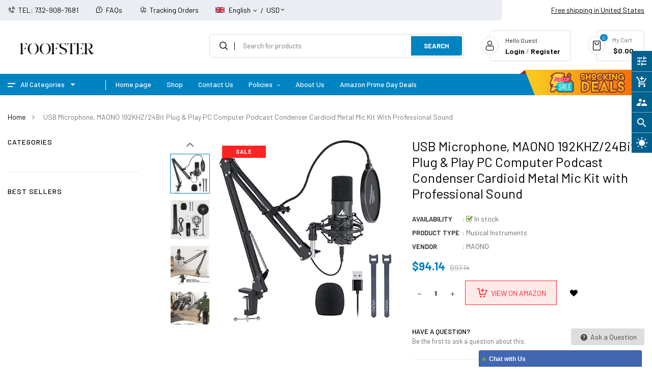

--- FILE ---
content_type: text/html; charset=utf-8
request_url: https://foofster.com/products/usb-microphone-maono-192khz-24bit-plug-play-pc-computer-podcast-condenser-cardioid-metal-mic-kit-with-professional-sound-chipset-for-recording-gaming-singing-youtube-au-a04
body_size: 57244
content:
<!doctype html>
<!--[if IE 9]> <html class="ie9 no-js" lang="en"> <![endif]-->
<!--[if (gt IE 9)|!(IE)]><!--> 
<html class="no-js" lang="en"> <!--<![endif]-->
  <meta name="google-site-verification" content="FMcmdXxGGM0uKP_1smQc0x04WuRq8Xg9l8VWd9kQVHQ" />
  <head>
    <!-- Basic page -->
    <meta name="google-site-verification" content="FMcmdXxGGM0uKP_1smQc0x04WuRq8Xg9l8VWd9kQVHQ" />

    <meta name="verify-admitad" content="40167708e7" />

    
    <meta charset="utf-8">
    <meta name="viewport" content="width=device-width,user-scalable=1">
    <meta name="theme-color" content="#7796a8">
    <link rel="canonical" href="https://foofster.com/products/usb-microphone-maono-192khz-24bit-plug-play-pc-computer-podcast-condenser-cardioid-metal-mic-kit-with-professional-sound-chipset-for-recording-gaming-singing-youtube-au-a04">
	
    <!-- Favicon -->
    
    <link rel="shortcut icon" href="//foofster.com/cdn/shop/files/Screenshot_33_32x32.png?v=1738575445" type="image/png">
    

    <!-- Title and description -->
    <title>
      USB Microphone, MAONO 192KHZ/24Bit Plug &amp; Play PC Computer Podcast Con &ndash; Foofster LLC
    </title>

    
    <meta name="description" content="Brand: MAONOColor: A04 USB MicrophoneFeatures: PROFESSIONAL SOUND CHIPSET 192kHz/24bit: This Condenser Microphone has been designed with professional sound chipset, which let the USB microphone hold high resolution sampling rate. SAMPLING RATE: 192kHz/24bit!!! Smooth, flat frequency response of 30Hz-16kHz--Extended fre">
    
    
    <!-- Script -->
    
<script src="//ajax.googleapis.com/ajax/libs/jquery/1.11.0/jquery.min.js" ></script>
<script src="//ajax.googleapis.com/ajax/libs/jquery/1.9.1/jquery.min.js"></script>
<script src="https://maxcdn.bootstrapcdn.com/bootstrap/4.0.0/js/bootstrap.min.js"></script>

<script src="//foofster.com/cdn/shop/t/9/assets/slick.min.js?v=89980774482270015571675175623" ></script>
<script src="//foofster.com/cdn/shop/t/9/assets/selectize.min.js?v=70245539515728390161675175622" ></script>
<script src="//foofster.com/cdn/shop/t/9/assets/ss_custom.js?v=162165839286009413321675175623" ></script>
<script src="//foofster.com/cdn/shop/t/9/assets/jquery-cookie.min.js?v=9607349207001725821675175621" ></script>
<script src="//foofster.com/cdn/shopifycloud/storefront/assets/themes_support/api.jquery-7ab1a3a4.js" ></script>
<script src="//foofster.com/cdn/shop/t/9/assets/libs.js?v=119139586098514963181675175622" ></script>
<script src="//foofster.com/cdn/shop/t/9/assets/wish-list.js?v=155482163504671021941675175623" ></script>
<script src="//foofster.com/cdn/shop/t/9/assets/owl.carousel.min.js?v=75813715580695946121675175622" ></script>
<script src="//foofster.com/cdn/shopifycloud/storefront/assets/themes_support/option_selection-b017cd28.js" ></script>
<script src="//foofster.com/cdn/shop/t/9/assets/sticky-kit.min.js?v=39104861220950804071675175623" ></script>
<script src="//foofster.com/cdn/shop/t/9/assets/modernizr.custom.js?v=45854973270124725641675175622" ></script>

<!-- <script src="//foofster.com/cdn/shop/t/9/assets/jquery.dlmenu.js?v=23244258978313439121675175621" ></script> -->



<script src="//foofster.com/cdn/shop/t/9/assets/jquery.fancybox.pack.js?v=98388074616830255951675175621" ></script>

   <script src="//foofster.com/cdn/shop/t/9/assets/linear.js?v=82739668327215160971675175622" ></script> 

<script>
  
  window.money_format = "<span class=money>${{amount}}</span>";
  window.shop_currency = "USD";
  window.show_multiple_currencies = true;
  window.use_color_swatch = true;
  window.file_url = "//foofster.com/cdn/shop/files/?24399"; 
  window.theme_load = "//foofster.com/cdn/shop/t/9/assets/ajax-loader.gif?v=51862957160805305091675354206"; 
  window.filter_mul_choice = true;
  //Product Detail - Add to cart
  window.btn_addToCart = '#btnAddtocart';
  window.product_detail_form = '#AddToCartForm';
  window.product_detail_name = '.product-info h1';
  window.product_detail_mainImg = '.product-single-photos img';
  window.addcart_susscess = "";
  window.cart_count = ".mini-cart .cart-count";
  window.cart_total = ".mini-cart .cart-total";
  window.inventory_text = {
    sold_out: "Sold out",
    unavailable: "Unavailable"
  };
  window.addcart_susscess = "";
  window.trans_text = {
    in_stock: "in stock",
    many_in_stock: "Many in stock",
    out_of_stock: "Out stock",
    add_to_cart: "Add to cart",
    sold_out: "Sold out",
    unavailable: "Unavailable"
  };

</script>










    
 
 




<script>
  window.file_url = "//foofster.com/cdn/shop/files/?24399"; 
  window.theme_load = "//foofster.com/cdn/shop/t/9/assets/ajax-loader.gif?v=51862957160805305091675354206"; 

  window.filter_mul_choice = true;

  //Product Detail - Add to cart
  window.btn_addToCart = '#btnAddtocart';
  window.product_detail_form = '#AddToCartForm';
  window.product_detail_name = '.product-info h1';
  window.product_detail_mainImg = '.product-single-photos img';
  window.addcart_susscess = "popup";

  window.cart_count = ".mini-cart .cart-count";
  window.cart_total = ".mini-cart .cart-total";
  window.trans_text = {
    in_stock: "in stock",
    many_in_stock: "Many in stock",
    out_of_stock: "Out stock",
    add_to_cart: "Add to cart",
    sold_out: "Sold out",
    unavailable: "Unavailable"
  };	
</script>

    <link rel="stylesheet" href="//maxcdn.bootstrapcdn.com/font-awesome/4.7.0/css/font-awesome.min.css">
<link rel="stylesheet" type="text/css" href="//cdn.jsdelivr.net/jquery.slick/1.6.0/slick.css"/>
<link href="https://fonts.googleapis.com/icon?family=Material+Icons" rel="stylesheet">
<link href="//foofster.com/cdn/shop/t/9/assets/theme-config.scss.css?v=59100002608486510871762808475" rel="stylesheet" type="text/css" media="all" />
<link href="//foofster.com/cdn/shop/t/9/assets/theme-style.scss.css?v=137001224022529248341762808475" rel="stylesheet" type="text/css" media="all" />
<link href="//foofster.com/cdn/shop/t/9/assets/icomoon.scss.css?v=2921105492701623311675175646" rel="stylesheet" type="text/css" media="all" />
<link href="//foofster.com/cdn/shop/t/9/assets/theme-sections.scss.css?v=89159110523165545841762808475" rel="stylesheet" type="text/css" media="all" />
<link href="//foofster.com/cdn/shop/t/9/assets/theme-responsive.scss.css?v=23464096436460372591677013366" rel="stylesheet" type="text/css" media="all" />
<link href="//foofster.com/cdn/shop/t/9/assets/animate.css?v=151087222561355586191675175619" rel="stylesheet" type="text/css" media="all" />
<link href="//foofster.com/cdn/shop/t/9/assets/owl.carousel.min.css?v=100847393044616809951675175622" rel="stylesheet" type="text/css" media="all" />
<link href="//foofster.com/cdn/shop/t/9/assets/jquery.fancybox.css?v=137092036291199092101675175621" rel="stylesheet" type="text/css" media="all" />

    
<script type="text/javascript">
  WebFontConfig = {
    google: { families: [ 
      
          'Barlow:100,300,400,500,600,700'
	  
      
     
            
      
      
       
    ] }
  };
  (function() {
    var wf = document.createElement('script');
    wf.src = ('https:' == document.location.protocol ? 'https' : 'http') +
      '://ajax.googleapis.com/ajax/libs/webfont/1/webfont.js';
    wf.type = 'text/javascript';
    wf.async = 'true';
    var s = document.getElementsByTagName('script')[0];
    s.parentNode.insertBefore(wf, s);
  })(); 
</script>

    
    <!-- /snippets/social-meta-tags.liquid -->
<meta property="og:site_name" content="Foofster LLC">
<meta property="og:url" content="https://foofster.com/products/usb-microphone-maono-192khz-24bit-plug-play-pc-computer-podcast-condenser-cardioid-metal-mic-kit-with-professional-sound-chipset-for-recording-gaming-singing-youtube-au-a04">
<meta property="og:title" content="USB Microphone, MAONO 192KHZ/24Bit Plug & Play PC Computer Podcast Condenser Cardioid Metal Mic Kit with Professional Sound">
<meta property="og:type" content="product">
<meta property="og:description" content="Brand: MAONOColor: A04 USB MicrophoneFeatures: PROFESSIONAL SOUND CHIPSET 192kHz/24bit: This Condenser Microphone has been designed with professional sound chipset, which let the USB microphone hold high resolution sampling rate. SAMPLING RATE: 192kHz/24bit!!! Smooth, flat frequency response of 30Hz-16kHz--Extended fre"><meta property="og:price:amount" content="94.14">
  <meta property="og:price:currency" content="USD"><meta property="og:image" content="http://foofster.com/cdn/shop/products/41vqyoWEe5S_1024x1024.jpg?v=1674729978"><meta property="og:image" content="http://foofster.com/cdn/shop/products/41YnTPs2kAS_1024x1024.jpg?v=1674729972"><meta property="og:image" content="http://foofster.com/cdn/shop/products/41bCvVB65YS_1024x1024.jpg?v=1674729966">
<meta property="og:image:secure_url" content="https://foofster.com/cdn/shop/products/41vqyoWEe5S_1024x1024.jpg?v=1674729978"><meta property="og:image:secure_url" content="https://foofster.com/cdn/shop/products/41YnTPs2kAS_1024x1024.jpg?v=1674729972"><meta property="og:image:secure_url" content="https://foofster.com/cdn/shop/products/41bCvVB65YS_1024x1024.jpg?v=1674729966">

<meta name="twitter:site" content="@">
<meta name="twitter:card" content="summary_large_image">
<meta name="twitter:title" content="USB Microphone, MAONO 192KHZ/24Bit Plug & Play PC Computer Podcast Condenser Cardioid Metal Mic Kit with Professional Sound">
<meta name="twitter:description" content="Brand: MAONOColor: A04 USB MicrophoneFeatures: PROFESSIONAL SOUND CHIPSET 192kHz/24bit: This Condenser Microphone has been designed with professional sound chipset, which let the USB microphone hold high resolution sampling rate. SAMPLING RATE: 192kHz/24bit!!! Smooth, flat frequency response of 30Hz-16kHz--Extended fre">

    
    <script>
      Shopify.Products.showRecentlyViewed( { howManyToShow:4 } );  
      Shopify.Products.recordRecentlyViewed();
    </script>
    
    <!-- OutlinkStickyBtn CODE Start --><!-- OutlinkStickyBtn END --> <script>window.performance && window.performance.mark && window.performance.mark('shopify.content_for_header.start');</script><meta name="google-site-verification" content="H_88jzBEwm0Yi5JWkJfjJZ--N0smusaU9vJFIS4A_o4">
<meta name="facebook-domain-verification" content="rvrq0v5ftc8ri4vwpj3zqto89rjlrv">
<meta name="facebook-domain-verification" content="i82fyo9oj3oirjpqesz8z0870l3gq6">
<meta id="shopify-digital-wallet" name="shopify-digital-wallet" content="/8599502906/digital_wallets/dialog">
<meta name="shopify-checkout-api-token" content="987287f496cad9703ecd4dcdc6029e31">
<meta id="in-context-paypal-metadata" data-shop-id="8599502906" data-venmo-supported="true" data-environment="production" data-locale="en_US" data-paypal-v4="true" data-currency="USD">
<link rel="alternate" type="application/json+oembed" href="https://foofster.com/products/usb-microphone-maono-192khz-24bit-plug-play-pc-computer-podcast-condenser-cardioid-metal-mic-kit-with-professional-sound-chipset-for-recording-gaming-singing-youtube-au-a04.oembed">
<script async="async" src="/checkouts/internal/preloads.js?locale=en-US"></script>
<script id="shopify-features" type="application/json">{"accessToken":"987287f496cad9703ecd4dcdc6029e31","betas":["rich-media-storefront-analytics"],"domain":"foofster.com","predictiveSearch":true,"shopId":8599502906,"locale":"en"}</script>
<script>var Shopify = Shopify || {};
Shopify.shop = "foofster.myshopify.com";
Shopify.locale = "en";
Shopify.currency = {"active":"USD","rate":"1.0"};
Shopify.country = "US";
Shopify.theme = {"name":"Foofster","id":122164445266,"schema_name":"Ss_FlashMart","schema_version":"1.0.0","theme_store_id":null,"role":"main"};
Shopify.theme.handle = "null";
Shopify.theme.style = {"id":null,"handle":null};
Shopify.cdnHost = "foofster.com/cdn";
Shopify.routes = Shopify.routes || {};
Shopify.routes.root = "/";</script>
<script type="module">!function(o){(o.Shopify=o.Shopify||{}).modules=!0}(window);</script>
<script>!function(o){function n(){var o=[];function n(){o.push(Array.prototype.slice.apply(arguments))}return n.q=o,n}var t=o.Shopify=o.Shopify||{};t.loadFeatures=n(),t.autoloadFeatures=n()}(window);</script>
<script id="shop-js-analytics" type="application/json">{"pageType":"product"}</script>
<script defer="defer" async type="module" src="//foofster.com/cdn/shopifycloud/shop-js/modules/v2/client.init-shop-cart-sync_C5BV16lS.en.esm.js"></script>
<script defer="defer" async type="module" src="//foofster.com/cdn/shopifycloud/shop-js/modules/v2/chunk.common_CygWptCX.esm.js"></script>
<script type="module">
  await import("//foofster.com/cdn/shopifycloud/shop-js/modules/v2/client.init-shop-cart-sync_C5BV16lS.en.esm.js");
await import("//foofster.com/cdn/shopifycloud/shop-js/modules/v2/chunk.common_CygWptCX.esm.js");

  window.Shopify.SignInWithShop?.initShopCartSync?.({"fedCMEnabled":true,"windoidEnabled":true});

</script>
<script>(function() {
  var isLoaded = false;
  function asyncLoad() {
    if (isLoaded) return;
    isLoaded = true;
    var urls = ["\/\/shopify.privy.com\/widget.js?shop=foofster.myshopify.com","https:\/\/amazonedropshipping.com\/shopify_app\/js\/base\/amazone.js?storeid=25890\u0026shop=foofster.myshopify.com","https:\/\/amazonedropshipping.com\/shopify_app\/js\/jquery.rateyo.min.js?storeid=25890\u0026shop=foofster.myshopify.com","https:\/\/amazonedropshipping.com\/js\/amazon-dropshipper.js?shop=foofster.myshopify.com","https:\/\/cdn.shopify.com\/s\/files\/1\/0085\/9950\/2906\/t\/9\/assets\/spreadrwidget.js?v=1675425480\u0026shop=foofster.myshopify.com","https:\/\/app.cjdropshipping.com\/static\/shopify\/pod\/cjpodflag.js?shop=foofster.myshopify.com","\/\/cdn.shopify.com\/proxy\/b14ff33e74f8332c957f2fbad4176b82614b8752f3a8f0aaebc3c8d70be57208\/static.cdn.printful.com\/static\/js\/external\/shopify-product-customizer.js?v=0.28\u0026shop=foofster.myshopify.com\u0026sp-cache-control=cHVibGljLCBtYXgtYWdlPTkwMA"];
    for (var i = 0; i < urls.length; i++) {
      var s = document.createElement('script');
      s.type = 'text/javascript';
      s.async = true;
      s.src = urls[i];
      var x = document.getElementsByTagName('script')[0];
      x.parentNode.insertBefore(s, x);
    }
  };
  if(window.attachEvent) {
    window.attachEvent('onload', asyncLoad);
  } else {
    window.addEventListener('load', asyncLoad, false);
  }
})();</script>
<script id="__st">var __st={"a":8599502906,"offset":-18000,"reqid":"720716fa-a7fe-4671-bf6d-e2dabf469e1c-1768734790","pageurl":"foofster.com\/products\/usb-microphone-maono-192khz-24bit-plug-play-pc-computer-podcast-condenser-cardioid-metal-mic-kit-with-professional-sound-chipset-for-recording-gaming-singing-youtube-au-a04","u":"41831a0968f9","p":"product","rtyp":"product","rid":6673781358674};</script>
<script>window.ShopifyPaypalV4VisibilityTracking = true;</script>
<script id="captcha-bootstrap">!function(){'use strict';const t='contact',e='account',n='new_comment',o=[[t,t],['blogs',n],['comments',n],[t,'customer']],c=[[e,'customer_login'],[e,'guest_login'],[e,'recover_customer_password'],[e,'create_customer']],r=t=>t.map((([t,e])=>`form[action*='/${t}']:not([data-nocaptcha='true']) input[name='form_type'][value='${e}']`)).join(','),a=t=>()=>t?[...document.querySelectorAll(t)].map((t=>t.form)):[];function s(){const t=[...o],e=r(t);return a(e)}const i='password',u='form_key',d=['recaptcha-v3-token','g-recaptcha-response','h-captcha-response',i],f=()=>{try{return window.sessionStorage}catch{return}},m='__shopify_v',_=t=>t.elements[u];function p(t,e,n=!1){try{const o=window.sessionStorage,c=JSON.parse(o.getItem(e)),{data:r}=function(t){const{data:e,action:n}=t;return t[m]||n?{data:e,action:n}:{data:t,action:n}}(c);for(const[e,n]of Object.entries(r))t.elements[e]&&(t.elements[e].value=n);n&&o.removeItem(e)}catch(o){console.error('form repopulation failed',{error:o})}}const l='form_type',E='cptcha';function T(t){t.dataset[E]=!0}const w=window,h=w.document,L='Shopify',v='ce_forms',y='captcha';let A=!1;((t,e)=>{const n=(g='f06e6c50-85a8-45c8-87d0-21a2b65856fe',I='https://cdn.shopify.com/shopifycloud/storefront-forms-hcaptcha/ce_storefront_forms_captcha_hcaptcha.v1.5.2.iife.js',D={infoText:'Protected by hCaptcha',privacyText:'Privacy',termsText:'Terms'},(t,e,n)=>{const o=w[L][v],c=o.bindForm;if(c)return c(t,g,e,D).then(n);var r;o.q.push([[t,g,e,D],n]),r=I,A||(h.body.append(Object.assign(h.createElement('script'),{id:'captcha-provider',async:!0,src:r})),A=!0)});var g,I,D;w[L]=w[L]||{},w[L][v]=w[L][v]||{},w[L][v].q=[],w[L][y]=w[L][y]||{},w[L][y].protect=function(t,e){n(t,void 0,e),T(t)},Object.freeze(w[L][y]),function(t,e,n,w,h,L){const[v,y,A,g]=function(t,e,n){const i=e?o:[],u=t?c:[],d=[...i,...u],f=r(d),m=r(i),_=r(d.filter((([t,e])=>n.includes(e))));return[a(f),a(m),a(_),s()]}(w,h,L),I=t=>{const e=t.target;return e instanceof HTMLFormElement?e:e&&e.form},D=t=>v().includes(t);t.addEventListener('submit',(t=>{const e=I(t);if(!e)return;const n=D(e)&&!e.dataset.hcaptchaBound&&!e.dataset.recaptchaBound,o=_(e),c=g().includes(e)&&(!o||!o.value);(n||c)&&t.preventDefault(),c&&!n&&(function(t){try{if(!f())return;!function(t){const e=f();if(!e)return;const n=_(t);if(!n)return;const o=n.value;o&&e.removeItem(o)}(t);const e=Array.from(Array(32),(()=>Math.random().toString(36)[2])).join('');!function(t,e){_(t)||t.append(Object.assign(document.createElement('input'),{type:'hidden',name:u})),t.elements[u].value=e}(t,e),function(t,e){const n=f();if(!n)return;const o=[...t.querySelectorAll(`input[type='${i}']`)].map((({name:t})=>t)),c=[...d,...o],r={};for(const[a,s]of new FormData(t).entries())c.includes(a)||(r[a]=s);n.setItem(e,JSON.stringify({[m]:1,action:t.action,data:r}))}(t,e)}catch(e){console.error('failed to persist form',e)}}(e),e.submit())}));const S=(t,e)=>{t&&!t.dataset[E]&&(n(t,e.some((e=>e===t))),T(t))};for(const o of['focusin','change'])t.addEventListener(o,(t=>{const e=I(t);D(e)&&S(e,y())}));const B=e.get('form_key'),M=e.get(l),P=B&&M;t.addEventListener('DOMContentLoaded',(()=>{const t=y();if(P)for(const e of t)e.elements[l].value===M&&p(e,B);[...new Set([...A(),...v().filter((t=>'true'===t.dataset.shopifyCaptcha))])].forEach((e=>S(e,t)))}))}(h,new URLSearchParams(w.location.search),n,t,e,['guest_login'])})(!0,!0)}();</script>
<script integrity="sha256-4kQ18oKyAcykRKYeNunJcIwy7WH5gtpwJnB7kiuLZ1E=" data-source-attribution="shopify.loadfeatures" defer="defer" src="//foofster.com/cdn/shopifycloud/storefront/assets/storefront/load_feature-a0a9edcb.js" crossorigin="anonymous"></script>
<script data-source-attribution="shopify.dynamic_checkout.dynamic.init">var Shopify=Shopify||{};Shopify.PaymentButton=Shopify.PaymentButton||{isStorefrontPortableWallets:!0,init:function(){window.Shopify.PaymentButton.init=function(){};var t=document.createElement("script");t.src="https://foofster.com/cdn/shopifycloud/portable-wallets/latest/portable-wallets.en.js",t.type="module",document.head.appendChild(t)}};
</script>
<script data-source-attribution="shopify.dynamic_checkout.buyer_consent">
  function portableWalletsHideBuyerConsent(e){var t=document.getElementById("shopify-buyer-consent"),n=document.getElementById("shopify-subscription-policy-button");t&&n&&(t.classList.add("hidden"),t.setAttribute("aria-hidden","true"),n.removeEventListener("click",e))}function portableWalletsShowBuyerConsent(e){var t=document.getElementById("shopify-buyer-consent"),n=document.getElementById("shopify-subscription-policy-button");t&&n&&(t.classList.remove("hidden"),t.removeAttribute("aria-hidden"),n.addEventListener("click",e))}window.Shopify?.PaymentButton&&(window.Shopify.PaymentButton.hideBuyerConsent=portableWalletsHideBuyerConsent,window.Shopify.PaymentButton.showBuyerConsent=portableWalletsShowBuyerConsent);
</script>
<script>
  function portableWalletsCleanup(e){e&&e.src&&console.error("Failed to load portable wallets script "+e.src);var t=document.querySelectorAll("shopify-accelerated-checkout .shopify-payment-button__skeleton, shopify-accelerated-checkout-cart .wallet-cart-button__skeleton"),e=document.getElementById("shopify-buyer-consent");for(let e=0;e<t.length;e++)t[e].remove();e&&e.remove()}function portableWalletsNotLoadedAsModule(e){e instanceof ErrorEvent&&"string"==typeof e.message&&e.message.includes("import.meta")&&"string"==typeof e.filename&&e.filename.includes("portable-wallets")&&(window.removeEventListener("error",portableWalletsNotLoadedAsModule),window.Shopify.PaymentButton.failedToLoad=e,"loading"===document.readyState?document.addEventListener("DOMContentLoaded",window.Shopify.PaymentButton.init):window.Shopify.PaymentButton.init())}window.addEventListener("error",portableWalletsNotLoadedAsModule);
</script>

<script type="module" src="https://foofster.com/cdn/shopifycloud/portable-wallets/latest/portable-wallets.en.js" onError="portableWalletsCleanup(this)" crossorigin="anonymous"></script>
<script nomodule>
  document.addEventListener("DOMContentLoaded", portableWalletsCleanup);
</script>

<link id="shopify-accelerated-checkout-styles" rel="stylesheet" media="screen" href="https://foofster.com/cdn/shopifycloud/portable-wallets/latest/accelerated-checkout-backwards-compat.css" crossorigin="anonymous">
<style id="shopify-accelerated-checkout-cart">
        #shopify-buyer-consent {
  margin-top: 1em;
  display: inline-block;
  width: 100%;
}

#shopify-buyer-consent.hidden {
  display: none;
}

#shopify-subscription-policy-button {
  background: none;
  border: none;
  padding: 0;
  text-decoration: underline;
  font-size: inherit;
  cursor: pointer;
}

#shopify-subscription-policy-button::before {
  box-shadow: none;
}

      </style>
<script id="sections-script" data-sections="ss-facebook-message" defer="defer" src="//foofster.com/cdn/shop/t/9/compiled_assets/scripts.js?24399"></script>
<script>window.performance && window.performance.mark && window.performance.mark('shopify.content_for_header.end');</script>
  <!-- BEGIN app block: shopify://apps/seowill-redirects/blocks/brokenlink-404/cc7b1996-e567-42d0-8862-356092041863 -->
<script type="text/javascript">
    !function(t){var e={};function r(n){if(e[n])return e[n].exports;var o=e[n]={i:n,l:!1,exports:{}};return t[n].call(o.exports,o,o.exports,r),o.l=!0,o.exports}r.m=t,r.c=e,r.d=function(t,e,n){r.o(t,e)||Object.defineProperty(t,e,{enumerable:!0,get:n})},r.r=function(t){"undefined"!==typeof Symbol&&Symbol.toStringTag&&Object.defineProperty(t,Symbol.toStringTag,{value:"Module"}),Object.defineProperty(t,"__esModule",{value:!0})},r.t=function(t,e){if(1&e&&(t=r(t)),8&e)return t;if(4&e&&"object"===typeof t&&t&&t.__esModule)return t;var n=Object.create(null);if(r.r(n),Object.defineProperty(n,"default",{enumerable:!0,value:t}),2&e&&"string"!=typeof t)for(var o in t)r.d(n,o,function(e){return t[e]}.bind(null,o));return n},r.n=function(t){var e=t&&t.__esModule?function(){return t.default}:function(){return t};return r.d(e,"a",e),e},r.o=function(t,e){return Object.prototype.hasOwnProperty.call(t,e)},r.p="",r(r.s=11)}([function(t,e,r){"use strict";var n=r(2),o=Object.prototype.toString;function i(t){return"[object Array]"===o.call(t)}function a(t){return"undefined"===typeof t}function u(t){return null!==t&&"object"===typeof t}function s(t){return"[object Function]"===o.call(t)}function c(t,e){if(null!==t&&"undefined"!==typeof t)if("object"!==typeof t&&(t=[t]),i(t))for(var r=0,n=t.length;r<n;r++)e.call(null,t[r],r,t);else for(var o in t)Object.prototype.hasOwnProperty.call(t,o)&&e.call(null,t[o],o,t)}t.exports={isArray:i,isArrayBuffer:function(t){return"[object ArrayBuffer]"===o.call(t)},isBuffer:function(t){return null!==t&&!a(t)&&null!==t.constructor&&!a(t.constructor)&&"function"===typeof t.constructor.isBuffer&&t.constructor.isBuffer(t)},isFormData:function(t){return"undefined"!==typeof FormData&&t instanceof FormData},isArrayBufferView:function(t){return"undefined"!==typeof ArrayBuffer&&ArrayBuffer.isView?ArrayBuffer.isView(t):t&&t.buffer&&t.buffer instanceof ArrayBuffer},isString:function(t){return"string"===typeof t},isNumber:function(t){return"number"===typeof t},isObject:u,isUndefined:a,isDate:function(t){return"[object Date]"===o.call(t)},isFile:function(t){return"[object File]"===o.call(t)},isBlob:function(t){return"[object Blob]"===o.call(t)},isFunction:s,isStream:function(t){return u(t)&&s(t.pipe)},isURLSearchParams:function(t){return"undefined"!==typeof URLSearchParams&&t instanceof URLSearchParams},isStandardBrowserEnv:function(){return("undefined"===typeof navigator||"ReactNative"!==navigator.product&&"NativeScript"!==navigator.product&&"NS"!==navigator.product)&&("undefined"!==typeof window&&"undefined"!==typeof document)},forEach:c,merge:function t(){var e={};function r(r,n){"object"===typeof e[n]&&"object"===typeof r?e[n]=t(e[n],r):e[n]=r}for(var n=0,o=arguments.length;n<o;n++)c(arguments[n],r);return e},deepMerge:function t(){var e={};function r(r,n){"object"===typeof e[n]&&"object"===typeof r?e[n]=t(e[n],r):e[n]="object"===typeof r?t({},r):r}for(var n=0,o=arguments.length;n<o;n++)c(arguments[n],r);return e},extend:function(t,e,r){return c(e,(function(e,o){t[o]=r&&"function"===typeof e?n(e,r):e})),t},trim:function(t){return t.replace(/^\s*/,"").replace(/\s*$/,"")}}},function(t,e,r){t.exports=r(12)},function(t,e,r){"use strict";t.exports=function(t,e){return function(){for(var r=new Array(arguments.length),n=0;n<r.length;n++)r[n]=arguments[n];return t.apply(e,r)}}},function(t,e,r){"use strict";var n=r(0);function o(t){return encodeURIComponent(t).replace(/%40/gi,"@").replace(/%3A/gi,":").replace(/%24/g,"$").replace(/%2C/gi,",").replace(/%20/g,"+").replace(/%5B/gi,"[").replace(/%5D/gi,"]")}t.exports=function(t,e,r){if(!e)return t;var i;if(r)i=r(e);else if(n.isURLSearchParams(e))i=e.toString();else{var a=[];n.forEach(e,(function(t,e){null!==t&&"undefined"!==typeof t&&(n.isArray(t)?e+="[]":t=[t],n.forEach(t,(function(t){n.isDate(t)?t=t.toISOString():n.isObject(t)&&(t=JSON.stringify(t)),a.push(o(e)+"="+o(t))})))})),i=a.join("&")}if(i){var u=t.indexOf("#");-1!==u&&(t=t.slice(0,u)),t+=(-1===t.indexOf("?")?"?":"&")+i}return t}},function(t,e,r){"use strict";t.exports=function(t){return!(!t||!t.__CANCEL__)}},function(t,e,r){"use strict";(function(e){var n=r(0),o=r(19),i={"Content-Type":"application/x-www-form-urlencoded"};function a(t,e){!n.isUndefined(t)&&n.isUndefined(t["Content-Type"])&&(t["Content-Type"]=e)}var u={adapter:function(){var t;return("undefined"!==typeof XMLHttpRequest||"undefined"!==typeof e&&"[object process]"===Object.prototype.toString.call(e))&&(t=r(6)),t}(),transformRequest:[function(t,e){return o(e,"Accept"),o(e,"Content-Type"),n.isFormData(t)||n.isArrayBuffer(t)||n.isBuffer(t)||n.isStream(t)||n.isFile(t)||n.isBlob(t)?t:n.isArrayBufferView(t)?t.buffer:n.isURLSearchParams(t)?(a(e,"application/x-www-form-urlencoded;charset=utf-8"),t.toString()):n.isObject(t)?(a(e,"application/json;charset=utf-8"),JSON.stringify(t)):t}],transformResponse:[function(t){if("string"===typeof t)try{t=JSON.parse(t)}catch(e){}return t}],timeout:0,xsrfCookieName:"XSRF-TOKEN",xsrfHeaderName:"X-XSRF-TOKEN",maxContentLength:-1,validateStatus:function(t){return t>=200&&t<300},headers:{common:{Accept:"application/json, text/plain, */*"}}};n.forEach(["delete","get","head"],(function(t){u.headers[t]={}})),n.forEach(["post","put","patch"],(function(t){u.headers[t]=n.merge(i)})),t.exports=u}).call(this,r(18))},function(t,e,r){"use strict";var n=r(0),o=r(20),i=r(3),a=r(22),u=r(25),s=r(26),c=r(7);t.exports=function(t){return new Promise((function(e,f){var l=t.data,p=t.headers;n.isFormData(l)&&delete p["Content-Type"];var h=new XMLHttpRequest;if(t.auth){var d=t.auth.username||"",m=t.auth.password||"";p.Authorization="Basic "+btoa(d+":"+m)}var y=a(t.baseURL,t.url);if(h.open(t.method.toUpperCase(),i(y,t.params,t.paramsSerializer),!0),h.timeout=t.timeout,h.onreadystatechange=function(){if(h&&4===h.readyState&&(0!==h.status||h.responseURL&&0===h.responseURL.indexOf("file:"))){var r="getAllResponseHeaders"in h?u(h.getAllResponseHeaders()):null,n={data:t.responseType&&"text"!==t.responseType?h.response:h.responseText,status:h.status,statusText:h.statusText,headers:r,config:t,request:h};o(e,f,n),h=null}},h.onabort=function(){h&&(f(c("Request aborted",t,"ECONNABORTED",h)),h=null)},h.onerror=function(){f(c("Network Error",t,null,h)),h=null},h.ontimeout=function(){var e="timeout of "+t.timeout+"ms exceeded";t.timeoutErrorMessage&&(e=t.timeoutErrorMessage),f(c(e,t,"ECONNABORTED",h)),h=null},n.isStandardBrowserEnv()){var v=r(27),g=(t.withCredentials||s(y))&&t.xsrfCookieName?v.read(t.xsrfCookieName):void 0;g&&(p[t.xsrfHeaderName]=g)}if("setRequestHeader"in h&&n.forEach(p,(function(t,e){"undefined"===typeof l&&"content-type"===e.toLowerCase()?delete p[e]:h.setRequestHeader(e,t)})),n.isUndefined(t.withCredentials)||(h.withCredentials=!!t.withCredentials),t.responseType)try{h.responseType=t.responseType}catch(w){if("json"!==t.responseType)throw w}"function"===typeof t.onDownloadProgress&&h.addEventListener("progress",t.onDownloadProgress),"function"===typeof t.onUploadProgress&&h.upload&&h.upload.addEventListener("progress",t.onUploadProgress),t.cancelToken&&t.cancelToken.promise.then((function(t){h&&(h.abort(),f(t),h=null)})),void 0===l&&(l=null),h.send(l)}))}},function(t,e,r){"use strict";var n=r(21);t.exports=function(t,e,r,o,i){var a=new Error(t);return n(a,e,r,o,i)}},function(t,e,r){"use strict";var n=r(0);t.exports=function(t,e){e=e||{};var r={},o=["url","method","params","data"],i=["headers","auth","proxy"],a=["baseURL","url","transformRequest","transformResponse","paramsSerializer","timeout","withCredentials","adapter","responseType","xsrfCookieName","xsrfHeaderName","onUploadProgress","onDownloadProgress","maxContentLength","validateStatus","maxRedirects","httpAgent","httpsAgent","cancelToken","socketPath"];n.forEach(o,(function(t){"undefined"!==typeof e[t]&&(r[t]=e[t])})),n.forEach(i,(function(o){n.isObject(e[o])?r[o]=n.deepMerge(t[o],e[o]):"undefined"!==typeof e[o]?r[o]=e[o]:n.isObject(t[o])?r[o]=n.deepMerge(t[o]):"undefined"!==typeof t[o]&&(r[o]=t[o])})),n.forEach(a,(function(n){"undefined"!==typeof e[n]?r[n]=e[n]:"undefined"!==typeof t[n]&&(r[n]=t[n])}));var u=o.concat(i).concat(a),s=Object.keys(e).filter((function(t){return-1===u.indexOf(t)}));return n.forEach(s,(function(n){"undefined"!==typeof e[n]?r[n]=e[n]:"undefined"!==typeof t[n]&&(r[n]=t[n])})),r}},function(t,e,r){"use strict";function n(t){this.message=t}n.prototype.toString=function(){return"Cancel"+(this.message?": "+this.message:"")},n.prototype.__CANCEL__=!0,t.exports=n},function(t,e,r){t.exports=r(13)},function(t,e,r){t.exports=r(30)},function(t,e,r){var n=function(t){"use strict";var e=Object.prototype,r=e.hasOwnProperty,n="function"===typeof Symbol?Symbol:{},o=n.iterator||"@@iterator",i=n.asyncIterator||"@@asyncIterator",a=n.toStringTag||"@@toStringTag";function u(t,e,r){return Object.defineProperty(t,e,{value:r,enumerable:!0,configurable:!0,writable:!0}),t[e]}try{u({},"")}catch(S){u=function(t,e,r){return t[e]=r}}function s(t,e,r,n){var o=e&&e.prototype instanceof l?e:l,i=Object.create(o.prototype),a=new L(n||[]);return i._invoke=function(t,e,r){var n="suspendedStart";return function(o,i){if("executing"===n)throw new Error("Generator is already running");if("completed"===n){if("throw"===o)throw i;return j()}for(r.method=o,r.arg=i;;){var a=r.delegate;if(a){var u=x(a,r);if(u){if(u===f)continue;return u}}if("next"===r.method)r.sent=r._sent=r.arg;else if("throw"===r.method){if("suspendedStart"===n)throw n="completed",r.arg;r.dispatchException(r.arg)}else"return"===r.method&&r.abrupt("return",r.arg);n="executing";var s=c(t,e,r);if("normal"===s.type){if(n=r.done?"completed":"suspendedYield",s.arg===f)continue;return{value:s.arg,done:r.done}}"throw"===s.type&&(n="completed",r.method="throw",r.arg=s.arg)}}}(t,r,a),i}function c(t,e,r){try{return{type:"normal",arg:t.call(e,r)}}catch(S){return{type:"throw",arg:S}}}t.wrap=s;var f={};function l(){}function p(){}function h(){}var d={};d[o]=function(){return this};var m=Object.getPrototypeOf,y=m&&m(m(T([])));y&&y!==e&&r.call(y,o)&&(d=y);var v=h.prototype=l.prototype=Object.create(d);function g(t){["next","throw","return"].forEach((function(e){u(t,e,(function(t){return this._invoke(e,t)}))}))}function w(t,e){var n;this._invoke=function(o,i){function a(){return new e((function(n,a){!function n(o,i,a,u){var s=c(t[o],t,i);if("throw"!==s.type){var f=s.arg,l=f.value;return l&&"object"===typeof l&&r.call(l,"__await")?e.resolve(l.__await).then((function(t){n("next",t,a,u)}),(function(t){n("throw",t,a,u)})):e.resolve(l).then((function(t){f.value=t,a(f)}),(function(t){return n("throw",t,a,u)}))}u(s.arg)}(o,i,n,a)}))}return n=n?n.then(a,a):a()}}function x(t,e){var r=t.iterator[e.method];if(void 0===r){if(e.delegate=null,"throw"===e.method){if(t.iterator.return&&(e.method="return",e.arg=void 0,x(t,e),"throw"===e.method))return f;e.method="throw",e.arg=new TypeError("The iterator does not provide a 'throw' method")}return f}var n=c(r,t.iterator,e.arg);if("throw"===n.type)return e.method="throw",e.arg=n.arg,e.delegate=null,f;var o=n.arg;return o?o.done?(e[t.resultName]=o.value,e.next=t.nextLoc,"return"!==e.method&&(e.method="next",e.arg=void 0),e.delegate=null,f):o:(e.method="throw",e.arg=new TypeError("iterator result is not an object"),e.delegate=null,f)}function b(t){var e={tryLoc:t[0]};1 in t&&(e.catchLoc=t[1]),2 in t&&(e.finallyLoc=t[2],e.afterLoc=t[3]),this.tryEntries.push(e)}function E(t){var e=t.completion||{};e.type="normal",delete e.arg,t.completion=e}function L(t){this.tryEntries=[{tryLoc:"root"}],t.forEach(b,this),this.reset(!0)}function T(t){if(t){var e=t[o];if(e)return e.call(t);if("function"===typeof t.next)return t;if(!isNaN(t.length)){var n=-1,i=function e(){for(;++n<t.length;)if(r.call(t,n))return e.value=t[n],e.done=!1,e;return e.value=void 0,e.done=!0,e};return i.next=i}}return{next:j}}function j(){return{value:void 0,done:!0}}return p.prototype=v.constructor=h,h.constructor=p,p.displayName=u(h,a,"GeneratorFunction"),t.isGeneratorFunction=function(t){var e="function"===typeof t&&t.constructor;return!!e&&(e===p||"GeneratorFunction"===(e.displayName||e.name))},t.mark=function(t){return Object.setPrototypeOf?Object.setPrototypeOf(t,h):(t.__proto__=h,u(t,a,"GeneratorFunction")),t.prototype=Object.create(v),t},t.awrap=function(t){return{__await:t}},g(w.prototype),w.prototype[i]=function(){return this},t.AsyncIterator=w,t.async=function(e,r,n,o,i){void 0===i&&(i=Promise);var a=new w(s(e,r,n,o),i);return t.isGeneratorFunction(r)?a:a.next().then((function(t){return t.done?t.value:a.next()}))},g(v),u(v,a,"Generator"),v[o]=function(){return this},v.toString=function(){return"[object Generator]"},t.keys=function(t){var e=[];for(var r in t)e.push(r);return e.reverse(),function r(){for(;e.length;){var n=e.pop();if(n in t)return r.value=n,r.done=!1,r}return r.done=!0,r}},t.values=T,L.prototype={constructor:L,reset:function(t){if(this.prev=0,this.next=0,this.sent=this._sent=void 0,this.done=!1,this.delegate=null,this.method="next",this.arg=void 0,this.tryEntries.forEach(E),!t)for(var e in this)"t"===e.charAt(0)&&r.call(this,e)&&!isNaN(+e.slice(1))&&(this[e]=void 0)},stop:function(){this.done=!0;var t=this.tryEntries[0].completion;if("throw"===t.type)throw t.arg;return this.rval},dispatchException:function(t){if(this.done)throw t;var e=this;function n(r,n){return a.type="throw",a.arg=t,e.next=r,n&&(e.method="next",e.arg=void 0),!!n}for(var o=this.tryEntries.length-1;o>=0;--o){var i=this.tryEntries[o],a=i.completion;if("root"===i.tryLoc)return n("end");if(i.tryLoc<=this.prev){var u=r.call(i,"catchLoc"),s=r.call(i,"finallyLoc");if(u&&s){if(this.prev<i.catchLoc)return n(i.catchLoc,!0);if(this.prev<i.finallyLoc)return n(i.finallyLoc)}else if(u){if(this.prev<i.catchLoc)return n(i.catchLoc,!0)}else{if(!s)throw new Error("try statement without catch or finally");if(this.prev<i.finallyLoc)return n(i.finallyLoc)}}}},abrupt:function(t,e){for(var n=this.tryEntries.length-1;n>=0;--n){var o=this.tryEntries[n];if(o.tryLoc<=this.prev&&r.call(o,"finallyLoc")&&this.prev<o.finallyLoc){var i=o;break}}i&&("break"===t||"continue"===t)&&i.tryLoc<=e&&e<=i.finallyLoc&&(i=null);var a=i?i.completion:{};return a.type=t,a.arg=e,i?(this.method="next",this.next=i.finallyLoc,f):this.complete(a)},complete:function(t,e){if("throw"===t.type)throw t.arg;return"break"===t.type||"continue"===t.type?this.next=t.arg:"return"===t.type?(this.rval=this.arg=t.arg,this.method="return",this.next="end"):"normal"===t.type&&e&&(this.next=e),f},finish:function(t){for(var e=this.tryEntries.length-1;e>=0;--e){var r=this.tryEntries[e];if(r.finallyLoc===t)return this.complete(r.completion,r.afterLoc),E(r),f}},catch:function(t){for(var e=this.tryEntries.length-1;e>=0;--e){var r=this.tryEntries[e];if(r.tryLoc===t){var n=r.completion;if("throw"===n.type){var o=n.arg;E(r)}return o}}throw new Error("illegal catch attempt")},delegateYield:function(t,e,r){return this.delegate={iterator:T(t),resultName:e,nextLoc:r},"next"===this.method&&(this.arg=void 0),f}},t}(t.exports);try{regeneratorRuntime=n}catch(o){Function("r","regeneratorRuntime = r")(n)}},function(t,e,r){"use strict";var n=r(0),o=r(2),i=r(14),a=r(8);function u(t){var e=new i(t),r=o(i.prototype.request,e);return n.extend(r,i.prototype,e),n.extend(r,e),r}var s=u(r(5));s.Axios=i,s.create=function(t){return u(a(s.defaults,t))},s.Cancel=r(9),s.CancelToken=r(28),s.isCancel=r(4),s.all=function(t){return Promise.all(t)},s.spread=r(29),t.exports=s,t.exports.default=s},function(t,e,r){"use strict";var n=r(0),o=r(3),i=r(15),a=r(16),u=r(8);function s(t){this.defaults=t,this.interceptors={request:new i,response:new i}}s.prototype.request=function(t){"string"===typeof t?(t=arguments[1]||{}).url=arguments[0]:t=t||{},(t=u(this.defaults,t)).method?t.method=t.method.toLowerCase():this.defaults.method?t.method=this.defaults.method.toLowerCase():t.method="get";var e=[a,void 0],r=Promise.resolve(t);for(this.interceptors.request.forEach((function(t){e.unshift(t.fulfilled,t.rejected)})),this.interceptors.response.forEach((function(t){e.push(t.fulfilled,t.rejected)}));e.length;)r=r.then(e.shift(),e.shift());return r},s.prototype.getUri=function(t){return t=u(this.defaults,t),o(t.url,t.params,t.paramsSerializer).replace(/^\?/,"")},n.forEach(["delete","get","head","options"],(function(t){s.prototype[t]=function(e,r){return this.request(n.merge(r||{},{method:t,url:e}))}})),n.forEach(["post","put","patch"],(function(t){s.prototype[t]=function(e,r,o){return this.request(n.merge(o||{},{method:t,url:e,data:r}))}})),t.exports=s},function(t,e,r){"use strict";var n=r(0);function o(){this.handlers=[]}o.prototype.use=function(t,e){return this.handlers.push({fulfilled:t,rejected:e}),this.handlers.length-1},o.prototype.eject=function(t){this.handlers[t]&&(this.handlers[t]=null)},o.prototype.forEach=function(t){n.forEach(this.handlers,(function(e){null!==e&&t(e)}))},t.exports=o},function(t,e,r){"use strict";var n=r(0),o=r(17),i=r(4),a=r(5);function u(t){t.cancelToken&&t.cancelToken.throwIfRequested()}t.exports=function(t){return u(t),t.headers=t.headers||{},t.data=o(t.data,t.headers,t.transformRequest),t.headers=n.merge(t.headers.common||{},t.headers[t.method]||{},t.headers),n.forEach(["delete","get","head","post","put","patch","common"],(function(e){delete t.headers[e]})),(t.adapter||a.adapter)(t).then((function(e){return u(t),e.data=o(e.data,e.headers,t.transformResponse),e}),(function(e){return i(e)||(u(t),e&&e.response&&(e.response.data=o(e.response.data,e.response.headers,t.transformResponse))),Promise.reject(e)}))}},function(t,e,r){"use strict";var n=r(0);t.exports=function(t,e,r){return n.forEach(r,(function(r){t=r(t,e)})),t}},function(t,e){var r,n,o=t.exports={};function i(){throw new Error("setTimeout has not been defined")}function a(){throw new Error("clearTimeout has not been defined")}function u(t){if(r===setTimeout)return setTimeout(t,0);if((r===i||!r)&&setTimeout)return r=setTimeout,setTimeout(t,0);try{return r(t,0)}catch(e){try{return r.call(null,t,0)}catch(e){return r.call(this,t,0)}}}!function(){try{r="function"===typeof setTimeout?setTimeout:i}catch(t){r=i}try{n="function"===typeof clearTimeout?clearTimeout:a}catch(t){n=a}}();var s,c=[],f=!1,l=-1;function p(){f&&s&&(f=!1,s.length?c=s.concat(c):l=-1,c.length&&h())}function h(){if(!f){var t=u(p);f=!0;for(var e=c.length;e;){for(s=c,c=[];++l<e;)s&&s[l].run();l=-1,e=c.length}s=null,f=!1,function(t){if(n===clearTimeout)return clearTimeout(t);if((n===a||!n)&&clearTimeout)return n=clearTimeout,clearTimeout(t);try{n(t)}catch(e){try{return n.call(null,t)}catch(e){return n.call(this,t)}}}(t)}}function d(t,e){this.fun=t,this.array=e}function m(){}o.nextTick=function(t){var e=new Array(arguments.length-1);if(arguments.length>1)for(var r=1;r<arguments.length;r++)e[r-1]=arguments[r];c.push(new d(t,e)),1!==c.length||f||u(h)},d.prototype.run=function(){this.fun.apply(null,this.array)},o.title="browser",o.browser=!0,o.env={},o.argv=[],o.version="",o.versions={},o.on=m,o.addListener=m,o.once=m,o.off=m,o.removeListener=m,o.removeAllListeners=m,o.emit=m,o.prependListener=m,o.prependOnceListener=m,o.listeners=function(t){return[]},o.binding=function(t){throw new Error("process.binding is not supported")},o.cwd=function(){return"/"},o.chdir=function(t){throw new Error("process.chdir is not supported")},o.umask=function(){return 0}},function(t,e,r){"use strict";var n=r(0);t.exports=function(t,e){n.forEach(t,(function(r,n){n!==e&&n.toUpperCase()===e.toUpperCase()&&(t[e]=r,delete t[n])}))}},function(t,e,r){"use strict";var n=r(7);t.exports=function(t,e,r){var o=r.config.validateStatus;!o||o(r.status)?t(r):e(n("Request failed with status code "+r.status,r.config,null,r.request,r))}},function(t,e,r){"use strict";t.exports=function(t,e,r,n,o){return t.config=e,r&&(t.code=r),t.request=n,t.response=o,t.isAxiosError=!0,t.toJSON=function(){return{message:this.message,name:this.name,description:this.description,number:this.number,fileName:this.fileName,lineNumber:this.lineNumber,columnNumber:this.columnNumber,stack:this.stack,config:this.config,code:this.code}},t}},function(t,e,r){"use strict";var n=r(23),o=r(24);t.exports=function(t,e){return t&&!n(e)?o(t,e):e}},function(t,e,r){"use strict";t.exports=function(t){return/^([a-z][a-z\d\+\-\.]*:)?\/\//i.test(t)}},function(t,e,r){"use strict";t.exports=function(t,e){return e?t.replace(/\/+$/,"")+"/"+e.replace(/^\/+/,""):t}},function(t,e,r){"use strict";var n=r(0),o=["age","authorization","content-length","content-type","etag","expires","from","host","if-modified-since","if-unmodified-since","last-modified","location","max-forwards","proxy-authorization","referer","retry-after","user-agent"];t.exports=function(t){var e,r,i,a={};return t?(n.forEach(t.split("\n"),(function(t){if(i=t.indexOf(":"),e=n.trim(t.substr(0,i)).toLowerCase(),r=n.trim(t.substr(i+1)),e){if(a[e]&&o.indexOf(e)>=0)return;a[e]="set-cookie"===e?(a[e]?a[e]:[]).concat([r]):a[e]?a[e]+", "+r:r}})),a):a}},function(t,e,r){"use strict";var n=r(0);t.exports=n.isStandardBrowserEnv()?function(){var t,e=/(msie|trident)/i.test(navigator.userAgent),r=document.createElement("a");function o(t){var n=t;return e&&(r.setAttribute("href",n),n=r.href),r.setAttribute("href",n),{href:r.href,protocol:r.protocol?r.protocol.replace(/:$/,""):"",host:r.host,search:r.search?r.search.replace(/^\?/,""):"",hash:r.hash?r.hash.replace(/^#/,""):"",hostname:r.hostname,port:r.port,pathname:"/"===r.pathname.charAt(0)?r.pathname:"/"+r.pathname}}return t=o(window.location.href),function(e){var r=n.isString(e)?o(e):e;return r.protocol===t.protocol&&r.host===t.host}}():function(){return!0}},function(t,e,r){"use strict";var n=r(0);t.exports=n.isStandardBrowserEnv()?{write:function(t,e,r,o,i,a){var u=[];u.push(t+"="+encodeURIComponent(e)),n.isNumber(r)&&u.push("expires="+new Date(r).toGMTString()),n.isString(o)&&u.push("path="+o),n.isString(i)&&u.push("domain="+i),!0===a&&u.push("secure"),document.cookie=u.join("; ")},read:function(t){var e=document.cookie.match(new RegExp("(^|;\\s*)("+t+")=([^;]*)"));return e?decodeURIComponent(e[3]):null},remove:function(t){this.write(t,"",Date.now()-864e5)}}:{write:function(){},read:function(){return null},remove:function(){}}},function(t,e,r){"use strict";var n=r(9);function o(t){if("function"!==typeof t)throw new TypeError("executor must be a function.");var e;this.promise=new Promise((function(t){e=t}));var r=this;t((function(t){r.reason||(r.reason=new n(t),e(r.reason))}))}o.prototype.throwIfRequested=function(){if(this.reason)throw this.reason},o.source=function(){var t;return{token:new o((function(e){t=e})),cancel:t}},t.exports=o},function(t,e,r){"use strict";t.exports=function(t){return function(e){return t.apply(null,e)}}},function(t,e,r){"use strict";r.r(e);var n=r(1),o=r.n(n);function i(t,e,r,n,o,i,a){try{var u=t[i](a),s=u.value}catch(c){return void r(c)}u.done?e(s):Promise.resolve(s).then(n,o)}function a(t){return function(){var e=this,r=arguments;return new Promise((function(n,o){var a=t.apply(e,r);function u(t){i(a,n,o,u,s,"next",t)}function s(t){i(a,n,o,u,s,"throw",t)}u(void 0)}))}}var u=r(10),s=r.n(u);var c=function(t){return function(t){var e=arguments.length>1&&void 0!==arguments[1]?arguments[1]:{},r=arguments.length>2&&void 0!==arguments[2]?arguments[2]:"GET";return r=r.toUpperCase(),new Promise((function(n){var o;"GET"===r&&(o=s.a.get(t,{params:e})),o.then((function(t){n(t.data)}))}))}("https://api-brokenlinkmanager.seoant.com/api/v1/receive_id",t,"GET")};function f(){return(f=a(o.a.mark((function t(e,r,n){var i;return o.a.wrap((function(t){for(;;)switch(t.prev=t.next){case 0:return i={shop:e,code:r,gbaid:n},t.next=3,c(i);case 3:t.sent;case 4:case"end":return t.stop()}}),t)})))).apply(this,arguments)}var l=window.location.href;if(-1!=l.indexOf("gbaid")){var p=l.split("gbaid");if(void 0!=p[1]){var h=window.location.pathname+window.location.search;window.history.pushState({},0,h),function(t,e,r){f.apply(this,arguments)}("foofster.myshopify.com","",p[1])}}}]);
</script><!-- END app block --><link href="https://monorail-edge.shopifysvc.com" rel="dns-prefetch">
<script>(function(){if ("sendBeacon" in navigator && "performance" in window) {try {var session_token_from_headers = performance.getEntriesByType('navigation')[0].serverTiming.find(x => x.name == '_s').description;} catch {var session_token_from_headers = undefined;}var session_cookie_matches = document.cookie.match(/_shopify_s=([^;]*)/);var session_token_from_cookie = session_cookie_matches && session_cookie_matches.length === 2 ? session_cookie_matches[1] : "";var session_token = session_token_from_headers || session_token_from_cookie || "";function handle_abandonment_event(e) {var entries = performance.getEntries().filter(function(entry) {return /monorail-edge.shopifysvc.com/.test(entry.name);});if (!window.abandonment_tracked && entries.length === 0) {window.abandonment_tracked = true;var currentMs = Date.now();var navigation_start = performance.timing.navigationStart;var payload = {shop_id: 8599502906,url: window.location.href,navigation_start,duration: currentMs - navigation_start,session_token,page_type: "product"};window.navigator.sendBeacon("https://monorail-edge.shopifysvc.com/v1/produce", JSON.stringify({schema_id: "online_store_buyer_site_abandonment/1.1",payload: payload,metadata: {event_created_at_ms: currentMs,event_sent_at_ms: currentMs}}));}}window.addEventListener('pagehide', handle_abandonment_event);}}());</script>
<script id="web-pixels-manager-setup">(function e(e,d,r,n,o){if(void 0===o&&(o={}),!Boolean(null===(a=null===(i=window.Shopify)||void 0===i?void 0:i.analytics)||void 0===a?void 0:a.replayQueue)){var i,a;window.Shopify=window.Shopify||{};var t=window.Shopify;t.analytics=t.analytics||{};var s=t.analytics;s.replayQueue=[],s.publish=function(e,d,r){return s.replayQueue.push([e,d,r]),!0};try{self.performance.mark("wpm:start")}catch(e){}var l=function(){var e={modern:/Edge?\/(1{2}[4-9]|1[2-9]\d|[2-9]\d{2}|\d{4,})\.\d+(\.\d+|)|Firefox\/(1{2}[4-9]|1[2-9]\d|[2-9]\d{2}|\d{4,})\.\d+(\.\d+|)|Chrom(ium|e)\/(9{2}|\d{3,})\.\d+(\.\d+|)|(Maci|X1{2}).+ Version\/(15\.\d+|(1[6-9]|[2-9]\d|\d{3,})\.\d+)([,.]\d+|)( \(\w+\)|)( Mobile\/\w+|) Safari\/|Chrome.+OPR\/(9{2}|\d{3,})\.\d+\.\d+|(CPU[ +]OS|iPhone[ +]OS|CPU[ +]iPhone|CPU IPhone OS|CPU iPad OS)[ +]+(15[._]\d+|(1[6-9]|[2-9]\d|\d{3,})[._]\d+)([._]\d+|)|Android:?[ /-](13[3-9]|1[4-9]\d|[2-9]\d{2}|\d{4,})(\.\d+|)(\.\d+|)|Android.+Firefox\/(13[5-9]|1[4-9]\d|[2-9]\d{2}|\d{4,})\.\d+(\.\d+|)|Android.+Chrom(ium|e)\/(13[3-9]|1[4-9]\d|[2-9]\d{2}|\d{4,})\.\d+(\.\d+|)|SamsungBrowser\/([2-9]\d|\d{3,})\.\d+/,legacy:/Edge?\/(1[6-9]|[2-9]\d|\d{3,})\.\d+(\.\d+|)|Firefox\/(5[4-9]|[6-9]\d|\d{3,})\.\d+(\.\d+|)|Chrom(ium|e)\/(5[1-9]|[6-9]\d|\d{3,})\.\d+(\.\d+|)([\d.]+$|.*Safari\/(?![\d.]+ Edge\/[\d.]+$))|(Maci|X1{2}).+ Version\/(10\.\d+|(1[1-9]|[2-9]\d|\d{3,})\.\d+)([,.]\d+|)( \(\w+\)|)( Mobile\/\w+|) Safari\/|Chrome.+OPR\/(3[89]|[4-9]\d|\d{3,})\.\d+\.\d+|(CPU[ +]OS|iPhone[ +]OS|CPU[ +]iPhone|CPU IPhone OS|CPU iPad OS)[ +]+(10[._]\d+|(1[1-9]|[2-9]\d|\d{3,})[._]\d+)([._]\d+|)|Android:?[ /-](13[3-9]|1[4-9]\d|[2-9]\d{2}|\d{4,})(\.\d+|)(\.\d+|)|Mobile Safari.+OPR\/([89]\d|\d{3,})\.\d+\.\d+|Android.+Firefox\/(13[5-9]|1[4-9]\d|[2-9]\d{2}|\d{4,})\.\d+(\.\d+|)|Android.+Chrom(ium|e)\/(13[3-9]|1[4-9]\d|[2-9]\d{2}|\d{4,})\.\d+(\.\d+|)|Android.+(UC? ?Browser|UCWEB|U3)[ /]?(15\.([5-9]|\d{2,})|(1[6-9]|[2-9]\d|\d{3,})\.\d+)\.\d+|SamsungBrowser\/(5\.\d+|([6-9]|\d{2,})\.\d+)|Android.+MQ{2}Browser\/(14(\.(9|\d{2,})|)|(1[5-9]|[2-9]\d|\d{3,})(\.\d+|))(\.\d+|)|K[Aa][Ii]OS\/(3\.\d+|([4-9]|\d{2,})\.\d+)(\.\d+|)/},d=e.modern,r=e.legacy,n=navigator.userAgent;return n.match(d)?"modern":n.match(r)?"legacy":"unknown"}(),u="modern"===l?"modern":"legacy",c=(null!=n?n:{modern:"",legacy:""})[u],f=function(e){return[e.baseUrl,"/wpm","/b",e.hashVersion,"modern"===e.buildTarget?"m":"l",".js"].join("")}({baseUrl:d,hashVersion:r,buildTarget:u}),m=function(e){var d=e.version,r=e.bundleTarget,n=e.surface,o=e.pageUrl,i=e.monorailEndpoint;return{emit:function(e){var a=e.status,t=e.errorMsg,s=(new Date).getTime(),l=JSON.stringify({metadata:{event_sent_at_ms:s},events:[{schema_id:"web_pixels_manager_load/3.1",payload:{version:d,bundle_target:r,page_url:o,status:a,surface:n,error_msg:t},metadata:{event_created_at_ms:s}}]});if(!i)return console&&console.warn&&console.warn("[Web Pixels Manager] No Monorail endpoint provided, skipping logging."),!1;try{return self.navigator.sendBeacon.bind(self.navigator)(i,l)}catch(e){}var u=new XMLHttpRequest;try{return u.open("POST",i,!0),u.setRequestHeader("Content-Type","text/plain"),u.send(l),!0}catch(e){return console&&console.warn&&console.warn("[Web Pixels Manager] Got an unhandled error while logging to Monorail."),!1}}}}({version:r,bundleTarget:l,surface:e.surface,pageUrl:self.location.href,monorailEndpoint:e.monorailEndpoint});try{o.browserTarget=l,function(e){var d=e.src,r=e.async,n=void 0===r||r,o=e.onload,i=e.onerror,a=e.sri,t=e.scriptDataAttributes,s=void 0===t?{}:t,l=document.createElement("script"),u=document.querySelector("head"),c=document.querySelector("body");if(l.async=n,l.src=d,a&&(l.integrity=a,l.crossOrigin="anonymous"),s)for(var f in s)if(Object.prototype.hasOwnProperty.call(s,f))try{l.dataset[f]=s[f]}catch(e){}if(o&&l.addEventListener("load",o),i&&l.addEventListener("error",i),u)u.appendChild(l);else{if(!c)throw new Error("Did not find a head or body element to append the script");c.appendChild(l)}}({src:f,async:!0,onload:function(){if(!function(){var e,d;return Boolean(null===(d=null===(e=window.Shopify)||void 0===e?void 0:e.analytics)||void 0===d?void 0:d.initialized)}()){var d=window.webPixelsManager.init(e)||void 0;if(d){var r=window.Shopify.analytics;r.replayQueue.forEach((function(e){var r=e[0],n=e[1],o=e[2];d.publishCustomEvent(r,n,o)})),r.replayQueue=[],r.publish=d.publishCustomEvent,r.visitor=d.visitor,r.initialized=!0}}},onerror:function(){return m.emit({status:"failed",errorMsg:"".concat(f," has failed to load")})},sri:function(e){var d=/^sha384-[A-Za-z0-9+/=]+$/;return"string"==typeof e&&d.test(e)}(c)?c:"",scriptDataAttributes:o}),m.emit({status:"loading"})}catch(e){m.emit({status:"failed",errorMsg:(null==e?void 0:e.message)||"Unknown error"})}}})({shopId: 8599502906,storefrontBaseUrl: "https://foofster.com",extensionsBaseUrl: "https://extensions.shopifycdn.com/cdn/shopifycloud/web-pixels-manager",monorailEndpoint: "https://monorail-edge.shopifysvc.com/unstable/produce_batch",surface: "storefront-renderer",enabledBetaFlags: ["2dca8a86"],webPixelsConfigList: [{"id":"787710034","configuration":"{\"store_id\":\"1768013\",\"user_id\":\"4010789\"}","eventPayloadVersion":"v1","runtimeContext":"STRICT","scriptVersion":"9859163f734f30566910ed5c9e901dcd","type":"APP","apiClientId":2802481,"privacyPurposes":["ANALYTICS"],"dataSharingAdjustments":{"protectedCustomerApprovalScopes":["read_customer_address","read_customer_email","read_customer_name","read_customer_personal_data","read_customer_phone"]}},{"id":"335249490","configuration":"{\"config\":\"{\\\"pixel_id\\\":\\\"AW-802895914\\\",\\\"target_country\\\":\\\"US\\\",\\\"gtag_events\\\":[{\\\"type\\\":\\\"search\\\",\\\"action_label\\\":\\\"AW-802895914\\\/BuzqCNedz4YBEKrw7P4C\\\"},{\\\"type\\\":\\\"begin_checkout\\\",\\\"action_label\\\":\\\"AW-802895914\\\/1eLpCNSdz4YBEKrw7P4C\\\"},{\\\"type\\\":\\\"view_item\\\",\\\"action_label\\\":[\\\"AW-802895914\\\/_zmsCM6dz4YBEKrw7P4C\\\",\\\"MC-JCW0Q320JF\\\"]},{\\\"type\\\":\\\"purchase\\\",\\\"action_label\\\":[\\\"AW-802895914\\\/V5ibCMudz4YBEKrw7P4C\\\",\\\"MC-JCW0Q320JF\\\"]},{\\\"type\\\":\\\"page_view\\\",\\\"action_label\\\":[\\\"AW-802895914\\\/7KRGCMidz4YBEKrw7P4C\\\",\\\"MC-JCW0Q320JF\\\"]},{\\\"type\\\":\\\"add_payment_info\\\",\\\"action_label\\\":\\\"AW-802895914\\\/Y1kyCNqdz4YBEKrw7P4C\\\"},{\\\"type\\\":\\\"add_to_cart\\\",\\\"action_label\\\":\\\"AW-802895914\\\/Sx7PCNGdz4YBEKrw7P4C\\\"}],\\\"enable_monitoring_mode\\\":false}\"}","eventPayloadVersion":"v1","runtimeContext":"OPEN","scriptVersion":"b2a88bafab3e21179ed38636efcd8a93","type":"APP","apiClientId":1780363,"privacyPurposes":[],"dataSharingAdjustments":{"protectedCustomerApprovalScopes":["read_customer_address","read_customer_email","read_customer_name","read_customer_personal_data","read_customer_phone"]}},{"id":"269484114","configuration":"{\"pixelCode\":\"CFTRFRJC77UEB98A2SLG\"}","eventPayloadVersion":"v1","runtimeContext":"STRICT","scriptVersion":"22e92c2ad45662f435e4801458fb78cc","type":"APP","apiClientId":4383523,"privacyPurposes":["ANALYTICS","MARKETING","SALE_OF_DATA"],"dataSharingAdjustments":{"protectedCustomerApprovalScopes":["read_customer_address","read_customer_email","read_customer_name","read_customer_personal_data","read_customer_phone"]}},{"id":"85262418","configuration":"{\"pixel_id\":\"1193107687939955\",\"pixel_type\":\"facebook_pixel\",\"metaapp_system_user_token\":\"-\"}","eventPayloadVersion":"v1","runtimeContext":"OPEN","scriptVersion":"ca16bc87fe92b6042fbaa3acc2fbdaa6","type":"APP","apiClientId":2329312,"privacyPurposes":["ANALYTICS","MARKETING","SALE_OF_DATA"],"dataSharingAdjustments":{"protectedCustomerApprovalScopes":["read_customer_address","read_customer_email","read_customer_name","read_customer_personal_data","read_customer_phone"]}},{"id":"3801170","eventPayloadVersion":"1","runtimeContext":"LAX","scriptVersion":"1","type":"CUSTOM","privacyPurposes":["ANALYTICS","MARKETING","SALE_OF_DATA"],"name":"Pixels - GA4 v1.0"},{"id":"shopify-app-pixel","configuration":"{}","eventPayloadVersion":"v1","runtimeContext":"STRICT","scriptVersion":"0450","apiClientId":"shopify-pixel","type":"APP","privacyPurposes":["ANALYTICS","MARKETING"]},{"id":"shopify-custom-pixel","eventPayloadVersion":"v1","runtimeContext":"LAX","scriptVersion":"0450","apiClientId":"shopify-pixel","type":"CUSTOM","privacyPurposes":["ANALYTICS","MARKETING"]}],isMerchantRequest: false,initData: {"shop":{"name":"Foofster LLC","paymentSettings":{"currencyCode":"USD"},"myshopifyDomain":"foofster.myshopify.com","countryCode":"US","storefrontUrl":"https:\/\/foofster.com"},"customer":null,"cart":null,"checkout":null,"productVariants":[{"price":{"amount":94.14,"currencyCode":"USD"},"product":{"title":"USB Microphone, MAONO 192KHZ\/24Bit Plug \u0026 Play PC Computer Podcast Condenser Cardioid Metal Mic Kit with Professional Sound","vendor":"MAONO","id":"6673781358674","untranslatedTitle":"USB Microphone, MAONO 192KHZ\/24Bit Plug \u0026 Play PC Computer Podcast Condenser Cardioid Metal Mic Kit with Professional Sound","url":"\/products\/usb-microphone-maono-192khz-24bit-plug-play-pc-computer-podcast-condenser-cardioid-metal-mic-kit-with-professional-sound-chipset-for-recording-gaming-singing-youtube-au-a04","type":"Musical Instruments"},"id":"39521744519250","image":{"src":"\/\/foofster.com\/cdn\/shop\/products\/41vqyoWEe5S.jpg?v=1674729978"},"sku":"B07GQT8879","title":"Default Title","untranslatedTitle":"Default Title"}],"purchasingCompany":null},},"https://foofster.com/cdn","fcfee988w5aeb613cpc8e4bc33m6693e112",{"modern":"","legacy":""},{"shopId":"8599502906","storefrontBaseUrl":"https:\/\/foofster.com","extensionBaseUrl":"https:\/\/extensions.shopifycdn.com\/cdn\/shopifycloud\/web-pixels-manager","surface":"storefront-renderer","enabledBetaFlags":"[\"2dca8a86\"]","isMerchantRequest":"false","hashVersion":"fcfee988w5aeb613cpc8e4bc33m6693e112","publish":"custom","events":"[[\"page_viewed\",{}],[\"product_viewed\",{\"productVariant\":{\"price\":{\"amount\":94.14,\"currencyCode\":\"USD\"},\"product\":{\"title\":\"USB Microphone, MAONO 192KHZ\/24Bit Plug \u0026 Play PC Computer Podcast Condenser Cardioid Metal Mic Kit with Professional Sound\",\"vendor\":\"MAONO\",\"id\":\"6673781358674\",\"untranslatedTitle\":\"USB Microphone, MAONO 192KHZ\/24Bit Plug \u0026 Play PC Computer Podcast Condenser Cardioid Metal Mic Kit with Professional Sound\",\"url\":\"\/products\/usb-microphone-maono-192khz-24bit-plug-play-pc-computer-podcast-condenser-cardioid-metal-mic-kit-with-professional-sound-chipset-for-recording-gaming-singing-youtube-au-a04\",\"type\":\"Musical Instruments\"},\"id\":\"39521744519250\",\"image\":{\"src\":\"\/\/foofster.com\/cdn\/shop\/products\/41vqyoWEe5S.jpg?v=1674729978\"},\"sku\":\"B07GQT8879\",\"title\":\"Default Title\",\"untranslatedTitle\":\"Default Title\"}}]]"});</script><script>
  window.ShopifyAnalytics = window.ShopifyAnalytics || {};
  window.ShopifyAnalytics.meta = window.ShopifyAnalytics.meta || {};
  window.ShopifyAnalytics.meta.currency = 'USD';
  var meta = {"product":{"id":6673781358674,"gid":"gid:\/\/shopify\/Product\/6673781358674","vendor":"MAONO","type":"Musical Instruments","handle":"usb-microphone-maono-192khz-24bit-plug-play-pc-computer-podcast-condenser-cardioid-metal-mic-kit-with-professional-sound-chipset-for-recording-gaming-singing-youtube-au-a04","variants":[{"id":39521744519250,"price":9414,"name":"USB Microphone, MAONO 192KHZ\/24Bit Plug \u0026 Play PC Computer Podcast Condenser Cardioid Metal Mic Kit with Professional Sound","public_title":null,"sku":"B07GQT8879"}],"remote":false},"page":{"pageType":"product","resourceType":"product","resourceId":6673781358674,"requestId":"720716fa-a7fe-4671-bf6d-e2dabf469e1c-1768734790"}};
  for (var attr in meta) {
    window.ShopifyAnalytics.meta[attr] = meta[attr];
  }
</script>
<script class="analytics">
  (function () {
    var customDocumentWrite = function(content) {
      var jquery = null;

      if (window.jQuery) {
        jquery = window.jQuery;
      } else if (window.Checkout && window.Checkout.$) {
        jquery = window.Checkout.$;
      }

      if (jquery) {
        jquery('body').append(content);
      }
    };

    var hasLoggedConversion = function(token) {
      if (token) {
        return document.cookie.indexOf('loggedConversion=' + token) !== -1;
      }
      return false;
    }

    var setCookieIfConversion = function(token) {
      if (token) {
        var twoMonthsFromNow = new Date(Date.now());
        twoMonthsFromNow.setMonth(twoMonthsFromNow.getMonth() + 2);

        document.cookie = 'loggedConversion=' + token + '; expires=' + twoMonthsFromNow;
      }
    }

    var trekkie = window.ShopifyAnalytics.lib = window.trekkie = window.trekkie || [];
    if (trekkie.integrations) {
      return;
    }
    trekkie.methods = [
      'identify',
      'page',
      'ready',
      'track',
      'trackForm',
      'trackLink'
    ];
    trekkie.factory = function(method) {
      return function() {
        var args = Array.prototype.slice.call(arguments);
        args.unshift(method);
        trekkie.push(args);
        return trekkie;
      };
    };
    for (var i = 0; i < trekkie.methods.length; i++) {
      var key = trekkie.methods[i];
      trekkie[key] = trekkie.factory(key);
    }
    trekkie.load = function(config) {
      trekkie.config = config || {};
      trekkie.config.initialDocumentCookie = document.cookie;
      var first = document.getElementsByTagName('script')[0];
      var script = document.createElement('script');
      script.type = 'text/javascript';
      script.onerror = function(e) {
        var scriptFallback = document.createElement('script');
        scriptFallback.type = 'text/javascript';
        scriptFallback.onerror = function(error) {
                var Monorail = {
      produce: function produce(monorailDomain, schemaId, payload) {
        var currentMs = new Date().getTime();
        var event = {
          schema_id: schemaId,
          payload: payload,
          metadata: {
            event_created_at_ms: currentMs,
            event_sent_at_ms: currentMs
          }
        };
        return Monorail.sendRequest("https://" + monorailDomain + "/v1/produce", JSON.stringify(event));
      },
      sendRequest: function sendRequest(endpointUrl, payload) {
        // Try the sendBeacon API
        if (window && window.navigator && typeof window.navigator.sendBeacon === 'function' && typeof window.Blob === 'function' && !Monorail.isIos12()) {
          var blobData = new window.Blob([payload], {
            type: 'text/plain'
          });

          if (window.navigator.sendBeacon(endpointUrl, blobData)) {
            return true;
          } // sendBeacon was not successful

        } // XHR beacon

        var xhr = new XMLHttpRequest();

        try {
          xhr.open('POST', endpointUrl);
          xhr.setRequestHeader('Content-Type', 'text/plain');
          xhr.send(payload);
        } catch (e) {
          console.log(e);
        }

        return false;
      },
      isIos12: function isIos12() {
        return window.navigator.userAgent.lastIndexOf('iPhone; CPU iPhone OS 12_') !== -1 || window.navigator.userAgent.lastIndexOf('iPad; CPU OS 12_') !== -1;
      }
    };
    Monorail.produce('monorail-edge.shopifysvc.com',
      'trekkie_storefront_load_errors/1.1',
      {shop_id: 8599502906,
      theme_id: 122164445266,
      app_name: "storefront",
      context_url: window.location.href,
      source_url: "//foofster.com/cdn/s/trekkie.storefront.cd680fe47e6c39ca5d5df5f0a32d569bc48c0f27.min.js"});

        };
        scriptFallback.async = true;
        scriptFallback.src = '//foofster.com/cdn/s/trekkie.storefront.cd680fe47e6c39ca5d5df5f0a32d569bc48c0f27.min.js';
        first.parentNode.insertBefore(scriptFallback, first);
      };
      script.async = true;
      script.src = '//foofster.com/cdn/s/trekkie.storefront.cd680fe47e6c39ca5d5df5f0a32d569bc48c0f27.min.js';
      first.parentNode.insertBefore(script, first);
    };
    trekkie.load(
      {"Trekkie":{"appName":"storefront","development":false,"defaultAttributes":{"shopId":8599502906,"isMerchantRequest":null,"themeId":122164445266,"themeCityHash":"9280929743727183444","contentLanguage":"en","currency":"USD","eventMetadataId":"3bc4a662-b04d-419c-93de-6ca97ac71518"},"isServerSideCookieWritingEnabled":true,"monorailRegion":"shop_domain","enabledBetaFlags":["65f19447"]},"Session Attribution":{},"S2S":{"facebookCapiEnabled":true,"source":"trekkie-storefront-renderer","apiClientId":580111}}
    );

    var loaded = false;
    trekkie.ready(function() {
      if (loaded) return;
      loaded = true;

      window.ShopifyAnalytics.lib = window.trekkie;

      var originalDocumentWrite = document.write;
      document.write = customDocumentWrite;
      try { window.ShopifyAnalytics.merchantGoogleAnalytics.call(this); } catch(error) {};
      document.write = originalDocumentWrite;

      window.ShopifyAnalytics.lib.page(null,{"pageType":"product","resourceType":"product","resourceId":6673781358674,"requestId":"720716fa-a7fe-4671-bf6d-e2dabf469e1c-1768734790","shopifyEmitted":true});

      var match = window.location.pathname.match(/checkouts\/(.+)\/(thank_you|post_purchase)/)
      var token = match? match[1]: undefined;
      if (!hasLoggedConversion(token)) {
        setCookieIfConversion(token);
        window.ShopifyAnalytics.lib.track("Viewed Product",{"currency":"USD","variantId":39521744519250,"productId":6673781358674,"productGid":"gid:\/\/shopify\/Product\/6673781358674","name":"USB Microphone, MAONO 192KHZ\/24Bit Plug \u0026 Play PC Computer Podcast Condenser Cardioid Metal Mic Kit with Professional Sound","price":"94.14","sku":"B07GQT8879","brand":"MAONO","variant":null,"category":"Musical Instruments","nonInteraction":true,"remote":false},undefined,undefined,{"shopifyEmitted":true});
      window.ShopifyAnalytics.lib.track("monorail:\/\/trekkie_storefront_viewed_product\/1.1",{"currency":"USD","variantId":39521744519250,"productId":6673781358674,"productGid":"gid:\/\/shopify\/Product\/6673781358674","name":"USB Microphone, MAONO 192KHZ\/24Bit Plug \u0026 Play PC Computer Podcast Condenser Cardioid Metal Mic Kit with Professional Sound","price":"94.14","sku":"B07GQT8879","brand":"MAONO","variant":null,"category":"Musical Instruments","nonInteraction":true,"remote":false,"referer":"https:\/\/foofster.com\/products\/usb-microphone-maono-192khz-24bit-plug-play-pc-computer-podcast-condenser-cardioid-metal-mic-kit-with-professional-sound-chipset-for-recording-gaming-singing-youtube-au-a04"});
      }
    });


        var eventsListenerScript = document.createElement('script');
        eventsListenerScript.async = true;
        eventsListenerScript.src = "//foofster.com/cdn/shopifycloud/storefront/assets/shop_events_listener-3da45d37.js";
        document.getElementsByTagName('head')[0].appendChild(eventsListenerScript);

})();</script>
  <script>
  if (!window.ga || (window.ga && typeof window.ga !== 'function')) {
    window.ga = function ga() {
      (window.ga.q = window.ga.q || []).push(arguments);
      if (window.Shopify && window.Shopify.analytics && typeof window.Shopify.analytics.publish === 'function') {
        window.Shopify.analytics.publish("ga_stub_called", {}, {sendTo: "google_osp_migration"});
      }
      console.error("Shopify's Google Analytics stub called with:", Array.from(arguments), "\nSee https://help.shopify.com/manual/promoting-marketing/pixels/pixel-migration#google for more information.");
    };
    if (window.Shopify && window.Shopify.analytics && typeof window.Shopify.analytics.publish === 'function') {
      window.Shopify.analytics.publish("ga_stub_initialized", {}, {sendTo: "google_osp_migration"});
    }
  }
</script>
<script
  defer
  src="https://foofster.com/cdn/shopifycloud/perf-kit/shopify-perf-kit-3.0.4.min.js"
  data-application="storefront-renderer"
  data-shop-id="8599502906"
  data-render-region="gcp-us-central1"
  data-page-type="product"
  data-theme-instance-id="122164445266"
  data-theme-name="Ss_FlashMart"
  data-theme-version="1.0.0"
  data-monorail-region="shop_domain"
  data-resource-timing-sampling-rate="10"
  data-shs="true"
  data-shs-beacon="true"
  data-shs-export-with-fetch="true"
  data-shs-logs-sample-rate="1"
  data-shs-beacon-endpoint="https://foofster.com/api/collect"
></script>
</head>
  <body class="template-product">
    <div id="wrapper" class="page-wrapper wrapper-full effect_10">
      <!--   Loading Site -->
      
      <div id="loadingSite">
        
        
        	<div class="cssload-loader">
  <span class="block-1"></span>
  <span class="block-2"></span>
  <span class="block-3"></span>
  <span class="block-4"></span>
  <span class="block-5"></span>
  <span class="block-6"></span>
  <span class="block-7"></span>
  <span class="block-8"></span>
  <span class="block-9"></span>
  <span class="block-10"></span>
  <span class="block-11"></span>
  <span class="block-12"></span>
  <span class="block-13"></span>
  <span class="block-14"></span>
  <span class="block-15"></span>
  <span class="block-16"></span>
</div>
        
      </div>
      
      <div id="shopify-section-header" class="shopify-section">

</div>
<header id="header" class="header header-style1">
  
  <div class="header-top compad_hidden d-none d-lg-block">
    <div class="container">
      <div class="contain">
         <div class="row">
            <div class="header-setting col-lg-8 col-md-8 col-sm-8 col-xs-12 no__at">
              <div class="header-mess">
                  <div class="item item-phone"><a href="tel:TEL: 732-908-7681">TEL: 732-908-7681</a></div>
                  <div class="item item-faq"><a href="#">FAQs</a></div>
                  <div class="item item-order"><a href="#">Tracking Orders</a></div>
              </div>
                
              <div class="toplink-item language no__at">
                
<!-- language start -->
<div class="language-theme ">
  <img src="//foofster.com/cdn/shop/t/9/assets/en.png?v=146645215794638037541675175620"  alt="English" />
  <button class="btn btn-primary dropdown-toggle" type="button">
    
    English
    <i class="fa fa-angle-down"></i></button>
  <ul class="dropdown-menu dropdown-content">
    
  </ul>
</div>
<!-- language end -->

              </div>
              
               
              <div class="toplink-item checkout currency">
                



<div class="currency-wrapper">
  <label class="currency-picker__wrapper"> 
    <select class="currency-picker" name="currencies" style="display: inline; width: auto; vertical-align: middle;">
      <option value="USD" selected="selected">USD</option>
      
      
      
    </select>
    <i class="fa fa-angle-down"></i>
  </label>

  <div class="pull-right currency-Picker">
    <a class="dropdown-toggle" href="#" title="USD">USD</a>
    <ul class="drop-left dropdown-content">

      <li><a href="#" title="USD" data-value="USD">USD</a></li>
      
      
          
    </ul>

  </div>
</div>

              </div>
              
            
           </div>
           <div class="header-top-left col-lg-4 col-md-4 col-sm-4 hidden-xs d-none d-lg-block">
             <div class="welcome-msg"><a href="">Free shipping in United States</a></div>
           </div>
         
        </div>
      </div>
    </div>
  </div>
  
   <div class="header-mobile d-lg-none">
    <div class="container">
      <div class="d-flex justify-content-between">
        <div class="logo-mobiles">
          <div class="site-header-logo title-heading" itemscope itemtype="http://schema.org/Organization">
            
            <a href="/" itemprop="url" class="site-header-logo-image">
              
              <img src="//foofster.com/cdn/shop/files/Screenshot_15-removebg-preview_120x.png?v=1738591229"
                   srcset="//foofster.com/cdn/shop/files/Screenshot_15-removebg-preview_120x.png?v=1738591229"
                   alt="Foofster LLC">
            </a>
            
          </div>
        </div>
        <div class="group-nav">
          <div class="group-nav__ico group-nav__menu">
            <div class="mob-menu">
              <i class="material-icons">&#xE8FE;</i>
            </div>
          </div>
          <div class="group-nav__ico group-nav__search no__at">
            <div class="btn-search-mobi dropdown-toggle">
              <i class="material-icons">&#xE8B6;</i>
            </div>
            <div class="form_search dropdown-content" style="display: none;">
              <form class="formSearch" action="/search" method="get">
                <input type="hidden" name="type" value="product">
                <input class="form-control" type="search" name="q" value="" placeholder="Search for products" autocomplete="off" />
                <button class="btn btn-search" type="submit" >
                  <span class="btnSearchText hidden">Search</span>
                  <i class="fa fa-search"></i>
                </button>
              </form>
            </div>
          </div>
          <div class="group-nav__ico group-nav__account no__at">

            <a href="#" class="account-toggle">
              <i class="material-icons">&#xE7FF;</i>
            </a>
             <div class="account-content">
              <div class="account-remove">
                <h4 class="title">My Account</h4>
                <div class="close-account"><i class="material-icons">clear</i></div>
              </div>
              <ul class="content">

                
                
                
                
                
                
                
                <li class="s-login"><i class="fa fa-user"></i><a href="/account/login" class="customer_login_link">Login</a></li>
                <li><a href="/pages/wishlist" title="My Wishlist"><i class="fa fa-heart"></i>My Wishlist</a></li>
                <li><a href="/account/addresses" title=""><i class="fa fa-book"></i>Order History</a></li>
                <li><a href="/checkout" title="Checkout"><i class="fa fa-external-link-square" aria-hidden="true"></i>Checkout</a></li>
                
                
              </ul>
              </div>
            </div>
          <div class="group-nav__ico group-nav__cart no__at">
                      <div class="minicart-header mobile">
            <span class="site-header__carts header__carts__mobile shopcart">
              <span class="cart_icos">
<!--                 <i class="material-icons">&#xE854;</i> -->
              </span>
              <span class="cout_cart"><span class="cout_item">0</span></span>  
            </span>
            <div class="block-content">
              
              <div class="cart-remove">
                <h4 class="title">My Cart</h4>
                <div class="close-cart"><i class="material-icons">clear</i></div>
              </div>
              <div class="no-items">
                <p>Your cart is currently empty.</p>
                <p class="text-continue btn"><a href="/">Continue Shopping</a></p>
              </div>
              <div class="block-inner has-items">
                <div class="head-minicart">
                  <span class="label-products">Your Products</span>
                  <span class="label-price hidden">Price</span>
                </div>
                <ol class="mini-products-list">
                  
                </ol>
                <div class="bottom-action actions">
                  <div class="price-total-w">										
                    <span class="label-price-total">Subtotal:</span> 
                    <span class="price-total"><span class="price"><span class=money>$0.00</span></span></span>				
                    <div style="clear:both;"></div>	
                  </div>
                  <div class="button-wrapper">
                    <a href="/cart" class="link-button btn-gotocart" title="View your cart">View cart</a>
                    <a href="/checkout" class="link-button btn-checkout" title="Checkout">Checkout</a>
                    <div style="clear:both;"></div>
                  </div>
                </div>
              </div>
            </div>
          </div> 
          </div>
           <div class="group-nav__ico group-nav__currency no__at">
              <a href="#" class="currency-toggle">
                <i class="fa fa-cog" aria-hidden="true"></i>
              </a>
             <div class="currency-content">
                <div class="currency-remove">
                  <h4 class="title">Setting</h4>
                  <div class="close-currency"><i class="material-icons">clear</i></div>
                </div>
               <div class="currency-language">
               
               <div class="toplink-item language no__at">
                 
                  <!-- language start -->
                  <div class="language-theme">
                    <h4>Language:</h4>
                    <div class="dropdown-menu dropdown-content">
                      
                    </div>
                  </div>
                  <!-- language end -->
                  
               </div>
               
               
               <div class="toplink-item checkout currency">
                 
                
                

                <div class="currency-wrapper">
                   <h4>Currency: </h4>
                  <div class="pull-right currency-Picker">
                    <div class="dropdown-content">
                      <a class="cr active" href="#" title="USD" data-value="USD">USD</a>
                      
                      
                          
                    </div>
                  </div>
                </div>
                
               </div>
               
               </div>
             </div>
          </div>
        </div>
      </div>
    </div>
  </div> 

     
      <div class="header-center">
		 <div class="container">
            <div class="row">
              <div class="navbar-logo col-xl-2 col-lg-2 col-md-2 col-sm-3 col-xs-6">
                <div class="site-header-logo title-heading" itemscope itemtype="http://schema.org/Organization">
                  
                  <a href="/" itemprop="url" class="site-header-logo-image">
                    
                    
                    <img src="//foofster.com/cdn/shop/files/Screenshot_15-removebg-preview_231x.png?v=1738591229"
                         srcset="//foofster.com/cdn/shop/files/Screenshot_15-removebg-preview_231x.png?v=1738591229"
                         alt="Foofster LLC">
                  </a>
                  
                </div>
              </div>
            
              <div class="toplink-item col-xl-10 col-lg-10 col-md-10 col-sm-9 col-xs-6">
				
                <div class="inner">
             		  <div class="minicart-header">
  <a href="/cart" class="site-header__carts shopcart">
    <span class="cart_info">
      <span class="cart-title"><span class="title-cart">My Cart</span></span>
      <span id="CartCount" class="cout_cart"><span class="cout_item">0</span><span class="items"> item(s)</span></span> 
      <span class="cart-total">
        <span id="CartTotal"  class="total_cart"><span class=money>$0.00</span></span>
      </span>
    </span>
  </a>
  <div class="block-content">
    <div class="no-items">
      <p>Your cart is currently empty.</p>
      <p class="text-continue btn"><a href="/">Continue Shopping</a></p>
    </div>
    <div class="block-inner has-items">
      <div class="head-minicart">
        <span class="label-products">Your Products</span>
        <span class="label-price hidden">Price</span>
      </div>
      <ol id="minicart-sidebar" class="mini-products-list">
        
      </ol>
      <div class="bottom-action actions">
        <div class="price-total-w">										
          <span class="label-price-total">Subtotal:</span> 
          <span class="price-total"><span class="price"><span class=money>$0.00</span></span></span>				
          <div style="clear:both;"></div>	
        </div>
        <div class="button-wrapper">
          <a href="/cart" class="link-button btn-gotocart" title="View your cart">View cart</a>
          <a href="/checkout" class="link-button btn-checkout" title="Checkout">Checkout</a>
          <div style="clear:both;"></div>
        </div>
      </div>
    </div>
  </div>
</div> 
                    
                   
                    
                    
                    
                    
                    
                   
                  
                     
                    <div class="toplink-item account"> 
                       <div class="account-right">
                      <p class="login_html">Hello Guest</p>
                      <a href="/account/login" class="customer_login_link">Login</a>
                    <span>/</span> <a href="/account/register" class="customer_register_link">Register</a>
                      </div>
                    </div>
                    
                    
                     
					<div class="search-header-w-style2">
  <div class="form_search">
    
    <form class="formSearch" action="/search" method="get">
      <input type="hidden" name="type" value="product">
      <i class="fa fa-search"></i>
      <input class="form-control" type="search" name="q" value="" placeholder="Search for products" autocomplete="off" />
      <button class="btn btn-search" type="submit" >
        <span class="btnSearchText hidden">Search</span>
        
        Search
      </button>
    </form>
  </div>
</div>
                </div>
              </div>
            </div>
        </div>
      </div>
   
    
    <div class="header-bottom">
       <div class="container">
          <div class="row">
            <div class="menu-left vertical_menu col-xl-2 col-lg-2 col-md-3 col-sm-3">
              <div id="shopify-section-ss-vertical-menu" class="shopify-section">





<div class="widget-verticalmenu">
  <div class="vertical-content">
    
    <div class="navbar-vertical">
      <button style="background: rgba(0,0,0,0)" type="button" id="show-verticalmenu" class="navbar-toggles">
        <i class="fa fa-bars"></i>
         <span class="title-nav">All Categories</span>
      </button>
      
    </div>
    <div class="vertical-wrapper">
      <div class="menu-remove d-block d-lg-none">
        <div class="close-vertical"><i class="material-icons">&#xE14C;</i></div>
      </div>
      <ul class="vertical-group">
        
        
        
        
        
        
        
        
        
        
        
        
        <li class="vertical-item level1 toggle-menu vertical_drop mega_parent">
          <a class="menu-link" href="">
            
            
            <span class="icon_items"><img class="img-responsive" alt="Women&#39;s Fashion" src="//foofster.com/cdn/shop/files/Brown_Illustration_Luxury_Bag_Online_Shop_Logo__5_-removebg-preview.png?v=1738589627" /></span>
            
            
            <span class="menu-title">Women's Fashion</span>
            
            <span class="caret"><i class="fa fa-angle-down" aria-hidden="true"></i></span>
            
          </a>

          
          
          
          
          <div class="vertical-drop drop-mega drop-lv1 sub-menu " style="width: 800px;">
            <div class="row">
              
              <div class="ss_megamenu_col col_menu col-lg-12">
                <div class="row">
                  
                  
                  
                  <div class="ss_megamenu_col col-lg-4">
                    <ul class="content-links">
                      <li class="ss_megamenu_lv2 menuTitle"><a class="Women's Coat" href="/collections/womens-coat" title="">Women's Coat</a>
                      </li>
                      
                    </ul>
                  </div>
                  
                  
                  
                  <div class="ss_megamenu_col col-lg-4">
                    <ul class="content-links">
                      <li class="ss_megamenu_lv2 menuTitle"><a class="Leggings" href="/collections/leggings" title="">Leggings</a>
                      </li>
                      
                    </ul>
                  </div>
                  
                  
                  
                  <div class="ss_megamenu_col col-lg-4">
                    <ul class="content-links">
                      <li class="ss_megamenu_lv2 menuTitle"><a class="Women Wallet" href="/collections/women-wallet" title="">Women Wallet</a>
                      </li>
                      
                    </ul>
                  </div>
                  
                  
                  
                  <div class="ss_megamenu_col col-lg-4">
                    <ul class="content-links">
                      <li class="ss_megamenu_lv2 menuTitle"><a class="Women Shoes" href="/collections/women-shoes" title="">Women Shoes</a>
                      </li>
                      
                    </ul>
                  </div>
                  
                  
                  
                  <div class="ss_megamenu_col col-lg-4">
                    <ul class="content-links">
                      <li class="ss_megamenu_lv2 menuTitle"><a class="Women's Perfume" href="/collections/womens-perfume" title="">Women's Perfume</a>
                      </li>
                      
                    </ul>
                  </div>
                  
                  
                  
                  <div class="ss_megamenu_col col-lg-4">
                    <ul class="content-links">
                      <li class="ss_megamenu_lv2 menuTitle"><a class="Sunglasses" href="/collections/sunglasses" title="">Sunglasses</a>
                      </li>
                      
                    </ul>
                  </div>
                  
                </div>
              </div>
              
              
              
              
              

              
            </div>
          </div>
          
        </li>
        
        
        
        
        
        
        
        
        
        
        
        <li class="vertical-item level1 toggle-menu">
          <a class="menu-link" href="">
            
            
            <span class="icon_items"><img class="img-responsive" alt="Men&#39;s Fashion" src="//foofster.com/cdn/shop/files/png-transparent-laundry-symbol-dry-cleaning-clothing-clean-miscellaneous-angle-text-removebg-preview.png?v=1738589754" /></span>
            
            
            <span class="menu-title">Men's Fashion</span>
            
          </a>

          
          
        </li>
        
        
        
        
        
        
        
        
        
        
        
        <li class="vertical-item level1 toggle-menu vertical_drop mega_parent">
          <a class="menu-link" href="">
            
            
            <span class="icon_items"><img class="img-responsive" alt="Home , Garden &amp; Furniture" src="//foofster.com/cdn/shop/files/Brown_Illustration_Luxury_Bag_Online_Shop_Logo__6_-removebg-preview.png?v=1738589154" /></span>
            
            
            <span class="menu-title">Home , Garden & Furniture</span>
            
            <span class="caret"><i class="fa fa-angle-down" aria-hidden="true"></i></span>
            
          </a>

          
          
          
          
          <div class="vertical-drop drop-mega drop-lv1 sub-menu " style="width: 800px;">
            <div class="row">
              
              <div class="ss_megamenu_col col_menu col-lg-12">
                <div class="row">
                  
                  
                  
                  <div class="ss_megamenu_col col-lg-4">
                    <ul class="content-links">
                      <li class="ss_megamenu_lv2 menuTitle"><a class="Home , Garden & Furniture" href="/collections/home-garden-furniture" title="">Home , Garden & Furniture</a>
                      </li>
                      
                      <li class="ss_megamenu_lv3 ">
                        <a href="/collections/home-garden-furniture" title="">Home , Garden & Furniture</a>
                      </li>
                      
                    </ul>
                  </div>
                  
                </div>
              </div>
              
              
              
              
              

              
            </div>
          </div>
          
        </li>
        
        
        
        
        
        
        
        
        
        
        
        <li class="vertical-item level1 toggle-menu vertical_drop mega_parent">
          <a class="menu-link" href="">
            
            
            <span class="icon_items"><img class="img-responsive" alt="Electronics Accessories" src="//foofster.com/cdn/shop/files/Brown_Illustration_Luxury_Bag_Online_Shop_Logo__9_-removebg-preview.png?v=1738588958" /></span>
            
            
            <span class="menu-title">Electronics Accessories</span>
            
            <span class="caret"><i class="fa fa-angle-down" aria-hidden="true"></i></span>
            
          </a>

          
          
          
          
          <div class="vertical-drop drop-mega drop-lv1 sub-menu " style="width: 200px;">
            <div class="row">
              
              <div class="ss_megamenu_col col_menu col-lg-12">
                <div class="row">
                  
                  
                  
                  <div class="ss_megamenu_col col-lg-4">
                    <ul class="content-links">
                      <li class="ss_megamenu_lv2 menuTitle"><a class="Cool Gadgets" href="/collections/cool-gadgets" title="">Cool Gadgets</a>
                      </li>
                      
                    </ul>
                  </div>
                  
                  
                  
                  <div class="ss_megamenu_col col-lg-4">
                    <ul class="content-links">
                      <li class="ss_megamenu_lv2 menuTitle"><a class="Phone Cases/Accessories" href="/collections/phone-cases-accessories" title="">Phone Cases/Accessories</a>
                      </li>
                      
                    </ul>
                  </div>
                  
                </div>
              </div>
              
              
              
              
              

              
            </div>
          </div>
          
        </li>
        
        
        
        
        
        
        
        
        
        
        
        <li class="vertical-item level1 toggle-menu vertical_drop mega_parent">
          <a class="menu-link" href="">
            
            
            <span class="icon_items"><img class="img-responsive" alt="Bags &amp; Shoes" src="//foofster.com/cdn/shop/files/Brown_Illustration_Luxury_Bag_Online_Shop_Logo__8_-removebg-preview.png?v=1738588946" /></span>
            
            
            <span class="menu-title">Bags & Shoes</span>
            
            <span class="caret"><i class="fa fa-angle-down" aria-hidden="true"></i></span>
            
          </a>

          
          
          
          
          <div class="vertical-drop drop-mega drop-lv1 sub-menu " style="width: 200px;">
            <div class="row">
              
              <div class="ss_megamenu_col col_menu col-lg-12">
                <div class="row">
                  
                  
                  
                  <div class="ss_megamenu_col col-lg-12">
                    <ul class="content-links">
                      <li class="ss_megamenu_lv2 menuTitle"><a class="Shoulder Bags & Hand Bag" href="/collections/shoulder-bags-hand-bag" title="">Shoulder Bags & Hand Bag</a>
                      </li>
                      
                    </ul>
                  </div>
                  
                  
                  
                  <div class="ss_megamenu_col col-lg-12">
                    <ul class="content-links">
                      <li class="ss_megamenu_lv2 menuTitle"><a class="Backpack" href="/collections/backpack" title="">Backpack</a>
                      </li>
                      
                      <li class="ss_megamenu_lv3 ">
                        <a href="/collections/men-backpack" title="">Men Backpack</a>
                      </li>
                      
                      <li class="ss_megamenu_lv3 ">
                        <a href="/collections/women-backpack" title="">Women Backpack</a>
                      </li>
                      
                    </ul>
                  </div>
                  
                  
                  
                  <div class="ss_megamenu_col col-lg-12">
                    <ul class="content-links">
                      <li class="ss_megamenu_lv2 menuTitle"><a class="Women Shoes" href="/collections/women-shoes" title="">Women Shoes</a>
                      </li>
                      
                    </ul>
                  </div>
                  
                </div>
              </div>
              
              
              
              
              

              
            </div>
          </div>
          
        </li>
        
        
        
        
        
        
        
        
        
        
        
        <li class="vertical-item level1 toggle-menu vertical_drop mega_parent">
          <a class="menu-link" href="">
            
            
            <span class="icon_items"><img class="img-responsive" alt="Jewelry &amp; Watches" src="//foofster.com/cdn/shop/files/Brown_Illustration_Luxury_Bag_Online_Shop_Logo__7_-removebg-preview.png?v=1738588600" /></span>
            
            
            <span class="menu-title">Jewelry & Watches</span>
            
            <span class="caret"><i class="fa fa-angle-down" aria-hidden="true"></i></span>
            
          </a>

          
          
          
          
          <div class="vertical-drop drop-mega drop-lv1 sub-menu " style="width: 900px;">
            <div class="row">
              
              <div class="ss_megamenu_col col_menu col-lg-12">
                <div class="row">
                  
                  
                  
                  <div class="ss_megamenu_col col-lg-12">
                    <ul class="content-links">
                      <li class="ss_megamenu_lv2 menuTitle"><a class="Jewelers" href="/collections/jewelers" title="">Jewelers</a>
                      </li>
                      
                      <li class="ss_megamenu_lv3 ">
                        <a href="/collections/rings" title="">Rings</a>
                      </li>
                      
                      <li class="ss_megamenu_lv3 ">
                        <a href="/collections/bracelets" title="">Bracelets</a>
                      </li>
                      
                      <li class="ss_megamenu_lv3 ">
                        <a href="/collections/necklaces" title="">Necklaces</a>
                      </li>
                      
                    </ul>
                  </div>
                  
                  
                  
                  <div class="ss_megamenu_col col-lg-12">
                    <ul class="content-links">
                      <li class="ss_megamenu_lv2 menuTitle"><a class="Watches" href="/collections/watches" title="">Watches</a>
                      </li>
                      
                      <li class="ss_megamenu_lv3 ">
                        <a href="/collections/executive-collection" title="">Executive Collection</a>
                      </li>
                      
                      <li class="ss_megamenu_lv3 ">
                        <a href="/collections/casual-collection" title="">Casual Collection</a>
                      </li>
                      
                      <li class="ss_megamenu_lv3 ">
                        <a href="/collections/sports-collection" title="">Sports Collection</a>
                      </li>
                      
                    </ul>
                  </div>
                  
                </div>
              </div>
              
              
              
              
              

              
            </div>
          </div>
          
        </li>
        
        
        
        
        
        
        
        
        
        
        
        <li class="vertical-item level1 toggle-menu vertical_drop mega_parent">
          <a class="menu-link" href="">
            
            
            <span class="icon_items"><img class="img-responsive" alt="Toys , Kids &amp; Babies" src="//foofster.com/cdn/shop/files/Brown_Illustration_Luxury_Bag_Online_Shop_Logo__10_-removebg-preview.png?v=1738588302" /></span>
            
            
            <span class="menu-title">Toys , Kids & Babies</span>
            
            <span class="caret"><i class="fa fa-angle-down" aria-hidden="true"></i></span>
            
          </a>

          
          
          
          
          <div class="vertical-drop drop-mega drop-lv1 sub-menu " style="width: 700px;">
            <div class="row">
              
              <div class="ss_megamenu_col col_menu col-lg-12">
                <div class="row">
                  
                  
                  
                  <div class="ss_megamenu_col col-lg-4">
                    <ul class="content-links">
                      <li class="ss_megamenu_lv2 menuTitle"><a class="Toys & Hobbies" href="/collections/toys-hobbies" title="">Toys & Hobbies</a>
                      </li>
                      
                      <li class="ss_megamenu_lv3 ">
                        <a href="/collections/electronic-pets" title="">Electronic Toys</a>
                      </li>
                      
                      <li class="ss_megamenu_lv3 ">
                        <a href="/collections/blocks-building-sets" title="">Blocks & Building sets</a>
                      </li>
                      
                      <li class="ss_megamenu_lv3 ">
                        <a href="/collections/rc-helicopters-drones" title="">RC Helicopters & Drones</a>
                      </li>
                      
                      <li class="ss_megamenu_lv3 ">
                        <a href="/collections/stuffed-plush-animals" title="">Stuffed & Plush Animals</a>
                      </li>
                      
                    </ul>
                  </div>
                  
                </div>
              </div>
              
              
              
              
              

              
            </div>
          </div>
          
        </li>
        
        
        
        
        
        
        
        
        
        
        
        <li class="vertical-item level1 toggle-menu vertical_drop mega_parent">
          <a class="menu-link" href="">
            
            
            <span class="icon_items"><img class="img-responsive" alt="Beauty , Health &amp; Hair" src="//foofster.com/cdn/shop/files/Brown_Illustration_Luxury_Bag_Online_Shop_Logo__12_-removebg-preview.png?v=1738588145" /></span>
            
            
            <span class="menu-title">Beauty , Health & Hair</span>
            
            <span class="caret"><i class="fa fa-angle-down" aria-hidden="true"></i></span>
            
          </a>

          
          
          
          
          <div class="vertical-drop drop-mega drop-lv1 sub-menu " style="width: 900px;">
            <div class="row">
              
              <div class="ss_megamenu_col col_menu col-lg-12">
                <div class="row">
                  
                  
                  
                  <div class="ss_megamenu_col col-lg-12">
                    <ul class="content-links">
                      <li class="ss_megamenu_lv2 menuTitle"><a class="Eye Lashes" href="/collections/eye-lashes" title="">Eye Lashes</a>
                      </li>
                      
                    </ul>
                  </div>
                  
                  
                  
                  <div class="ss_megamenu_col col-lg-12">
                    <ul class="content-links">
                      <li class="ss_megamenu_lv2 menuTitle"><a class="Hair Care" href="/collections/hair-care" title="">Hair Care</a>
                      </li>
                      
                    </ul>
                  </div>
                  
                  
                  
                  <div class="ss_megamenu_col col-lg-12">
                    <ul class="content-links">
                      <li class="ss_megamenu_lv2 menuTitle"><a class="Hair Removal" href="/collections/hair-removal" title="">Hair Removal</a>
                      </li>
                      
                    </ul>
                  </div>
                  
                  
                  
                  <div class="ss_megamenu_col col-lg-12">
                    <ul class="content-links">
                      <li class="ss_megamenu_lv2 menuTitle"><a class="Nail Polish" href="/collections/nail-polish" title="">Nail Polish</a>
                      </li>
                      
                    </ul>
                  </div>
                  
                  
                  
                  <div class="ss_megamenu_col col-lg-12">
                    <ul class="content-links">
                      <li class="ss_megamenu_lv2 menuTitle"><a class="Skin Care" href="/collections/skin-care" title="">Skin Care</a>
                      </li>
                      
                    </ul>
                  </div>
                  
                </div>
              </div>
              
              
              
              
              

              
            </div>
          </div>
          
        </li>
        
        
        
        
        
        
        
        
        
        
        
        <li class="vertical-item level1 toggle-menu vertical_drop mega_parent">
          <a class="menu-link" href="">
            
            
            <span class="icon_items"><img class="img-responsive" alt="Pet Toy  &amp; Accessories" src="//foofster.com/cdn/shop/files/Brown_Illustration_Luxury_Bag_Online_Shop_Logo__13_-removebg-preview.png?v=1738588422" /></span>
            
            
            <span class="menu-title">Pet Toy  & Accessories</span>
            
            <span class="caret"><i class="fa fa-angle-down" aria-hidden="true"></i></span>
            
          </a>

          
          
          
          
          <div class="vertical-drop drop-mega drop-lv1 sub-menu " style="width: 900px;">
            <div class="row">
              
              <div class="ss_megamenu_col col_menu col-lg-12">
                <div class="row">
                  
                  
                  
                  <div class="ss_megamenu_col col-lg-12">
                    <ul class="content-links">
                      <li class="ss_megamenu_lv2 menuTitle"><a class="Cat Supplies" href="/collections/cat-supplies" title="">Cat Supplies</a>
                      </li>
                      
                      <li class="ss_megamenu_lv3 ">
                        <a href="/collections/cat-accessories" title="">Cat Accessories</a>
                      </li>
                      
                    </ul>
                  </div>
                  
                  
                  
                  <div class="ss_megamenu_col col-lg-12">
                    <ul class="content-links">
                      <li class="ss_megamenu_lv2 menuTitle"><a class="Dog Supplies" href="/collections/dog-supplies" title="">Dog Supplies</a>
                      </li>
                      
                      <li class="ss_megamenu_lv3 ">
                        <a href="/collections/dog-accessories" title="">Dog  Accessories</a>
                      </li>
                      
                    </ul>
                  </div>
                  
                </div>
              </div>
              
              
              
              
              

              
            </div>
          </div>
          
        </li>
        
        
        
        
        
        
        
        
        
        
        
        <li class="vertical-item level1 toggle-menu vertical_drop mega_parent">
          <a class="menu-link" href="">
            
            
            <span class="icon_items"><img class="img-responsive" alt="Sports &amp; Outdoors" src="//foofster.com/cdn/shop/files/Brown_Illustration_Luxury_Bag_Online_Shop_Logo__14_-removebg-preview.png?v=1738587997" /></span>
            
            
            <span class="menu-title">Sports & Outdoors</span>
            
            <span class="caret"><i class="fa fa-angle-down" aria-hidden="true"></i></span>
            
          </a>

          
          
          
          
          <div class="vertical-drop drop-mega drop-lv1 sub-menu " style="width: 900px;">
            <div class="row">
              
              <div class="ss_megamenu_col col_menu col-lg-12">
                <div class="row">
                  
                  
                  
                  <div class="ss_megamenu_col col-lg-12">
                    <ul class="content-links">
                      <li class="ss_megamenu_lv2 menuTitle"><a class="Sports & Outdoors" href="/collections/sports-outdoors" title="">Sports & Outdoors</a>
                      </li>
                      
                      <li class="ss_megamenu_lv3 ">
                        <a href="/collections/sports-outdoors" title="">Sports & Outdoors</a>
                      </li>
                      
                    </ul>
                  </div>
                  
                </div>
              </div>
              
              
              
              
              

              
            </div>
          </div>
          
        </li>
        
        
        
        
        
        
        
        
        
        
        
        <li class="vertical-item level1 toggle-menu vertical_drop mega_parent">
          <a class="menu-link" href="">
            
            
            <span class="icon_items"><img class="img-responsive" alt="Fragrance" src="//foofster.com/cdn/shop/files/perfumes.png?v=1762812313" /></span>
            
            
            <span class="menu-title">Fragrance</span>
            
            <span class="caret"><i class="fa fa-angle-down" aria-hidden="true"></i></span>
            
          </a>

          
          
          
          
          <div class="vertical-drop drop-mega drop-lv1 sub-menu " style="width: 900px;">
            <div class="row">
              
              <div class="ss_megamenu_col col_menu col-lg-12">
                <div class="row">
                  
                  
                  
                  <div class="ss_megamenu_col col-lg-12">
                    <ul class="content-links">
                      <li class="ss_megamenu_lv2 menuTitle"><a class="Men's Cologne" href="/collections/mens-cologne" title="">Men's Cologne</a>
                      </li>
                      
                    </ul>
                  </div>
                  
                  
                  
                  <div class="ss_megamenu_col col-lg-12">
                    <ul class="content-links">
                      <li class="ss_megamenu_lv2 menuTitle"><a class="Women's Perfume" href="/collections/womens-perfume" title="">Women's Perfume</a>
                      </li>
                      
                    </ul>
                  </div>
                  
                </div>
              </div>
              
              
              
              
              

              
            </div>
          </div>
          
        </li>
        
        
        
        <li class="last all_cate">
          <a href="/collections" title="More All Categories">More All Categories</a>
        </li>
        
      </ul>
    </div>
  </div>
</div>
<div class="vertical-screen d-block d-lg-none">&nbsp;</div>
</div>
            </div>
             <div class="main-menu-w col-xl-10 col-lg-10 col-md-9 col-sm-9">
               <div class="horizontal_menu">
                 <div id="shopify-section-ss-mainmenu" class="shopify-section">


<div class="main-megamenu d-none d-lg-block">
  <nav class="main-wrap">
    <ul class="main-navigation nav hidden-tablet hidden-sm hidden-xs">
            
      
      

      
      
      

      
      
      
      <li class="ss_menu_lv1 menu_item">
        <a href="/" title="">
          
          
          <span class="ss_megamenu_title">Home page</span>
        </a>
      </li>
      
      
            
      
      

      
      
      

      
      
      
      <li class="ss_menu_lv1 menu_item">
        <a href="/collections/shop" title="">
          
          
          <span class="ss_megamenu_title">Shop</span>
        </a>
      </li>
      
      
            
      
      

      
      
      

      
      
      
      <li class="ss_menu_lv1 menu_item">
        <a href="/pages/contact-us" title="">
          
          
          <span class="ss_megamenu_title">Contact Us</span>
        </a>
      </li>
      
      
            
      
      

      
      
      

      
      
      
      <li class="ss_menu_lv1 menu_item menu_item_drop menu_item_css arrow">
        <a href="/collections/policies" class="ss_megamenu_head" title="">
          
          
          <span class="ss_megamenu_title">Policies</span>
          
          <span class="visually-hidden">expand</span>
        </a>
        
        <ul class="ss_megamenu_dropdown dropdown_lv1">
  
  
  
  <li class="ss_megamenu_lv2 ">
    <a href="/pages/privacy-policy" title="">Privacy Policy</a>
  </li>
  
  
  
  
  <li class="ss_megamenu_lv2 ">
    <a href="/pages/refund-policy" title="">Refund Policy</a>
  </li>
  
  
  
  
  <li class="ss_megamenu_lv2 ">
    <a href="/pages/shipping-policy" title="">Shipping Policy</a>
  </li>
  
  
  
  
  <li class="ss_megamenu_lv2 ">
    <a href="/pages/terms-of-service" title="">Terms Of Service</a>
  </li>
  
  
</ul>
      </li>
      
      
            
      
      

      
      
      

      
      
      
      <li class="ss_menu_lv1 menu_item">
        <a href="/pages/about-us" title="">
          
          
          <span class="ss_megamenu_title">About Us</span>
        </a>
      </li>
      
      
            
      
      

      
      
      

      
      
      
      <li class="ss_menu_lv1 menu_item">
        <a href="/collections/amazon-prime-day-deals" title="">
          
          
          <span class="ss_megamenu_title">Amazon Prime Day Deals</span>
        </a>
      </li>
      
      
      
    </ul>
  </nav>
</div>

<div class="navigation-mobile mobile-menu d-block d-lg-none">
  
  <div class="logo-nav">
  
  <a href="/"  class="site-header-logo-image">
    
    <img src="//foofster.com/cdn/shop/files/Screenshot_15-removebg-preview_160x.png?v=1738591229"
         srcset="//foofster.com/cdn/shop/files/Screenshot_15-removebg-preview_160x.png?v=1738591229"
         alt="Foofster LLC">
  </a>
  
    <div class="menu-remove">
      <div class="close-megamenu"><i class="material-icons">clear</i></div>
	</div>
  </div>
  
	
	<ul class="site_nav_mobile active_mobile">
      
      
      

      
      
      

      
      
      
      <li class="menu-item ">
        <a href="/" title="">
          <span class="ss_megamenu_title">Home page</span>
        </a>
      </li>
      
      
      
      
      

      
      
      

      
      
      
      <li class="menu-item ">
        <a href="/collections/shop" title="">
          <span class="ss_megamenu_title">Shop</span>
        </a>
      </li>
      
      
      
      
      

      
      
      

      
      
      
      <li class="menu-item ">
        <a href="/pages/contact-us" title="">
          <span class="ss_megamenu_title">Contact Us</span>
        </a>
      </li>
      
      
      
      
      

      
      
      

      
      
      
      <li class="menu-item toggle-menu  dropdown">
        <a  class="ss_megamenu_title ss_megamenu_head" href="/collections/policies" title="">
          Policies
          <span class="caret"><i class="fa fa-angle-down" aria-hidden="true"></i></span>
        </a>
        
        <ul class="sub-menu">
          
          
          
          <li class="menu_item ">
            <a class="menu-title" href="/pages/privacy-policy" title="">Privacy Policy</a>
          </li>
          
          
          
          
          <li class="menu_item ">
            <a class="menu-title" href="/pages/refund-policy" title="">Refund Policy</a>
          </li>
          
          
          
          
          <li class="menu_item ">
            <a class="menu-title" href="/pages/shipping-policy" title="">Shipping Policy</a>
          </li>
          
          
          
          
          <li class="menu_item ">
            <a class="menu-title" href="/pages/terms-of-service" title="">Terms Of Service</a>
          </li>
          
          
        </ul>
      </li>
      
      
      
      
      

      
      
      

      
      
      
      <li class="menu-item ">
        <a href="/pages/about-us" title="">
          <span class="ss_megamenu_title">About Us</span>
        </a>
      </li>
      
      
      
      
      

      
      
      

      
      
      
      <li class="menu-item ">
        <a href="/collections/amazon-prime-day-deals" title="">
          <span class="ss_megamenu_title">Amazon Prime Day Deals</span>
        </a>
      </li>
      
      
      
  </ul>
</div>
<div class="mobile-screen d-block d-lg-none">&nbsp;</div>

</div>
              </div>
               <div class="banner_deal buzz-out-on-hover pull-right">
                <a href="#">
                  
                  <img class="collection-img img-responsive lazyload" data-sizes="auto" src="//foofster.com/cdn/shop/t/9/assets/icon-loadings.svg?v=173033542473296702811675175621" alt="Foofster LLC" data-src="//foofster.com/cdn/shop/files/deals.png?v=1738569893)"/>
                  
                 </a>
              </div>
            </div>
         </div>
      </div>
  	</div>
   
</header>

      <div class="quick-view"></div>
      <div class="page-container" id="PageContainer">
        <div class="main-content" id="MainContent">
          

<section id="breadcrumbs" class=" breadcrumbbg">

  
  
  <div class="breadcrumbwrapper">
    <div class="container">

      
      
      
      <nav>
        <ol class="breadcrumb" itemscope itemtype="http://schema.org/BreadcrumbList">
          <li itemprop="itemlistelement" itemscope itemtype="http://schema.org/ListItem">
            <a href="/" title="Back to the frontpage" itemprop="item">
              <span itemprop="name">Home</span>
            </a>
            <meta itemprop="position" content="1" />
          </li>
          
          
          <li class="active" itemprop="itemListElement" itemscope itemtype="http://schema.org/ListItem">
            <span itemprop="item"><span itemprop="name">USB Microphone, MAONO 192KHZ/24Bit Plug & Play PC Computer Podcast Condenser Cardioid Metal Mic Kit with Professional Sound</span></span>
            
            <meta itemprop="position" content="2" />
            
          </li>
          
        </ol>
      </nav>
    </div>
  </div>
</section>



<div class="container positon-sidebar">
  <div class="row">
    <div class="col-sidebar sidebar-fixed col-lg-3">
      <div class="sidebar">
      <span id="close-sidebar" class="btn-fixed d-lg-none"><i class="fa fa-times"></i></span>





<div class="block block-category spaceBlock">
  
  <h3 class="block-title">
    Categories
  </h3>
  
  <div class="widget-content">  
      <ul class="toggle-menu list-menu">     
              
      </ul>  
  </div>
</div>





<div class="block widget-prd-featured best-seller spaceBlock">
  
  <h3 class="block-title"><strong><span>Best sellers</span></strong></h3>
  
  <div class="wrap">
    
    
            
  </div>
</div>









      </div>
    </div>  
    <div class="col-main col-lg-9 col-12">
      <a href="javascript:void(0)" class="open-sidebar d-lg-none"><i class="fa fa-filter" aria-hidden="true"></i> Filter</a>
      <div id="shopify-section-product-template" class="shopify-section main-product"><script src="//foofster.com/cdn/shop/t/9/assets/jquery.elevateZoom.min.js?v=123299089282303306721675175621" type="text/javascript"></script>
<script src="//foofster.com/cdn/shopifycloud/storefront/assets/themes_support/option_selection-b017cd28.js" type="text/javascript"></script>

























<div id="ProductSection-product-template" class="product-template__containe product" itemscope itemtype="http://schema.org/Product">
  <meta itemprop="name" content="USB Microphone, MAONO 192KHZ/24Bit Plug & Play PC Computer Podcast Condenser Cardioid Metal Mic Kit with Professional Sound">
  <meta itemprop="url" content="https://foofster.com/products/usb-microphone-maono-192khz-24bit-plug-play-pc-computer-podcast-condenser-cardioid-metal-mic-kit-with-professional-sound-chipset-for-recording-gaming-singing-youtube-au-a04">
  <meta itemprop="image" content="//foofster.com/cdn/shop/products/41vqyoWEe5S_800x.jpg?v=1674729978">

  <div class="product-single ">
    <div class="row">
      <div class="col-lg-6 col-md-12 col-sm-12 col-12  vertical">
        <div class=" product-media thumbnais-left">
            <div class="product-photo-container slider-for vertical">

              
              <div class="thumb">
                <a class="fancybox" href="//foofster.com/cdn/shop/products/41vqyoWEe5S_1024x.jpg?v=1674729978" >
                  <img id="product-featured-image-28255856132178" class="product-featured-img" src="//foofster.com/cdn/shop/products/41vqyoWEe5S_1024x1024.jpg?v=1674729978" alt="USB Microphone, MAONO 192KHZ/24Bit Plug &amp; Play PC Computer Podcast Condenser Cardioid Metal Mic Kit with Professional Sound Chipset for Recording, Gaming, Singing, YouTube (AU-A04)" data-zoom-image="//foofster.com/cdn/shop/products/41vqyoWEe5S_1024x1024.jpg?v=1674729978"/>
                </a>
              </div>
              
              <div class="thumb">
                <a class="fancybox" href="//foofster.com/cdn/shop/products/41YnTPs2kAS_1024x.jpg?v=1674729972" >
                  <img id="product-featured-image-28255856164946" class="product-featured-img" src="//foofster.com/cdn/shop/products/41YnTPs2kAS_1024x1024.jpg?v=1674729972" alt="USB Microphone, MAONO 192KHZ/24Bit Plug &amp; Play PC Computer Podcast Condenser Cardioid Metal Mic Kit with Professional Sound Chipset for Recording, Gaming, Singing, YouTube (AU-A04)" data-zoom-image="//foofster.com/cdn/shop/products/41YnTPs2kAS_1024x1024.jpg?v=1674729972"/>
                </a>
              </div>
              
              <div class="thumb">
                <a class="fancybox" href="//foofster.com/cdn/shop/products/41bCvVB65YS_1024x.jpg?v=1674729966" >
                  <img id="product-featured-image-28255856197714" class="product-featured-img" src="//foofster.com/cdn/shop/products/41bCvVB65YS_1024x1024.jpg?v=1674729966" alt="USB Microphone, MAONO 192KHZ/24Bit Plug &amp; Play PC Computer Podcast Condenser Cardioid Metal Mic Kit with Professional Sound Chipset for Recording, Gaming, Singing, YouTube (AU-A04)" data-zoom-image="//foofster.com/cdn/shop/products/41bCvVB65YS_1024x1024.jpg?v=1674729966"/>
                </a>
              </div>
              
              <div class="thumb">
                <a class="fancybox" href="//foofster.com/cdn/shop/products/51z-GZ9mxYS_1024x.jpg?v=1674729960" >
                  <img id="product-featured-image-28255856230482" class="product-featured-img" src="//foofster.com/cdn/shop/products/51z-GZ9mxYS_1024x1024.jpg?v=1674729960" alt="USB Microphone, MAONO 192KHZ/24Bit Plug &amp; Play PC Computer Podcast Condenser Cardioid Metal Mic Kit with Professional Sound Chipset for Recording, Gaming, Singing, YouTube (AU-A04)" data-zoom-image="//foofster.com/cdn/shop/products/51z-GZ9mxYS_1024x1024.jpg?v=1674729960"/>
                </a>
              </div>
              
              <div class="thumb">
                <a class="fancybox" href="//foofster.com/cdn/shop/products/41VozqdC-0S_1024x.jpg?v=1674729955" >
                  <img id="product-featured-image-28255856263250" class="product-featured-img" src="//foofster.com/cdn/shop/products/41VozqdC-0S_1024x1024.jpg?v=1674729955" alt="USB Microphone, MAONO 192KHZ/24Bit Plug &amp; Play PC Computer Podcast Condenser Cardioid Metal Mic Kit with Professional Sound Chipset for Recording, Gaming, Singing, YouTube (AU-A04)" data-zoom-image="//foofster.com/cdn/shop/products/41VozqdC-0S_1024x1024.jpg?v=1674729955"/>
                </a>
              </div>
              
              <div class="thumb">
                <a class="fancybox" href="//foofster.com/cdn/shop/products/51iKIY1aB3S_1024x.jpg?v=1674729948" >
                  <img id="product-featured-image-28255856296018" class="product-featured-img" src="//foofster.com/cdn/shop/products/51iKIY1aB3S_1024x1024.jpg?v=1674729948" alt="USB Microphone, MAONO 192KHZ/24Bit Plug &amp; Play PC Computer Podcast Condenser Cardioid Metal Mic Kit with Professional Sound Chipset for Recording, Gaming, Singing, YouTube (AU-A04)" data-zoom-image="//foofster.com/cdn/shop/products/51iKIY1aB3S_1024x1024.jpg?v=1674729948"/>
                </a>
              </div>
              
              <div class="thumb">
                <a class="fancybox" href="//foofster.com/cdn/shop/products/41aWugS_D_S_1024x.jpg?v=1674729858" >
                  <img id="product-featured-image-28255856328786" class="product-featured-img" src="//foofster.com/cdn/shop/products/41aWugS_D_S_1024x1024.jpg?v=1674729858" alt="USB Microphone, MAONO 192KHZ/24Bit Plug &amp; Play PC Computer Podcast Condenser Cardioid Metal Mic Kit with Professional Sound Chipset for Recording, Gaming, Singing, YouTube (AU-A04)" data-zoom-image="//foofster.com/cdn/shop/products/41aWugS_D_S_1024x1024.jpg?v=1674729858"/>
                </a>
              </div>
              
              <div class="thumb">
                <a class="fancybox" href="//foofster.com/cdn/shop/products/51_5X3wgkhS_1024x.jpg?v=1674729852" >
                  <img id="product-featured-image-28255856361554" class="product-featured-img" src="//foofster.com/cdn/shop/products/51_5X3wgkhS_1024x1024.jpg?v=1674729852" alt="USB Microphone, MAONO 192KHZ/24Bit Plug &amp; Play PC Computer Podcast Condenser Cardioid Metal Mic Kit with Professional Sound Chipset for Recording, Gaming, Singing, YouTube (AU-A04)" data-zoom-image="//foofster.com/cdn/shop/products/51_5X3wgkhS_1024x1024.jpg?v=1674729852"/>
                </a>
              </div>
              
              <div class="thumb">
                <a class="fancybox" href="//foofster.com/cdn/shop/products/51R_g_165OS_1024x.jpg?v=1674729846" >
                  <img id="product-featured-image-28255856394322" class="product-featured-img" src="//foofster.com/cdn/shop/products/51R_g_165OS_1024x1024.jpg?v=1674729846" alt="USB Microphone, MAONO 192KHZ/24Bit Plug &amp; Play PC Computer Podcast Condenser Cardioid Metal Mic Kit with Professional Sound Chipset for Recording, Gaming, Singing, YouTube (AU-A04)" data-zoom-image="//foofster.com/cdn/shop/products/51R_g_165OS_1024x1024.jpg?v=1674729846"/>
                </a>
              </div>
              

            </div>
          <div class="slider-nav vertical" id="gallery_01">
            
            <div class="item">
              <a class ="thumb" href="javascript:void(0)" data-image="//foofster.com/cdn/shop/products/41vqyoWEe5S_1024x1024.jpg?v=1674729978" data-zoom-image="//foofster.com/cdn/shop/products/41vqyoWEe5S_1024x1024.jpg?v=1674729978">
                <img src="//foofster.com/cdn/shop/products/41vqyoWEe5S_100x100.jpg?v=1674729978" alt="USB Microphone, MAONO 192KHZ/24Bit Plug &amp; Play PC Computer Podcast Condenser Cardioid Metal Mic Kit with Professional Sound Chipset for Recording, Gaming, Singing, YouTube (AU-A04)">
              </a>
            </div>
            
            <div class="item">
              <a class ="thumb" href="javascript:void(0)" data-image="//foofster.com/cdn/shop/products/41YnTPs2kAS_1024x1024.jpg?v=1674729972" data-zoom-image="//foofster.com/cdn/shop/products/41YnTPs2kAS_1024x1024.jpg?v=1674729972">
                <img src="//foofster.com/cdn/shop/products/41YnTPs2kAS_100x100.jpg?v=1674729972" alt="USB Microphone, MAONO 192KHZ/24Bit Plug &amp; Play PC Computer Podcast Condenser Cardioid Metal Mic Kit with Professional Sound Chipset for Recording, Gaming, Singing, YouTube (AU-A04)">
              </a>
            </div>
            
            <div class="item">
              <a class ="thumb" href="javascript:void(0)" data-image="//foofster.com/cdn/shop/products/41bCvVB65YS_1024x1024.jpg?v=1674729966" data-zoom-image="//foofster.com/cdn/shop/products/41bCvVB65YS_1024x1024.jpg?v=1674729966">
                <img src="//foofster.com/cdn/shop/products/41bCvVB65YS_100x100.jpg?v=1674729966" alt="USB Microphone, MAONO 192KHZ/24Bit Plug &amp; Play PC Computer Podcast Condenser Cardioid Metal Mic Kit with Professional Sound Chipset for Recording, Gaming, Singing, YouTube (AU-A04)">
              </a>
            </div>
            
            <div class="item">
              <a class ="thumb" href="javascript:void(0)" data-image="//foofster.com/cdn/shop/products/51z-GZ9mxYS_1024x1024.jpg?v=1674729960" data-zoom-image="//foofster.com/cdn/shop/products/51z-GZ9mxYS_1024x1024.jpg?v=1674729960">
                <img src="//foofster.com/cdn/shop/products/51z-GZ9mxYS_100x100.jpg?v=1674729960" alt="USB Microphone, MAONO 192KHZ/24Bit Plug &amp; Play PC Computer Podcast Condenser Cardioid Metal Mic Kit with Professional Sound Chipset for Recording, Gaming, Singing, YouTube (AU-A04)">
              </a>
            </div>
            
            <div class="item">
              <a class ="thumb" href="javascript:void(0)" data-image="//foofster.com/cdn/shop/products/41VozqdC-0S_1024x1024.jpg?v=1674729955" data-zoom-image="//foofster.com/cdn/shop/products/41VozqdC-0S_1024x1024.jpg?v=1674729955">
                <img src="//foofster.com/cdn/shop/products/41VozqdC-0S_100x100.jpg?v=1674729955" alt="USB Microphone, MAONO 192KHZ/24Bit Plug &amp; Play PC Computer Podcast Condenser Cardioid Metal Mic Kit with Professional Sound Chipset for Recording, Gaming, Singing, YouTube (AU-A04)">
              </a>
            </div>
            
            <div class="item">
              <a class ="thumb" href="javascript:void(0)" data-image="//foofster.com/cdn/shop/products/51iKIY1aB3S_1024x1024.jpg?v=1674729948" data-zoom-image="//foofster.com/cdn/shop/products/51iKIY1aB3S_1024x1024.jpg?v=1674729948">
                <img src="//foofster.com/cdn/shop/products/51iKIY1aB3S_100x100.jpg?v=1674729948" alt="USB Microphone, MAONO 192KHZ/24Bit Plug &amp; Play PC Computer Podcast Condenser Cardioid Metal Mic Kit with Professional Sound Chipset for Recording, Gaming, Singing, YouTube (AU-A04)">
              </a>
            </div>
            
            <div class="item">
              <a class ="thumb" href="javascript:void(0)" data-image="//foofster.com/cdn/shop/products/41aWugS_D_S_1024x1024.jpg?v=1674729858" data-zoom-image="//foofster.com/cdn/shop/products/41aWugS_D_S_1024x1024.jpg?v=1674729858">
                <img src="//foofster.com/cdn/shop/products/41aWugS_D_S_100x100.jpg?v=1674729858" alt="USB Microphone, MAONO 192KHZ/24Bit Plug &amp; Play PC Computer Podcast Condenser Cardioid Metal Mic Kit with Professional Sound Chipset for Recording, Gaming, Singing, YouTube (AU-A04)">
              </a>
            </div>
            
            <div class="item">
              <a class ="thumb" href="javascript:void(0)" data-image="//foofster.com/cdn/shop/products/51_5X3wgkhS_1024x1024.jpg?v=1674729852" data-zoom-image="//foofster.com/cdn/shop/products/51_5X3wgkhS_1024x1024.jpg?v=1674729852">
                <img src="//foofster.com/cdn/shop/products/51_5X3wgkhS_100x100.jpg?v=1674729852" alt="USB Microphone, MAONO 192KHZ/24Bit Plug &amp; Play PC Computer Podcast Condenser Cardioid Metal Mic Kit with Professional Sound Chipset for Recording, Gaming, Singing, YouTube (AU-A04)">
              </a>
            </div>
            
            <div class="item">
              <a class ="thumb" href="javascript:void(0)" data-image="//foofster.com/cdn/shop/products/51R_g_165OS_1024x1024.jpg?v=1674729846" data-zoom-image="//foofster.com/cdn/shop/products/51R_g_165OS_1024x1024.jpg?v=1674729846">
                <img src="//foofster.com/cdn/shop/products/51R_g_165OS_100x100.jpg?v=1674729846" alt="USB Microphone, MAONO 192KHZ/24Bit Plug &amp; Play PC Computer Podcast Condenser Cardioid Metal Mic Kit with Professional Sound Chipset for Recording, Gaming, Singing, YouTube (AU-A04)">
              </a>
            </div>
            
          </div> 
           
          <span class="label-product label-sale"><span class="hidden">Sale</span>
            -3%</span>
         
           
        </div>
      </div>
      <div class="col-lg-6 col-md-12 col-sm-12 col-12 product-single__detail grid__item ">
        <div class="product-single__meta">
          
          <div class="title-vendor font-ct hidden"><a href="/collections/vendors?q=MAONO" title="MAONO">MAONO</a></div>
          
          <h1 itemprop="name" class="product-single__title">USB Microphone, MAONO 192KHZ/24Bit Plug & Play PC Computer Podcast Condenser Cardioid Metal Mic Kit with Professional Sound</h1>
                 
          <div class="custom-reviews a-left hidden-xs">          
            <span class="shopify-product-reviews-badge" data-id="6673781358674"></span> 
            




          </div>
          

          <div class="product-info">
            
            <p class="product-single__alb instock"><label>Availability</label>: <i class="fa fa-check-square-o"></i> In stock</p>
            
            
            <p class="product-single__type"><label>Product type</label>: Musical Instruments</p>
            
            
            <p itemprop="brand" class="product-single__vendor"><label>Vendor</label>: <a href="/collections/vendors?q=MAONO" title="MAONO">MAONO</a></p>
            

          </div>

          <div class="clearfix" itemprop="offers" itemscope itemtype="http://schema.org/Offer">
            <meta itemprop="priceCurrency" content="USD">
            <link itemprop="availability" href="http://schema.org/InStock">
          </div>
          <div class="clearfix product-price" itemprop="offers" itemscope itemtype="http://schema.org/Offer">
            <meta itemprop="priceCurrency" content="USD">
            <link itemprop="availability" href="http://schema.org/InStock">
            <p class="price-box product-single__price-product-template">
              

              <span class="special-price product-price__price product-price__price-product-template product-price__sale product-price__sale--single">
                <span id="ProductPrice-product-template"
                      itemprop="price" content="94.14">
                  <span class=money>$94.14</span>
                </span>
              </span>
              <span class="old-price" id="ComparePrice-product-template"><span class=money>$97.14</span></span>
              
            </p>
          </div>

          

          <div itemprop="offers" itemscope itemtype="http://schema.org/Offer">
            <meta itemprop="priceCurrency" content="USD">
            <link itemprop="availability" href="http://schema.org/InStock">
            <form action="/cart/add" method="post" enctype="multipart/form-data" class="product-form product-form-product-template product-form--hide-variant-labels" data-section="product-template">
              <div id="product-variants">
                
                
                
                <input type="hidden" name="id" value="39521744519250" />
                
                

              </div>
              
              <div class="product-options-bottom">
                
                <div class="product-form__item product-form__item--quantity">
                  <label class="quantity-selector hidden">Qty:</label> 
                  <div class="form_qty">
                    <div class="reduced items" onclick="var result = document.getElementById('qty'); var qty = result.value; if( !isNaN( qty ) &amp;&amp; qty > 1 ) result.value--; updatePricing(); return false;"></div>
                    <input type="text" id="qty" name="quantity" value="1" class="quantity-selector"> 
                    <div class="increase items" onclick="var result = document.getElementById('qty'); var qty = result.value; if( !isNaN( qty )) result.value++; updatePricing(); return false;"></div>
                  </div>
                </div>
                

                <div class="product-form__item product-form__item--submit">

<script type="text/javascript">

            document.addEventListener('DOMContentLoaded', function(event) {

                if (window.jQuery){

                } else {

                    var headTag = document.getElementsByTagName("head")[0];
                    var newScript = document.createElement("script");
                    newScript.src = "https://ajax.googleapis.com/ajax/libs/jquery/3.4.1/jquery.min.js";
                    headTag.appendChild(newScript);

                }

                if (window.$){

                } else {

                    var headTag = document.getElementsByTagName("head")[0];
                    var newScript = document.createElement("script");
                    newScript.src = "https://ajax.googleapis.com/ajax/libs/jquery/3.4.1/jquery.min.js";
                    headTag.appendChild(newScript);

                }
            });
            </script>
            
        
        


<div class="o_original_6673781358674">





























  



  

  

    
                        <input type="hidden" id="SpreadrHidden-6673781358674" name="spreadr_hidden" class="spreadr_hidden"
       data-redirect-url="https://www.amazon.com/dp/B07GQT8879?tag=foofster-20&amp;linkCode=ogi&amp;th=1&amp;psc=1"
       data-spreadr-tag="spreadr-affiliate"
       data-region="com"
       data-product-tag="[&quot;Instrument&quot;, &quot;MAONO&quot;, &quot;Musical Instruments&quot;, &quot;Other&quot;]"
       data-product="6673781358674"
       data-brand = ""
       data-title = "USB Microphone, MAONO 192KHZ/24Bit Plug &amp; Play PC Computer Podcast Condenser Cardioid Metal Mic Kit with Professional Sound Chipset for Recording, Gaming, Singing, YouTube (AU-A04)"
    >
    	
      <a id="SpreadrLink-6673781358674" name="SpreadrLink" href="https://www.amazon.com/dp/B07GQT8879?tag=foofster-20&linkCode=ogi&th=1&psc=1" target="_blank" class="btn product-form__cart-submit product-form__cart-submit--small" style="" rel="sponsored">View on Amazon</a>
    

    
        <style>
            .s_original_6673781358674
            {
            display: none !important;
            visibility: hidden !important;
            }
        </style>
    

<script>

spreadrdefer6673781358674();

    
    function spreadrdefer6673781358674(method) {
    if (window.jQuery) {
        spreadrjQready6673781358674();
    } else {
        setTimeout(function() { spreadrdefer6673781358674(method) }, 50);
    }
}

  function spreadrjQready6673781358674()
  {
        
    if(1)
        {
          
          $(document).on("click", "#SpreadrLink-6673781358674", function(){
                if(typeof ga !== "undefined")
                 {
                   ga("send", "event", { eventCategory: "Spreadr Link", eventAction: "Click", eventLabel: document.getElementById("SpreadrLink-6673781358674").href});
                 }
          });
        }


        if(1)
       {
         $(document).on("click", "#SpreadrLink-6673781358674", function(){
                if(typeof fbq !== "undefined") {

                    var spreadrRedirectURL = document.getElementById("SpreadrLink-6673781358674").href;
                    fbq("trackCustom", "SpreadrClick", {Amazonlink: spreadrRedirectURL});
                  }

          });



       }
  }

 var notfirstrun;


if(1)
{
    if(notfirstrun != "false")
    {
        if (window.addEventListener) {
            window.addEventListener("load", findlocation_custom, false)
        } else {
            window.attachEvent("onload", findlocation_custom)
        }
        notfirstrun = "false";
    }
}

 function findlocation_custom()
 {
    jQuery.ajax({
        url: "//reallyfreegeoip.org/json/",
        type: "GET",
        dataType: "jsonp",
        success: function(location) {
            if(location.country_code == undefined || location.country_code == ""){
                    jQuery.ajax({
                    url: "//extreme-ip-lookup.com/json/",
                    type: "GET",
                    dataType: "jsonp",
                    success: function(location) {
            elseif(location.countryCode == undefined || location.countryCode == "")
            {
                    jQuery.ajax({
                    url: "//freegeoip.app/json/",
                    type: "GET",
                    dataType: "jsonp",
                    success: function(location) {
                      localize_custom(location.country_code.toLowerCase());
                    }
                });
            }
                      
            }
                });
            } 
              
            
            else {
                localize_custom(location.country_code.toLowerCase());
            }

        }
    });


 }


function localize_custom(country_code)
{
      var arrLinks = document.getElementsByName("SpreadrLink");
      for (var i = 0, j = arrLinks.length; i < j; i++) {

        var spid = arrLinks[i].id;
        spid = spid.substr(12,spid.length);

        if(spid != "")
        {
            var hiddenf = document.getElementById("SpreadrHidden-"+spid);


            switch(country_code) {
              case "us":
                  if(hiddenf.getAttribute("data-region") != "com")
                  {
                    arrLinks[i].href = "http://amazon.com/s/?field-keywords=" + encodeURIComponent(hiddenf.getAttribute("data-title")) + "&tag=foofster-20";
                  }
                  break;
              case "ca":
                  if(hiddenf.getAttribute("data-region") != "ca")
                  {
                    arrLinks[i].href = "http://amazon.ca/s/?field-keywords=" + encodeURIComponent(hiddenf.getAttribute("data-title")) + "&tag=";
                  }
                  break;
              case "gb":
              case "ie":
                  if(hiddenf.getAttribute("data-region") != "co.uk")
                  {
                    arrLinks[i].href = "http://amazon.co.uk/s/?field-keywords=" + encodeURIComponent(hiddenf.getAttribute("data-title")) + "&tag=";
                  }
                  break;
              case "in":
                  if(hiddenf.getAttribute("data-region") != "in")
                  {
                    arrLinks[i].href = "http://amazon.in/s/?field-keywords=" + encodeURIComponent(hiddenf.getAttribute("data-title")) + "&tag=";
                  }
                  break;
              case "de":
                  if(hiddenf.getAttribute("data-region") != "de")
                  {
                    arrLinks[i].href = "http://amazon.de/s/?field-keywords=" + encodeURIComponent(hiddenf.getAttribute("data-title")) + "&tag=";
                  }
                  break;
              case "fr":
                  if(hiddenf.getAttribute("data-region") != "fr")
                  {
                    arrLinks[i].href = "http://amazon.fr/s/?field-keywords=" + encodeURIComponent(hiddenf.getAttribute("data-title")) + "&tag=";
                  }
                  break;
               case "es":
                  if(hiddenf.getAttribute("data-region") != "es")
                  {
                    arrLinks[i].href = "http://amazon.es/s/?field-keywords=" + encodeURIComponent(hiddenf.getAttribute("data-title")) + "&tag=";
                  }
                  break;
              case "it":
                  if(hiddenf.getAttribute("data-region") != "it")
                  {
                    arrLinks[i].href = "http://amazon.it/s/?field-keywords=" + encodeURIComponent(hiddenf.getAttribute("data-title")) + "&tag=";
                  }
                  break;
               case "mx":
                  if(hiddenf.getAttribute("data-region") != "com.mx")
                  {
                    arrLinks[i].href = "http://amazon.com.mx/s/?field-keywords=" + encodeURIComponent(hiddenf.getAttribute("data-title")) + "&tag=";
                  }
                  break;
                case "au":
                  if(hiddenf.getAttribute("data-region") != "com.au")
                  {
                    arrLinks[i].href = "http://amazon.com.au/s/?field-keywords=" + encodeURIComponent(hiddenf.getAttribute("data-title")) + "&tag=";
                  }
                  break;
                case "br":
                  if(hiddenf.getAttribute("data-region") != "com.br")
                  {
                    arrLinks[i].href = "http://amazon.com.br/s/?field-keywords=" + encodeURIComponent(hiddenf.getAttribute("data-title")) + "&tag=";
                  }
                  break;
                case "jp":
                  if(hiddenf.getAttribute("data-region") != "co.jp")
                  {
                    arrLinks[i].href = "http://amazon.co.jp/s/?field-keywords=" + encodeURIComponent(hiddenf.getAttribute("data-title")) + "&tag=";
                  }
                  break;
                case "sg":
                  if(hiddenf.getAttribute("data-region") != "sg")
                  {
                    arrLinks[i].href = "http://amazon.sg/s/?field-keywords=" + encodeURIComponent(hiddenf.getAttribute("data-title")) + "&tag=";
                  }
                  break;
                case "ae":
                  if(hiddenf.getAttribute("data-region") != "ae")
                  {
                    arrLinks[i].href = "http://amazon.ae/s/?field-keywords=" + encodeURIComponent(hiddenf.getAttribute("data-title")) + "&tag=";
                  }
                  break;
                case "nl":
                  if(hiddenf.getAttribute("data-region") != "nl")
                  {
                    arrLinks[i].href = "http://amazon.nl/s/?field-keywords=" + encodeURIComponent(hiddenf.getAttribute("data-title")) + "&tag=";
                  }
                  break;
                case "sa":
                    if(hiddenf.getAttribute("data-region") != "sa")
                    {
                        arrLinks[i].href = "http://amazon.sa/s/?field-keywords=" + encodeURIComponent(hiddenf.getAttribute("data-title")) + "&tag=";
                    }
                    break;
                case "se":
                    if(hiddenf.getAttribute("data-region") != "se")
                    {
                        arrLinks[i].href = "http://amazon.se/s/?field-keywords=" + encodeURIComponent(hiddenf.getAttribute("data-title")) + "&tag=";
                    }
                    break;
                case "tr":
                    if(hiddenf.getAttribute("data-region") != "com.tr")
                    {
                        arrLinks[i].href = "http://amazon.se/s/?field-keywords=" + encodeURIComponent(hiddenf.getAttribute("data-title")) + "&tag=";
                    }
                    break;
                case "pl":
                    if(hiddenf.getAttribute("data-region") != "pl")
                    {
                        arrLinks[i].href = "http://amazon.se/s/?field-keywords=" + encodeURIComponent(hiddenf.getAttribute("data-title")) + "&tag=";
                    }
                    break;
              default:
                  break;
              }
          }
      }

      
  }
</script>

<div class="s_original_6673781358674">

                  <button type="submit" name="add" id="AddToCart-product-template"  class="btn product-form__cart-submit product-form__cart-submit--small">
                    <i class="fa fa-shopping-basket"></i>
                    <span id="AddToCartText-product-template">
                      
                      Add to cart
                      
                    </span>
                  </button>
                </div>
</div>
</div>
              </div>

              <div class="o_original_6673781358674">
              <div class="s_original_6673781358674">
              <form method="post" action="/cart/add" id="AddToCart-{{ section.id }}" accept-charset="UTF-8" class="shopify-product-form" enctype="multipart/form-data"><input type="hidden" name="form_type" value="product" /><input type="hidden" name="utf8" value="✓" />
              <div data-shopify="payment-button" class="shopify-payment-button"> <shopify-accelerated-checkout recommended="{&quot;supports_subs&quot;:false,&quot;supports_def_opts&quot;:false,&quot;name&quot;:&quot;paypal&quot;,&quot;wallet_params&quot;:{&quot;shopId&quot;:8599502906,&quot;countryCode&quot;:&quot;US&quot;,&quot;merchantName&quot;:&quot;Foofster LLC&quot;,&quot;phoneRequired&quot;:false,&quot;companyRequired&quot;:false,&quot;shippingType&quot;:&quot;shipping&quot;,&quot;shopifyPaymentsEnabled&quot;:false,&quot;hasManagedSellingPlanState&quot;:null,&quot;requiresBillingAgreement&quot;:false,&quot;merchantId&quot;:&quot;FE9JWQG2GYA5A&quot;,&quot;sdkUrl&quot;:&quot;https://www.paypal.com/sdk/js?components=buttons\u0026commit=false\u0026currency=USD\u0026locale=en_US\u0026client-id=AfUEYT7nO4BwZQERn9Vym5TbHAG08ptiKa9gm8OARBYgoqiAJIjllRjeIMI4g294KAH1JdTnkzubt1fr\u0026merchant-id=FE9JWQG2GYA5A\u0026intent=authorize&quot;}}" fallback="{&quot;supports_subs&quot;:true,&quot;supports_def_opts&quot;:true,&quot;name&quot;:&quot;buy_it_now&quot;,&quot;wallet_params&quot;:{}}" access-token="987287f496cad9703ecd4dcdc6029e31" buyer-country="US" buyer-locale="en" buyer-currency="USD" variant-params="[{&quot;id&quot;:39521744519250,&quot;requiresShipping&quot;:true}]" shop-id="8599502906" enabled-flags="[&quot;ae0f5bf6&quot;]" > <div class="shopify-payment-button__button" role="button" disabled aria-hidden="true" style="background-color: transparent; border: none"> <div class="shopify-payment-button__skeleton">&nbsp;</div> </div> <div class="shopify-payment-button__more-options shopify-payment-button__skeleton" role="button" disabled aria-hidden="true">&nbsp;</div> </shopify-accelerated-checkout> <small id="shopify-buyer-consent" class="hidden" aria-hidden="true" data-consent-type="subscription"> This item is a recurring or deferred purchase. By continuing, I agree to the <span id="shopify-subscription-policy-button">cancellation policy</span> and authorize you to charge my payment method at the prices, frequency and dates listed on this page until my order is fulfilled or I cancel, if permitted. </small> </div>
</div>
</div>
              <input type="hidden" name="product-id" value="6673781358674" /><input type="hidden" name="section-id" value="product-template" /></form> 


              <div class="product-addto-links">
        
            <a class="btn_df btnProduct" href="/account/login" title="Add to wishlist">
                <i class="fa fa-heart"></i>
                <span class="hidden-xs hidden-sm hidden-md">Add to wishlist</span>
            </a>
        
    </div>
            </form>

          </div>
			<div class="clearfix error-message"></div>
          
          
<style type="text/css">
#simpAskQuestion{clear: both; margin:20px auto 0; max-width:1200px; -webkit-box-sizing: border-box; -moz-box-sizing: border-box; box-sizing: border-box;}
#simpAskQuestion.simpAsk-container h2{display:inline-block; vertical-align:middle; margin:7px 0 7px!important; float:none !important;}
#simpAskQuestion .simpAsk-title-container{margin-bottom:10px!important;}
#simpAskQuestion .simpAskForm-container{padding:10px !important; margin-bottom:10px!important;background:#fafafa;}
#simpAskQuestion .simpAskForm-container p{margin:0 0 10px !important;}
#simpAskQuestion .simpAskForm-container form{margin:0 !important;}
#simpAskQuestion #askQuestion textarea{margin-bottom:10px!important; width:100%!important; padding:10px !important; border:1px solid #ECEBEB!important; overflow:auto; -webkit-box-sizing: border-box; -moz-box-sizing: border-box; box-sizing: border-box;background:#fff;}
#simpAskQuestion #askQuestion input.simpAsk-fifty-percent{width:49.40%!important; padding:10px!important; border:1px solid #ECEBEB!important; -webkit-appearance:none; margin:0 0 10px!important; -webkit-box-sizing: border-box; -moz-box-sizing: border-box; box-sizing: border-box;background:#ffffff;}
#simpAskQuestion #askQuestion input.fleft{float:left!important;}
#simpAskQuestion #askQuestion input.fright{float:right!important;}
#simpAskQuestion .button, #simpAskQuestion a.btn ,#simpAskQuestion input.btn{-webkit-box-shadow:none; -moz-box-shadow:none; box-shadow:none; display:inline-block; border:none; padding:5px 15px; text-transform:none; width:auto; border-radius:3px;}
#simpAskQuestion .simpAskSubmitForm{clear:both;}
#simpAskQuestion #askQuestion input, #simpAskQuestion textarea{-webkit-appearance:none; vertical-align:top; display:inline-block;}
#simpAskQuestion .simpAsk-error-msg{ background-color: #de4343;color: #fff;padding: 5px;box-shadow: none;margin-top: 10px;}
#simpAskQuestion .simpAsk-success-msg{     background-color: #61b832;color: #fff;padding: 5px;box-shadow: none;margin-top: 10px;}
#simpAskQuestion .simpAskSubmitForm .simpAskForm-cancel-btn.button{display:inline-block; cursor:pointer; background:0 0; color:initial; padding:5px 15px;}
#simpAskQuestion .simpAskSubmitForm .simpAskForm-cancel-btn.button:hover{text-decoration:underline;}
#simpAskQuestion .simpAskForm-container p.simpAskForm-title{font-weight:700;padding-left:4px!important;}
#simpAskQuestion .qa-display{border-left:1px solid #000;padding-left:8px!important; line-height:12px!important;-webkit-box-sizing: border-box; -moz-box-sizing: border-box; box-sizing: border-box;}
#simpAskQuestion .simpAsk-title-container a.simpAskQuestionForm-btnOpen{float:right; cursor:pointer; margin-top: 9px;}
.simpAskQuestion-btn{-webkit-box-shadow:none; -moz-box-shadow:none; box-shadow:none; display:inline-block; border:none; margin:0;padding:7px 20px!important; color:#000; text-transform:none; background:#ddd; width:auto;}
.simpAskQuestion-btn:hover{color:#fff;}
.accordionSimpQA{padding:0px!important; display:inline-block !important; -webkit-box-sizing: border-box; -moz-box-sizing: border-box; box-sizing: border-box;}
.accordionSimpQA ul{margin:0; padding:0; list-style:none; -webkit-box-sizing: border-box; -moz-box-sizing: border-box; box-sizing: border-box;}
.accordionSimpQA ul li{margin:0 !important; padding:0 !important; width:100% !important; float:left !important; -webkit-box-sizing: border-box; -moz-box-sizing: border-box; box-sizing: border-box;}
.accordionSimpQA ul li p{font-weight:normal !important; margin:0 0 7px !important; line-height:18px !important; padding-left:20px; position:relative; }
.accordionSimpQA ul li p.simpQuestionHolder{font-weight:bold !important;}
.accordionSimpQA ul li p.simpActionHolder{ margin:0 0 20px !important; text-align:right !important;}
.accordionSimpQA ul li p.simpQuestionHolder:before{content:"Q"; font-weight:700; font-size: 16px; position:absolute; left:0; top:1px;}
.accordionSimpQA ul li p.simpAnswerHolder:before{content:"A"; font-weight:700; font-size: 16px; position:absolute; left:0; top:1px;}
.accordionSimpQA ul li p.simpAnswerHolder{margin-bottom: 20px !important;}
  
.simp-ask-question-header{background-color: #fafafa; padding: 30px;position: relative;}  
  .simpAskQuestion-Qcontent{width: 275px; display: inline-block;}
  .simp-ask-question-header .simpAskQuestionForm-btnOpen{position: absolute; top: 50%; right: 24px; margin-top: -18px;}
  .simpAskQuestion-Qcontent h3{margin:0;}
  .simpAskQuestion-Qcontent p{font-size: 0.9em; margin: 0 !important;}
  @font-face {
  font-family: 'simpqafonticons';
  src: url('[data-uri]') format('woff'),
       url('[data-uri]') format('truetype');
}
  [class^="icon-simp-"]:before, [class*=" icon-simp-"]:before {
  font-family: "simpqafonticons";
  font-style: normal;
  font-weight: normal;
  speak: none;
  display: inline-block;
  text-decoration: inherit;
  width: 1em;
  margin-right: .2em;
  text-align: center;
  font-variant: normal;
  text-transform: none;
  line-height: 1em;
  margin-left: .2em;
}
.icon-simp-help:before { content: '\e800'; } 
.icon-simp-help-circled:before { content: '\e801'; } 
.icon-simp-ok:before { content: '\e802'; } 
.icon-simp-cancel:before { content: '\e803'; } 
@media screen and (max-width:768px){
  .simp-ask-question-header .simpAskQuestionForm-btnOpen {position:inherit;top: 0;right: 0; margin-top: 0;}
}
@media screen and (max-width:480px){
  #simpAskQuestion .simpAsk-title-container a.simpAskQuestionForm-btnOpen{float:initial;}
  #simpAskQuestion .simpAsk-container .h2,#simpAskQuestion .simpAsk-container h2{display:block;}
  #simpAskQuestion #askQuestion input.simpAsk-fifty-percent{width:100%!important;margin-bottom:10px!important}
  #simpAskQuestion #askQuestion input.simpAsk-fifty-percent{width:100% !important;}
}
  
</style>

  
<div class="simpAsk-container" id="simpAskQuestion">
  <div class="simpAsk-title-container">
    <h2>
    	
      	  QUESTIONS & ANSWERS
        
    </h2>
    
    <div class="simpAsk-error-msg" style="display:none"></div>
    <div class="simpAsk-success-msg" style="display:none"></div>
  </div>
    
  <div class="simp-ask-question-header">
        <div class="simpAskQuestion-Qcontent">
          <h3>
          	
            	Have a Question?
            
          </h3>
          <p>
            
            	Be the first to ask a question about this.	
             
           </p>
        </div>
    	<a href="javascript:void(0)" class="simpAskQuestionForm-btnOpen btn button"><i class="demo-icon icon-simp-help-circled"></i>
          
          
				Ask a Question
			
    	</a>
  </div>
 	 
  <div class="simpAskForm-container" id="simpAskForm_container" style="display:none;">
    <form method="post" action="" id="askQuestion" class="">
		<input type="hidden" value="contact" name="form_type"/>
          <div class="">
                  <input type="hidden" name="simpAskAction" value="askQuestion">
                  <input type="hidden" id="simpAskProductId" name="simpAskProductId" value="6673781358674">
                  <textarea required="" style="resize:none; min-height:86px;" name="question" placeholder="Type your question here" title="Please Enter Your Question."></textarea>
            	  <input required="" type="text" name="name" value="" placeholder="Your Name" title="Please Enter Your Name here." class="simpAsk-fifty-percent fleft">
                  <input required="" type="email" name="email" value="" placeholder="Your Email" title="Please Enter Your Email." class="simpAsk-fifty-percent fright">
           <div class="simpAskSubmitForm">
            <input class="button button-primary btn btn-primary btn btn--fill btn--color" type="submit" name="submit" value=" Submit">
             <a href="javascript:void(0)" class="simpAskForm-cancel-btn button">Cancel</a>
            <div class="clear"></div>
          </div>
          </div>
     </form>
  </div>
  
</div>
<script type="text/javascript" src="https://cdn.simpshopifyapps.com/question-answer-app/lib.min.js?shop=foofster.myshopify.com&hashKey=45ae3a92ecd33aa9fe1db2e324c1fb00"></script>


          <div class="product-wrap">
            
            <div class="wrap__social social_share_detail clearfix">
              <label class="">Share:</label>
              <ul>
                <div class="addthis_inline_share_toolbox"></div>      
                <script type="text/javascript" src="//s7.addthis.com/js/300/addthis_widget.js#pubid=ra-529be2200cc72db5"></script> 
              </ul>
            </div>

            
            
            
            
            <div class="wrap__brand">
              <label class="">Guaranteed safe checkout:</label>
              <div class="wrap__brand_content">
                
                <img src="//foofster.com/cdn/shop/files/guaranteed-safe-checkout-1.png?v=1738575561" alt="files/guaranteed-safe-checkout-1.png" />
                
              </div>
            </div>
            
          </div>
        </div>
        
      </div>

    </div>
    <div class="panel-group detail-bottom">
      
      <div class="tab-vertical">
        <ul class="nav nav-tabs font-ct">
          
          <li class="nav-item"><a class="nav-link active" href="#tabs1" data-toggle="tab">Details</a></li>
          
          
          <li class="nav-item"><a class="nav-link" href="#tabs2" data-toggle="tab">Shipping &amp; Returns</a></li>
          
          
          
          <li class="nav-item"><a class="nav-link" href="#tabs4" data-toggle="tab">Reviews</a></li>
          
        </ul>
        <div class="tab-content">
          
          <div class="tab-pane active" id="tabs1">
            
             
                            
            <div class="rte description">
              <label  class="d-none">Quick Overview</label>
              <p><b>Brand:</b> MAONO</p><p><b>Color:</b> A04 USB Microphone</p><p><b>Features:</b> </p><ul>
<li>PROFESSIONAL SOUND CHIPSET 192kHz/24bit: This Condenser Microphone has been designed with professional sound chipset, which let the USB microphone hold high resolution sampling rate. SAMPLING RATE: 192kHz/24bit!!! Smooth, flat frequency response of 30Hz-16kHz--Extended frequency response is excellent for singing, speech and Voice over, Performed perfectly in reproduces sound, high quality mic ensure your exquisite sound reproduces on the internet.</li>
<li>PLUG and PLAY: The microphone has USB 2.0 data port which is easy to connect with your computer and Linux operation system, and no need extra driver software, and no need for an external sound card. Double shielding USB cable reduces interference. That makes it easy to sound good on a podcast, livestream, video call, or most any other kind of recording.</li>
<li>16mm ELECTRET CONDENSER TRANSDUCER &amp; MAGNET RING: With the 16mm electret condenser transducer, the USB microphone can give you a strong bass response. This professional condenser microphone picks up crystal clear audio. The magnet ring, on the USB microphone cable, have a strong anti-interference function, which makes you have a better feel.</li>
<li>STURDY BOOM ARM SET: With a pop filter and a foam windscreen, the condenser mic records your voice and the sound is crystal clear, the shock mount holds the microphone steady with damping function. Particularly good for video voiceovers; podcasts; YouTube video; skype conferences and so on.</li>
<li>COMPATIBLE WITH ALL OS: For all Laptop, PC and Mobile phones. But if you want connect with phone, you need an OTG adapter (not included). Strong output, no distortion, low power consumption. PACKING LIST: Condenser Mic + Adjustable Scissor Arm Stand + Metal Shock Mount + Pop Filter + Foam Mic Windscreen + Table Mounting Clamp + USB-B to USB-A Cable.</li>
</ul><p><b>Binding:</b> Electronics</p><p><b>Details:</b> Au-a04 USB microphone is designed for podcast live show on YouTube or recording your sound track for vocal work, as a entry level of podcast microphone, it's accompanied with a metal shock mount, pop filter and a high quality boom arm which can be used for other USB microphones as well.  This condenser microphone has been designed with professional sound chipset, which let the USB microphone hold high resolution sampling rate. Sampling rate: 96kHz/24bit. Usb computer cardioid mic podcast condenser microphone with professional sound chipset. The microphone has USB 2. 0 data port which is easy to connect with your computer and Linux operation system. Plug and play.</p><p><b>Package Dimensions:</b> 17.3 x 8.1 x 3.5 inches</p>
            </div>
            
          </div>
          
          
          <div class="tab-pane" id="tabs2"><div class="success rte">
<p>DESCRIPTIONWHY BUY FROM USSHIPPING & DELIVERYREVIEWS (0)
Our goal is to offer you the best shipping options no matter where you live. Every day we deliver to hundreds of customers across the world ensuring that we provide the very highest levels of responsiveness to you at all times. We ship worldwide to most countries. If you can’t place an order within your country please email us at 
𝗦𝘂𝗽𝗽𝗼𝗿𝘁@𝗙𝗼𝗼𝗳𝘀𝘁𝗲𝗿.𝗰𝗼𝗺.</p>
<ul class="ncss-list-ul mt4-sm mb4-sm">
<li class="ncss-li">𝐔𝐒𝐀: 7-15 days.</li>
<li class="ncss-li">
𝐄𝐔, 𝐔𝐊, 𝐂𝐚𝐧𝐚𝐝𝐚:
15-25 days.</li>
<li class="ncss-li">
𝐑𝐞𝐬𝐭 𝐨𝐟 𝐭𝐡𝐞 𝐰𝐨𝐫𝐥𝐝:
15-30 days.</li>
</ul>
<br><p>Orders are processed and delivered Monday-Friday (excluding public holidays)</p>
<br><p>
𝐘𝐨𝐮 𝐠𝐞𝐭 𝐚 𝐟𝐮𝐥𝐥 𝟑𝟎 𝐝𝐚𝐲𝐬 𝐭𝐨 𝐫𝐞𝐭𝐮𝐫𝐧 𝐲𝐨𝐮𝐫 𝐢𝐭𝐞𝐦 𝐭𝐨 𝐮𝐬.If it is damaged, broken or is the wrong item simply send us a picture to 
𝗦𝘂𝗽𝗽𝗼𝗿𝘁@𝗙𝗼𝗼𝗳𝘀𝘁𝗲𝗿.𝗰𝗼𝗺 as a proof and send it back to us. We will either replace your item or issue a refund in a form of store credit.<a class="u-underline" href="#">free returns</a>.</p>
</div></div>
          
          
          
          <div class="tab-pane" id="tabs4">
            <div id="shopify-product-reviews" data-id="6673781358674"></div>
          </div>
          
        </div>
      </div>
      
    </div>
     
    
    

























<section class="section-related">
  <div id="related" class="related-products">
    <h3 class="detail-title font-ct"><strong><span>Related Products</span></strong></h3>
  <div class="products-listing grid ss-carousel ss-owl">
    <div class="product-layout owl-carousel" 
         
         data-nav="true"
         data-margin		="20" 
         data-lazyLoad		="true"
         data-column1="	4" 
         data-column2="	3" 
         data-column3="	3" 
         data-column4="	2" 
         data-column5="	2">
      
       
                
      <div class="item">
        












<div class="product-item" data-id="product-6666317758546">
  <div class="product-item-container grid-view-item   ">
    <div class="left-block">
      <div class="product-image-container product-image">
        <a class="grid-view-item__link image-ajax" href="/products/10-security-tinted-self-seal-envelopes-no-window-enveguard-size-4-1-8-x-9-1-2-inches-white-24-lb-100-count-34100">
          <img class="img-responsive s-img lazyload" data-sizes="auto" src="//foofster.com/cdn/shop/t/9/assets/icon-loadings.svg?v=173033542473296702811675175621" data-src="//foofster.com/cdn/shop/products/41Zc5ORy4cL_400x400_crop_center.jpg?v=1674710586" alt="#10 Security Tinted Self-Seal Envelopes - No Window - EnveGuard, Size 4-1/8 X 9-1/2 Inches - White - 24 LB - 100 Count (34100)" />
        </a>
<!--         <div class="box-countdown">
           
 
 
 
 
 
 
 



        </div> -->
        
        <ul class="product-card__bottom product-card__gallery">
  
  
  <li class="item-img thumb-active" data-src="//foofster.com/cdn/shop/products/41Zc5ORy4cL.jpg?v=1674710586">
    <img class="lazyload" data-sizes="auto" src="[data-uri]" data-src="//foofster.com/cdn/shop/products/41Zc5ORy4cL_40x40.jpg?v=1674710586" alt="#10 Security Tinted Self-Seal Envelopes - No Window - EnveGuard, Size 4-1/8 X 9-1/2 Inches - White - 24 LB - 100 Count (34100)">
  </li>
  
  
  
  <li class="item-img" data-src="//foofster.com/cdn/shop/products/41sqB0CqQIL.jpg?v=1674710589">
    <img class="lazyload" data-sizes="auto" src="[data-uri]"  data-src="//foofster.com/cdn/shop/products/41sqB0CqQIL_40x40.jpg?v=1674710589" alt="#10 Security Tinted Self-Seal Envelopes - No Window - EnveGuard, Size 4-1/8 X 9-1/2 Inches - White - 24 LB - 100 Count (34100)">
  </li>
  
  
  
  <li class="item-img" data-src="//foofster.com/cdn/shop/products/41LQEeNFwsL.jpg?v=1675050487">
    <img class="lazyload" data-sizes="auto" src="[data-uri]"  data-src="//foofster.com/cdn/shop/products/41LQEeNFwsL_40x40.jpg?v=1675050487" alt="#10 Security Tinted Self-Seal Envelopes - No Window - EnveGuard, Size 4-1/8 X 9-1/2 Inches - White - 24 LB - 100 Count (34100)">
  </li>
  
  
</ul>
        
        
        
      </div>

      
      <div class="box-labels">
        
        
        <span class="label-product label-sale"><span class="d-none">Sale</span>
          -17%</span>
        
      </div>

    </div>
    <div class="right-block">
      <div class="caption">
        
        <div class="title-vendor font-ct"><a href="/collections/vendors?q=Aimoh" title="Aimoh">Aimoh</a></div>
        
		
        
        <h4 class="title-product"><a class="product-name" href="/products/10-security-tinted-self-seal-envelopes-no-window-enveguard-size-4-1-8-x-9-1-2-inches-white-24-lb-100-count-34100" title="#10 Security Tinted Self-Seal Envelopes - No Window - EnveGuard, Size 4-1/8 X 9-1/2 Inches - White - 24 LB - 100 Count (34100)">#10 Security Tinted Self-Seal Envelopes - No Wi...</a></h4>
        
          
        <div class="custom-reviews hidden-xs">          
          <span class="shopify-product-reviews-badge" data-id="6666317758546"></span>          
        </div>
        
        
        <div class="price">
          <!-- snippet/product-price.liquid -->


  
    <span class="visually-hidden">Regular price</span>
    <span class="price-new"><span class=money>$14.49</span></span>
    <span class="price-old"> <span class=money>$17.49</span> </span>
	<span class="text_off">-17% Off</span>
  




        </div>
        
      
        
      </div>
      <div class="button-link">
      
        
        <div class="btn-button add-to-cart action  ">    
          <form action="/cart/add" method="post" class="variants" data-id="AddToCartForm-6666317758546" enctype="multipart/form-data">   
            <input type="hidden" name="id" value="39497490432082" />           
            <a class="btn-addToCart grl btn_df" href="javascript:void(0)" title="Add to cart"><i class="icon icon-shopping-bag1"></i><span>Add to cart</span></a>
          </form>  
        </div>
             
          <div class="product-addto-links">
        
            <a class="btn_df btnProduct" href="/account/login" title="Add to wishlist">
                <i class="fa fa-heart"></i>
                <span class="hidden-xs hidden-sm hidden-md">Add to wishlist</span>
            </a>
        
    </div>
             <div class="quickview-button">
          <a class="quickview iframe-link d-none d-xl-block btn_df" href="javascript:void(0)" data-variants_id="39497490432082" data-toggle="modal" data-target="#myModal" data-id="10-security-tinted-self-seal-envelopes-no-window-enveguard-size-4-1-8-x-9-1-2-inches-white-24-lb-100-count-34100" title="Quick View"><i class="fa fa-search"></i><span class="hidden">Quick View</span></a>
        </div>
      </div>
    </div> 
       
         
         
         
         
         
         
         
        
  </div>
</div>

      </div>
      
      
      
      
      
      





       
                
      <div class="item">
        












<div class="product-item" data-id="product-6690390442066">
  <div class="product-item-container grid-view-item   ">
    <div class="left-block">
      <div class="product-image-container product-image">
        <a class="grid-view-item__link image-ajax" href="/products/2-pack-iphone-charger-10ft-for-mfi-certified-cyvensmart-10-foot-long-lightning-cable-fast-charging-cord-10-feet-for-iphone-12-12-pro-11-11-pro-11-pro-max-xs-xs-max-xr-x-8-8-plus-7-7-plus-6-plus">
          <img class="img-responsive s-img lazyload" data-sizes="auto" src="//foofster.com/cdn/shop/t/9/assets/icon-loadings.svg?v=173033542473296702811675175621" data-src="//foofster.com/cdn/shop/products/51JEqQBuAoL_400x400_crop_center.jpg?v=1674710606" alt="(2 Pack) iPhone Charger 10ft for [ MFi Certified],CyvenSmart 10 Foot Long Lightning Cable Fast Charging Cord 10 Feet for iPhone 12/12 Pro/11/11 Pro/11 Pro Max/XS/XS Max/XR/X/8/8 Plus/7/7 Plus/6 Plus" />
        </a>
<!--         <div class="box-countdown">
           
 
 
 
 
 
 
 



        </div> -->
        
        <ul class="product-card__bottom product-card__gallery">
  
  
  <li class="item-img thumb-active" data-src="//foofster.com/cdn/shop/products/51JEqQBuAoL.jpg?v=1674710606">
    <img class="lazyload" data-sizes="auto" src="[data-uri]" data-src="//foofster.com/cdn/shop/products/51JEqQBuAoL_40x40.jpg?v=1674710606" alt="(2 Pack) iPhone Charger 10ft for [ MFi Certified],CyvenSmart 10 Foot Long Lightning Cable Fast Charging Cord 10 Feet for iPhone 12/12 Pro/11/11 Pro/11 Pro Max/XS/XS Max/XR/X/8/8 Plus/7/7 Plus/6 Plus">
  </li>
  
  
  
  <li class="item-img" data-src="//foofster.com/cdn/shop/products/51wiSq-55dL.jpg?v=1674710602">
    <img class="lazyload" data-sizes="auto" src="[data-uri]"  data-src="//foofster.com/cdn/shop/products/51wiSq-55dL_40x40.jpg?v=1674710602" alt="(2 Pack) iPhone Charger 10ft for [ MFi Certified],CyvenSmart 10 Foot Long Lightning Cable Fast Charging Cord 10 Feet for iPhone 12/12 Pro/11/11 Pro/11 Pro Max/XS/XS Max/XR/X/8/8 Plus/7/7 Plus/6 Plus">
  </li>
  
  
  
  <li class="item-img" data-src="//foofster.com/cdn/shop/products/416EwIKQtDL.jpg?v=1674710599">
    <img class="lazyload" data-sizes="auto" src="[data-uri]"  data-src="//foofster.com/cdn/shop/products/416EwIKQtDL_40x40.jpg?v=1674710599" alt="(2 Pack) iPhone Charger 10ft for [ MFi Certified],CyvenSmart 10 Foot Long Lightning Cable Fast Charging Cord 10 Feet for iPhone 12/12 Pro/11/11 Pro/11 Pro Max/XS/XS Max/XR/X/8/8 Plus/7/7 Plus/6 Plus">
  </li>
  
  
</ul>
        
        
        
      </div>

      
      <div class="box-labels">
        
        
        <span class="label-product label-sale"><span class="d-none">Sale</span>
          -17%</span>
        
      </div>

    </div>
    <div class="right-block">
      <div class="caption">
        
        <div class="title-vendor font-ct"><a href="/collections/vendors?q=CyvenSmart" title="CyvenSmart">CyvenSmart</a></div>
        
		
        
        <h4 class="title-product"><a class="product-name" href="/products/2-pack-iphone-charger-10ft-for-mfi-certified-cyvensmart-10-foot-long-lightning-cable-fast-charging-cord-10-feet-for-iphone-12-12-pro-11-11-pro-11-pro-max-xs-xs-max-xr-x-8-8-plus-7-7-plus-6-plus" title="(2 Pack) iPhone Charger 10ft for [ MFi Certified],CyvenSmart 10 Foot Long Lightning Cable Fast Charging Cord 10 Feet">(2 Pack) iPhone Charger 10ft for [ MFi Certifie...</a></h4>
        
          
        <div class="custom-reviews hidden-xs">          
          <span class="shopify-product-reviews-badge" data-id="6690390442066"></span>          
        </div>
        
        
        <div class="price">
          <!-- snippet/product-price.liquid -->


  
    <span class="visually-hidden">Regular price</span>
    <span class="price-new"><span class=money>$14.49</span></span>
    <span class="price-old"> <span class=money>$17.49</span> </span>
	<span class="text_off">-17% Off</span>
  




        </div>
        
      
        
      </div>
      <div class="button-link">
      
        
        <div class="btn-button add-to-cart action  ">    
          <form action="/cart/add" method="post" class="variants" data-id="AddToCartForm-6690390442066" enctype="multipart/form-data">   
            <input type="hidden" name="id" value="39549292576850" />           
            <a class="btn-addToCart grl btn_df" href="javascript:void(0)" title="Add to cart"><i class="icon icon-shopping-bag1"></i><span>Add to cart</span></a>
          </form>  
        </div>
             
          <div class="product-addto-links">
        
            <a class="btn_df btnProduct" href="/account/login" title="Add to wishlist">
                <i class="fa fa-heart"></i>
                <span class="hidden-xs hidden-sm hidden-md">Add to wishlist</span>
            </a>
        
    </div>
             <div class="quickview-button">
          <a class="quickview iframe-link d-none d-xl-block btn_df" href="javascript:void(0)" data-variants_id="39549292576850" data-toggle="modal" data-target="#myModal" data-id="2-pack-iphone-charger-10ft-for-mfi-certified-cyvensmart-10-foot-long-lightning-cable-fast-charging-cord-10-feet-for-iphone-12-12-pro-11-11-pro-11-pro-max-xs-xs-max-xr-x-8-8-plus-7-7-plus-6-plus" title="Quick View"><i class="fa fa-search"></i><span class="hidden">Quick View</span></a>
        </div>
      </div>
    </div> 
       
         
         
         
         
         
         
         
        
  </div>
</div>

      </div>
      
      
      
      
      
      





       
                
      <div class="item">
        












<div class="product-item" data-id="product-6678894051410">
  <div class="product-item-container grid-view-item   ">
    <div class="left-block">
      <div class="product-image-container product-image">
        <a class="grid-view-item__link image-ajax" href="/products/3-pack-supershieldz-designed-for-apple-macbook-air-13-inch-2018-2021-m1-a1932-a2179-a2337-touch-id-screen-protector-anti-glare-and-anti-fingerprint-matte-shield">
          <img class="img-responsive s-img lazyload" data-sizes="auto" src="//foofster.com/cdn/shop/t/9/assets/icon-loadings.svg?v=173033542473296702811675175621" data-src="//foofster.com/cdn/shop/products/41XgfXnKxWL_400x400_crop_center.jpg?v=1675050474" alt="(3 Pack) Supershieldz Designed for Apple MacBook Air 13 inch (2018-2021 / M1) A1932 A2179 A2337 Touch ID Screen Protector" />
        </a>
<!--         <div class="box-countdown">
           
 
 
 
 
 
 
 



        </div> -->
        
        <ul class="product-card__bottom product-card__gallery">
  
  
  <li class="item-img thumb-active" data-src="//foofster.com/cdn/shop/products/41XgfXnKxWL.jpg?v=1675050474">
    <img class="lazyload" data-sizes="auto" src="[data-uri]" data-src="//foofster.com/cdn/shop/products/41XgfXnKxWL_40x40.jpg?v=1675050474" alt="(3 Pack) Supershieldz Designed for Apple MacBook Air 13 inch (2018-2021 / M1) A1932 A2179 A2337 Touch ID Screen Protector">
  </li>
  
  
  
  <li class="item-img" data-src="//foofster.com/cdn/shop/products/41THx0aSjYL.jpg?v=1675050468">
    <img class="lazyload" data-sizes="auto" src="[data-uri]"  data-src="//foofster.com/cdn/shop/products/41THx0aSjYL_40x40.jpg?v=1675050468" alt="(3 Pack) Supershieldz Designed for Apple MacBook Air 13 inch (2018-2021 / M1) A1932 A2179 A2337 Touch ID Screen Protector">
  </li>
  
  
  
  <li class="item-img" data-src="//foofster.com/cdn/shop/products/413SAX2XMFL.jpg?v=1675049407">
    <img class="lazyload" data-sizes="auto" src="[data-uri]"  data-src="//foofster.com/cdn/shop/products/413SAX2XMFL_40x40.jpg?v=1675049407" alt="(3 Pack) Supershieldz Designed for Apple MacBook Air 13 inch (2018-2021 / M1) A1932 A2179 A2337 Touch ID Screen Protector">
  </li>
  
  
</ul>
        
        
        
      </div>

      
      <div class="box-labels">
        
        
        <span class="label-product label-sale"><span class="d-none">Sale</span>
          -17%</span>
        
      </div>

    </div>
    <div class="right-block">
      <div class="caption">
        
        <div class="title-vendor font-ct"><a href="/collections/vendors?q=Supershieldz" title="Supershieldz">Supershieldz</a></div>
        
		
        
        <h4 class="title-product"><a class="product-name" href="/products/3-pack-supershieldz-designed-for-apple-macbook-air-13-inch-2018-2021-m1-a1932-a2179-a2337-touch-id-screen-protector-anti-glare-and-anti-fingerprint-matte-shield" title="(3 Pack) Supershieldz Designed for Apple MacBook Air 13 inch (2018-2021 / M1) A1932 A2179 A2337 Touch ID Screen Protector">(3 Pack) Supershieldz Designed for Apple MacBoo...</a></h4>
        
          
        <div class="custom-reviews hidden-xs">          
          <span class="shopify-product-reviews-badge" data-id="6678894051410"></span>          
        </div>
        
        
        <div class="price">
          <!-- snippet/product-price.liquid -->


  
    <span class="visually-hidden">Regular price</span>
    <span class="price-new"><span class=money>$14.49</span></span>
    <span class="price-old"> <span class=money>$17.49</span> </span>
	<span class="text_off">-17% Off</span>
  




        </div>
        
      
        
      </div>
      <div class="button-link">
      
        
        <div class="btn-button add-to-cart action  ">    
          <form action="/cart/add" method="post" class="variants" data-id="AddToCartForm-6678894051410" enctype="multipart/form-data">   
            <input type="hidden" name="id" value="39533008552018" />           
            <a class="btn-addToCart grl btn_df" href="javascript:void(0)" title="Add to cart"><i class="icon icon-shopping-bag1"></i><span>Add to cart</span></a>
          </form>  
        </div>
             
          <div class="product-addto-links">
        
            <a class="btn_df btnProduct" href="/account/login" title="Add to wishlist">
                <i class="fa fa-heart"></i>
                <span class="hidden-xs hidden-sm hidden-md">Add to wishlist</span>
            </a>
        
    </div>
             <div class="quickview-button">
          <a class="quickview iframe-link d-none d-xl-block btn_df" href="javascript:void(0)" data-variants_id="39533008552018" data-toggle="modal" data-target="#myModal" data-id="3-pack-supershieldz-designed-for-apple-macbook-air-13-inch-2018-2021-m1-a1932-a2179-a2337-touch-id-screen-protector-anti-glare-and-anti-fingerprint-matte-shield" title="Quick View"><i class="fa fa-search"></i><span class="hidden">Quick View</span></a>
        </div>
      </div>
    </div> 
       
         
         
         
         
         
         
         
        
  </div>
</div>

      </div>
      
      
      
      
      
      





       
                
      <div class="item">
        












<div class="product-item" data-id="product-6663022018642">
  <div class="product-item-container grid-view-item   ">
    <div class="left-block">
      <div class="product-image-container product-image">
        <a class="grid-view-item__link image-ajax" href="/products/refurbished-apple-watch-series-5-gps-cellular-40mm-gold-aluminum-case-with-pink-sand-sport-band">
          <img class="img-responsive s-img lazyload" data-sizes="auto" src="//foofster.com/cdn/shop/t/9/assets/icon-loadings.svg?v=173033542473296702811675175621" data-src="//foofster.com/cdn/shop/products/41c3z9njQEL_400x400_crop_center.jpg?v=1675049401" alt="(Refurbished) Apple Watch Series 5 (GPS + Cellular, 40MM) - Gold Aluminum Case with Pink Sand Sport Band" />
        </a>
<!--         <div class="box-countdown">
           
 
 
 
 
 
 
 



        </div> -->
        
        <ul class="product-card__bottom product-card__gallery">
  
  
  <li class="item-img thumb-active" data-src="//foofster.com/cdn/shop/products/41c3z9njQEL.jpg?v=1675049401">
    <img class="lazyload" data-sizes="auto" src="[data-uri]" data-src="//foofster.com/cdn/shop/products/41c3z9njQEL_40x40.jpg?v=1675049401" alt="(Refurbished) Apple Watch Series 5 (GPS + Cellular, 40MM) - Gold Aluminum Case with Pink Sand Sport Band">
  </li>
  
  
  
  <li class="item-img" data-src="//foofster.com/cdn/shop/products/311zRWX1PfL.jpg?v=1675049394">
    <img class="lazyload" data-sizes="auto" src="[data-uri]"  data-src="//foofster.com/cdn/shop/products/311zRWX1PfL_40x40.jpg?v=1675049394" alt="(Refurbished) Apple Watch Series 5 (GPS + Cellular, 40MM) - Gold Aluminum Case with Pink Sand Sport Band">
  </li>
  
  
  
  <li class="item-img" data-src="//foofster.com/cdn/shop/products/41A6T793sKL.jpg?v=1675049388">
    <img class="lazyload" data-sizes="auto" src="[data-uri]"  data-src="//foofster.com/cdn/shop/products/41A6T793sKL_40x40.jpg?v=1675049388" alt="(Refurbished) Apple Watch Series 5 (GPS + Cellular, 40MM) - Gold Aluminum Case with Pink Sand Sport Band">
  </li>
  
  
</ul>
        
        
        
      </div>

      
      <div class="box-labels">
        
        
        <span class="label-product label-sale"><span class="d-none">Sale</span>
          -2%</span>
        
      </div>

    </div>
    <div class="right-block">
      <div class="caption">
        
        <div class="title-vendor font-ct"><a href="/collections/vendors?q=Apple" title="Apple">Apple</a></div>
        
		
        
        <h4 class="title-product"><a class="product-name" href="/products/refurbished-apple-watch-series-5-gps-cellular-40mm-gold-aluminum-case-with-pink-sand-sport-band" title="(Refurbished) Apple Watch Series 5 (GPS + Cellular, 40MM) - Gold Aluminum Case with Pink Sand Sport Band">(Refurbished) Apple Watch Series 5 (GPS + Cellu...</a></h4>
        
          
        <div class="custom-reviews hidden-xs">          
          <span class="shopify-product-reviews-badge" data-id="6663022018642"></span>          
        </div>
        
        
        <div class="price">
          <!-- snippet/product-price.liquid -->


  
    <span class="visually-hidden">Regular price</span>
    <span class="price-new"><span class=money>$171.49</span></span>
    <span class="price-old"> <span class=money>$174.49</span> </span>
	<span class="text_off">-2% Off</span>
  




        </div>
        
      
        
      </div>
      <div class="button-link">
      
        
        <div class="btn-button add-to-cart action  ">    
          <form action="/cart/add" method="post" class="variants" data-id="AddToCartForm-6663022018642" enctype="multipart/form-data">   
            <input type="hidden" name="id" value="39492862869586" />           
            <a class="btn-addToCart grl btn_df" href="javascript:void(0)" title="Add to cart"><i class="icon icon-shopping-bag1"></i><span>Add to cart</span></a>
          </form>  
        </div>
             
          <div class="product-addto-links">
        
            <a class="btn_df btnProduct" href="/account/login" title="Add to wishlist">
                <i class="fa fa-heart"></i>
                <span class="hidden-xs hidden-sm hidden-md">Add to wishlist</span>
            </a>
        
    </div>
             <div class="quickview-button">
          <a class="quickview iframe-link d-none d-xl-block btn_df" href="javascript:void(0)" data-variants_id="39492862869586" data-toggle="modal" data-target="#myModal" data-id="refurbished-apple-watch-series-5-gps-cellular-40mm-gold-aluminum-case-with-pink-sand-sport-band" title="Quick View"><i class="fa fa-search"></i><span class="hidden">Quick View</span></a>
        </div>
      </div>
    </div> 
       
         
         
         
         
         
         
         
        
  </div>
</div>

      </div>
      
      
      
      
      
      





       
      
      
      
      
      





       
      
      
      
      
      





       
                
      <div class="item">
        












<div class="product-item" data-id="product-6679987257426">
  <div class="product-item-container grid-view-item   ">
    <div class="left-block">
      <div class="product-image-container product-image">
        <a class="grid-view-item__link image-ajax" href="/products/1-0-carat-classical-stainless-steel-solitaire-engagement-ring-black-3">
          <img class="img-responsive s-img lazyload" data-sizes="auto" src="//foofster.com/cdn/shop/t/9/assets/icon-loadings.svg?v=173033542473296702811675175621" data-src="//foofster.com/cdn/shop/products/4195x8vlwbL_400x400_crop_center.jpg?v=1675049283" alt="1.0 Carat Classical Stainless Steel Solitaire Engagement Ring (Black, 3)" />
        </a>
<!--         <div class="box-countdown">
           
 
 
 
 
 
 
 



        </div> -->
        
        <ul class="product-card__bottom product-card__gallery">
  
  
  <li class="item-img thumb-active" data-src="//foofster.com/cdn/shop/products/4195x8vlwbL.jpg?v=1675049283">
    <img class="lazyload" data-sizes="auto" src="[data-uri]" data-src="//foofster.com/cdn/shop/products/4195x8vlwbL_40x40.jpg?v=1675049283" alt="1.0 Carat Classical Stainless Steel Solitaire Engagement Ring (Black, 3)">
  </li>
  
  
</ul>
        
        
        
      </div>

      
      <div class="box-labels">
        
        
        <span class="label-product label-sale"><span class="d-none">Sale</span>
          -17%</span>
        
      </div>

    </div>
    <div class="right-block">
      <div class="caption">
        
        <div class="title-vendor font-ct"><a href="/collections/vendors?q=Jude%20Jewelers" title="Jude Jewelers">Jude Jewelers</a></div>
        
		
        
        <h4 class="title-product"><a class="product-name" href="/products/1-0-carat-classical-stainless-steel-solitaire-engagement-ring-black-3" title="1.0 Carat Classical Stainless Steel Solitaire Engagement Ring (Black, 3)">1.0 Carat Classical Stainless Steel Solitaire E...</a></h4>
        
          
        <div class="custom-reviews hidden-xs">          
          <span class="shopify-product-reviews-badge" data-id="6679987257426"></span>          
        </div>
        
        
        <div class="price">
          <!-- snippet/product-price.liquid -->


  
    <span class="visually-hidden">Regular price</span>
    <span class="price-new"><span class=money>$14.49</span></span>
    <span class="price-old"> <span class=money>$17.49</span> </span>
	<span class="text_off">-17% Off</span>
  




        </div>
        
      
        
      </div>
      <div class="button-link">
      
        
        <div class="btn-button add-to-cart action  ">    
          <form action="/cart/add" method="post" class="variants" data-id="AddToCartForm-6679987257426" enctype="multipart/form-data">   
            <input type="hidden" name="id" value="39534290501714" />           
            <a class="btn-addToCart grl btn_df" href="javascript:void(0)" title="Add to cart"><i class="icon icon-shopping-bag1"></i><span>Add to cart</span></a>
          </form>  
        </div>
             
          <div class="product-addto-links">
        
            <a class="btn_df btnProduct" href="/account/login" title="Add to wishlist">
                <i class="fa fa-heart"></i>
                <span class="hidden-xs hidden-sm hidden-md">Add to wishlist</span>
            </a>
        
    </div>
             <div class="quickview-button">
          <a class="quickview iframe-link d-none d-xl-block btn_df" href="javascript:void(0)" data-variants_id="39534290501714" data-toggle="modal" data-target="#myModal" data-id="1-0-carat-classical-stainless-steel-solitaire-engagement-ring-black-3" title="Quick View"><i class="fa fa-search"></i><span class="hidden">Quick View</span></a>
        </div>
      </div>
    </div> 
       
         
         
         
         
         
         
         
        
  </div>
</div>

      </div>
      
      
      
      
      
      





       
      
      
      
      
      





       
      
      
      
      
      





       
                
      <div class="item">
        












<div class="product-item" data-id="product-6669585219666">
  <div class="product-item-container grid-view-item   sold-out  product-price--sold-out grid-view-item--sold-out">
    <div class="left-block">
      <div class="product-image-container product-image">
        <a class="grid-view-item__link image-ajax" href="/products/10-palm-leaf-plates-alternative-to-disposable-bamboo-plates-compostable-biodegradable-eco-friendly-party-plates-by-aevia-50-pack-square">
          <img class="img-responsive s-img lazyload" data-sizes="auto" src="//foofster.com/cdn/shop/t/9/assets/icon-loadings.svg?v=173033542473296702811675175621" data-src="//foofster.com/cdn/shop/products/51RlPjrRbsL_400x400_crop_center.jpg?v=1675049275" alt="10" Palm Leaf Plates - Alternative to Disposable Bamboo Plates - Compostable, Biodegradable & Eco-Friendly Party Plates By Aevia (50 Pack, Square)" />
        </a>
<!--         <div class="box-countdown">
           
 
 
 
 
 
 
 



        </div> -->
        
        <ul class="product-card__bottom product-card__gallery">
  
  
  <li class="item-img thumb-active" data-src="//foofster.com/cdn/shop/products/51RlPjrRbsL.jpg?v=1675049275">
    <img class="lazyload" data-sizes="auto" src="[data-uri]" data-src="//foofster.com/cdn/shop/products/51RlPjrRbsL_40x40.jpg?v=1675049275" alt="10&quot; Palm Leaf Plates - Alternative to Disposable Bamboo Plates - Compostable, Biodegradable &amp; Eco-Friendly Party Plates By Aevia (50 Pack, Square)">
  </li>
  
  
  
  <li class="item-img" data-src="//foofster.com/cdn/shop/products/61flG_fB4jL.jpg?v=1675049269">
    <img class="lazyload" data-sizes="auto" src="[data-uri]"  data-src="//foofster.com/cdn/shop/products/61flG_fB4jL_40x40.jpg?v=1675049269" alt="10&quot; Palm Leaf Plates - Alternative to Disposable Bamboo Plates - Compostable, Biodegradable &amp; Eco-Friendly Party Plates By Aevia (50 Pack, Square)">
  </li>
  
  
  
  <li class="item-img" data-src="//foofster.com/cdn/shop/products/51sTAsxjRzL.jpg?v=1675049184">
    <img class="lazyload" data-sizes="auto" src="[data-uri]"  data-src="//foofster.com/cdn/shop/products/51sTAsxjRzL_40x40.jpg?v=1675049184" alt="10&quot; Palm Leaf Plates - Alternative to Disposable Bamboo Plates - Compostable, Biodegradable &amp; Eco-Friendly Party Plates By Aevia (50 Pack, Square)">
  </li>
  
  
</ul>
        
        
        
      </div>

      
      <div class="label-sold-out">
        <span>Out of stock</span>
      </div>
      
      <div class="box-labels">
        
        
        <span class="label-product label-sale"><span class="d-none">Sale</span>
          -3%</span>
        
      </div>

    </div>
    <div class="right-block">
      <div class="caption">
        
        <div class="title-vendor font-ct"><a href="/collections/vendors?q=Aevia" title="Aevia">Aevia</a></div>
        
		
        
        <h4 class="title-product"><a class="product-name" href="/products/10-palm-leaf-plates-alternative-to-disposable-bamboo-plates-compostable-biodegradable-eco-friendly-party-plates-by-aevia-50-pack-square" title="10" Palm Leaf Plates - Alternative to Disposable Bamboo Plates - Compostable, Biodegradable & Eco-Friendly Party Plates By Aevia (50 Pack, Square)">10" Palm Leaf Plates - Alternative to Disposabl...</a></h4>
        
          
        <div class="custom-reviews hidden-xs">          
          <span class="shopify-product-reviews-badge" data-id="6669585219666"></span>          
        </div>
        
        
        <div class="price">
          <!-- snippet/product-price.liquid -->


  
    <span class="visually-hidden">Regular price</span>
    <span class="price-new"><span class=money>$91.99</span></span>
    <span class="price-old"> <span class=money>$94.99</span> </span>
	<span class="text_off">-3% Off</span>
  




        </div>
        
      
        
      </div>
      <div class="button-link">
      
        
        <button class="btn_sold_out btn-addToCart disabled" type="submit" value="Submit" disabled data-toggle="tooltip" title="Sold out">
          <i class="icon icon-shopping-bag1"></i><span>Sold out</span>
        </button>
             
          <div class="product-addto-links">
        
            <a class="btn_df btnProduct" href="/account/login" title="Add to wishlist">
                <i class="fa fa-heart"></i>
                <span class="hidden-xs hidden-sm hidden-md">Add to wishlist</span>
            </a>
        
    </div>
             <div class="quickview-button">
          <a class="quickview iframe-link d-none d-xl-block btn_df" href="javascript:void(0)" data-variants_id="39509205188690" data-toggle="modal" data-target="#myModal" data-id="10-palm-leaf-plates-alternative-to-disposable-bamboo-plates-compostable-biodegradable-eco-friendly-party-plates-by-aevia-50-pack-square" title="Quick View"><i class="fa fa-search"></i><span class="hidden">Quick View</span></a>
        </div>
      </div>
    </div> 
       
         
         
         
         
         
         
         
        
  </div>
</div>

      </div>
      
      
      
      
      
      





      
      
      
      





      
      
      
      





      
      
      
      





      
      
      
      





      
      
      
      





      
      
      
      





      
      
      
      





      
      
      
      





      
      
      
      





      
      
      
      





      
      
      
      





      
      
      
      





      
      
      
      





      
      
      
      





      
      
      
      





      
      
      
      





      
      
      
      





      
      
      
      





      
      
      
      





      
      
      
      





      
      
      
      





      
      
      
      





      
      
      
      





      
      
      
      





      
      
      
      





      
      
      
      





      
      
      
      





      
      
      
      





      
      
      
      





      
      
      
      





      
      
      
      





      
      
      
      





      
      
      
      





      
      
      
      





      
      
      
      





      
      
      
      





      
      
      
      





      
      
      
      





      
      
      
      





      
      
      
      





      
      
      
      





      
      
      
      





      
      
      
      





      
      
      
      





      
      
      
      





      
      
      
      





      
      
      
      





      
      
      
      





      
      
      
      





      
      
      
      





      
      
      
      





      
      
      
      





      
      
      
      





      
      
      
      





      
      
      
      





      
      
      
      





      
      
      
      





      
      
      
      





      
      
      
      





      
      
      
      





      
      
      
      





      
      
      
      





      
      
      
      





      
      
      
      





      
      
      
      





      
      
      
      





      
      
      
      





      
      
      
      





      
      
      
      





      
      
      
      





      
      
      
      





      
      
      
      





      
      
      
      





      
      
      
      





      
      
      
      





      
      
      
      





      
      
      
      





      
      
      
      





      
      
      
      





      
      
      
      





      
      
      
      





      
      
      
      





      
      
      
      





      
      
      
      





      
      
      
      





      
      
      
      





      
      
      
      





      
      
      
      





      
      
      
      





      
      
      
      





      
      
      
      





      
      
      
      





      
      
      
      





      
      
      
      





      
      
      
      





      
      
      
      





      
      
      
      





      
      
      
      





      
      
      
      





      
      
      
      





      
      
      
      





      
      
      
      





      
      
      
      





      
      
      
      





      
      
      
      





      
      
      
      





      
      
      
      





      
      
      
      





      
      
      
      





      
      
      
      





      
      
      
      





      
      
      
      





      
      
      
      





      
      
      
      





      
      
      
      





      
      
      
      





      
      
      
      





      
      
      
      





      
      
      
      





      
      
      
      





      
      
      
      





      
      
      
      





      
      
      
      





      
      
      
      





      
      
      
      





      
      
      
      





      
      
      
      





      
      
      
      





      
      
      
      





      
      
      
      





      
      
      
      





      
      
      
      





      
      
      
      





      
      
      
      





      
      
      
      





      
      
      
      





      
      
      
      





      
      
      
      





      
      
      
      





      
      
      
      





      
      
      
      





      
      
      
      





      
      
      
      





      
      
      
      





      
      
      
      





      
      
      
      





      
      
      
      





      
      
      
      





      
      
      
      





      
      
      
      





      
      
      
      





      
      
      
      





      
      
      
      





      
      
      
      





      
      
      
      





      
      
      
      





      
      
      
      





      
      
      
      





      
      
      
      





      
      
      
      





      
      
      
      





      
      
      
      





      
      
      
      





      
      
      
      





      
      
      
      





      
      
      
      





      
      
      
      





      
      
      
      





      
      
      
      





      
      
      
      





      
      
      
      





      
      
      
      





      
      
      
      





      
      
      
      





      
      
      
      





      
      
      
      





      
      
      
      





      
      
      
      





      
      
      
      





      
      
      
      





      
      
      
      





      
      
      
      





      
      
      
      





      
      
      
      





      
      
      
      





      
      
      
      





      
      
      
      





      
      
      
      





      
      
      
      





      
      
      
      
    </div>
  </div>
  
  </div>
</section>


    
    
  </div>
</div>
<div class="add-to-cart-fixed">
  <a class="close-cart"><i class="fa fa-times" aria-hidden="true"></i></a>
  <div class="container">
    <div class="row align-items-center justify-content-center">
      <div class="col-6 col-lg-4 col-xl-5">
        <div class="column-left">
          <div class="img-product">
            <img src="//foofster.com/cdn/shop/products/41vqyoWEe5S_100x.jpg?v=1674729978">
          </div>
          <div class="infor-product">
            <h1 itemprop="name" class="product-single__title">USB Microphone, MAONO 192KHZ/24Bit Plug & Play PC Computer Podcast Condenser Cardioid Metal Mic Kit with Professional Sound</h1>
            <div itemprop="offers" itemscope itemtype="http://schema.org/Offer">
              <meta itemprop="priceCurrency" content="USD">
              <link itemprop="availability" href="http://schema.org/InStock">
            </div>
            <div class="product-price" itemprop="offers" itemscope itemtype="http://schema.org/Offer">
              <meta itemprop="priceCurrency" content="USD">
              <link itemprop="availability" href="http://schema.org/InStock">
              <p class="price-box product-single__price-product-template">
                

                <span class="special-price product-price__price product-price__price-product-template product-price__sale product-price__sale--single">
                  <span id="ProductPrice-product-template"
                        itemprop="price" content="94.14">
                    <span class=money>$94.14</span>
                  </span>
                </span>
                <span class="old-price" id="ComparePrice-product-template"><span class=money>$97.14</span></span>
                
              </p>
            </div>
          </div>
        </div>
      </div>
      
      <div class="col-6 col-lg-4 col-xl-3">
        <div class="column-right">
          <div class="col-item">
            <div class="form_qty">
              <div class="reduced items" onclick="downQty()">
                <i class="fa fa-minus"></i>
              </div>
              <input type="text" name="quantity" value="1" min="1" class="quantity-selector"> 
              <div class="increase items" onclick="upQty()">
                <i class="fa fa-plus"></i>
              </div>
            </div>
          </div>
          <div class="col-item">
            <button class="button-addtocard">ADD TO CART</button>
          </div>
        </div>
      </div>
    </div>
  </div>
</div>
<script>
  var slider = function() {
    if (!$('.slider-for').hasClass('slick-initialized') && !$('.slider-nav').hasClass('slick-initialized')) {
      $('.slider-for').slick({
        slidesToShow: 1,
        slidesToScroll: 1,
        nextArrow: '<div class="slick-next"><i class="fa fa-angle-right"></i></div>',
        prevArrow: '<div class="slick-prev"><i class="fa fa-angle-left"></i></div>',
        fade: true,
        accessibility:false,
        verticalSwiping: false,
        arrows : false,
        
        asNavFor: '.slider-nav'
      });

      $('.slider-nav').slick({
        infinite: true,
        slidesToShow: 4,
        
        vertical: true,
        
        slidesToScroll: 1,
        asNavFor: '.slider-for',
        verticalSwiping: false,
        dots: false,
        
        accessibility:false,
        focusOnSelect: true,

        

        nextArrow: '<div class="slick-next"><i class="fa fa-angle-down"></i></div>',
        prevArrow: '<div class="slick-prev"><i class="fa fa-angle-up"></i></div>',
        

        responsive: [
        {
        breakpoint: 1200,
        settings: {
        slidesToShow: 5,
        slidesToScroll: 1
      }
                             },
                             
                             {
                             breakpoint: 1224,
                             settings: {
                             slidesToShow:5,
                             slidesToScroll: 1
                             }
                             },
                             {
                             breakpoint: 1025,
                             settings: {
                             slidesToShow:3,
                             slidesToScroll: 1
                             }
                             },

                             {
                             breakpoint: 767,
                             settings: {
                             slidesToShow: 4,
                             slidesToScroll: 2,
                             dots: false
                             }
                             },
                             {
                             breakpoint: 421,
                             settings: {
                             slidesToShow: 2,
                             slidesToScroll: 2,
                             dots: false
                             }
                             },
                             {
                             breakpoint: 321,
                             settings: {
                             slidesToShow: 1,
                             slidesToScroll: 2,
                             dots: false
                             }
                             }
                             
                             ]

                             });
    }        
  };

  $(window).load(function() {
    slider();  
    if ($(window).width() >= 992 && $('.zoomContainer').length === 0) {
      $(".fancybox").fancybox();
      var zoomOptions = {
        cursor: "crosshair",
        galleryActiveClass: 'active',
        imageCrossfade: false,
        scrollZoom: false,

        onImageSwapComplete: function() {
          $(".zoomWrapper div").hide();
        },
        loadingIcon: window.loading_url
      };
      $(".slider-for .slick-current img").elevateZoom(zoomOptions);

      $(".slider-for ").on("beforeChange", function(event, slick, currentSlide, nextSlide) {
        $.removeData(currentSlide, "elevateZoom");
        $(".zoomContainer").remove();
      });
      $(".slider-for ").on("afterChange", function() {
        $(".slider-for  .slick-current img").elevateZoom(zoomOptions);
      });
    }
  }); 

  var timer;
  var winW = $(window).width();

  $(window).on('resize.refreshSlick', function() {
    clearTimeout(timer);
    timer = setTimeout(function() {
      var curW = $(window).width();
      if (curW >= 768 && winW < 768) {
        $('.slider-for').slick('unslick');    
        $('.slider-nav').slick('unslick');   
        $('.slider-nav').find('.slick-list').removeAttr('style');
        $('.slider-nav').find('.slick-track').removeAttr('style');
        $('.slider-nav').find('.slick-slide').removeAttr('style');
        $('.slider-nav').find('button.slick-arrow').remove();

        slider();
      }
      winW = curW;  
    }, 500);
  });

  $(".tab-vertical>ul>li").on('click', function () {
    $(".tab-vertical>ul>li").removeClass("active");
    $(this).addClass("active");
  });

</script>
<script>
  
  function updatePricing() {
    var regex = /([0-9]+[.|,][0-9]+[.|,][0-9]+)/g;
    var unitPriceTextMatch = jQuery('.product .product-price__price span.money').text().match(regex);

    if (!unitPriceTextMatch) {
      regex = /([0-9]+[.|,][0-9]+)/g;
      unitPriceTextMatch = jQuery('.product .product-price__price span.money').text().match(regex);     
    }

    if (unitPriceTextMatch) {
      var unitPriceText = unitPriceTextMatch[0];     
      var unitPrice = unitPriceText.replace(/[.|,]/g,'');
      var quantity = parseInt(jQuery('#qty').val());
      var totalPrice = unitPrice * quantity;

      var totalPriceText = Shopify.formatMoney(totalPrice, window.money_format);
      regex = /([0-9]+[.|,][0-9]+[.|,][0-9]+)/g;     
      if (!totalPriceText.match(regex)) {
        regex = /([0-9]+[.|,][0-9]+)/g;
      } 
      totalPriceText = totalPriceText.match(regex)[0];

      var regInput = new RegExp(unitPriceText, "g"); 
      var totalPriceHtml = jQuery('.product .product-price__price span.money').html().replace(regInput ,totalPriceText);

      jQuery('.product .total-price span.money').html(totalPriceHtml);     
    }
  }
  var result = jQuery('input.quantity-selector');

  jQuery(result).change(function(){
    var qty = result.val();
    result.val(qty);
    updatePricing()
  });
  function downQty() {
    var qty = result.val();
    if( !isNaN( qty ) && qty > 1 ) {
      qty--;
      result.val(qty);
      updatePricing(); 
      return false;
    }
  }

  function upQty() { 
    var qty = result.val();
    if( !isNaN( qty )) { 
      qty++;
      result.val(qty);
      updatePricing(); 
      return false;
    }
  }
  

  var selectCallback = function(variant, selector) {
    var addToCart = jQuery('#AddToCart-product-template'),
        productPrice = jQuery('.product .product-price__price span.money'),
        comparePrice = jQuery('span#ComparePrice-product-template');
    if (variant) {
      if (variant.available) {
        addToCart.removeClass('disabled').removeAttr('disabled').val('Add to Cart');
      } else {
        addToCart.val(window.inventory_text.sold_out).addClass('disabled').attr('disabled', 'disabled');
      }

      productPrice.html(Shopify.formatMoney(variant.price, "<span class=money>${{amount}}</span>"));

                                            if (variant.compare_at_price > variant.price) {
                        comparePrice.html(Shopify.formatMoney(variant.compare_at_price, "<span class=money>${{amount}}</span>"));
                        }                                  


                        
                        // BEGIN SWATCHES
                        var form = jQuery('#' + selector.domIdPrefix).parents('form');
      for (var i=0,length=variant.options.length; i<length; i++) {
        var radioButton = form.find('.swatch[data-option-index="' + i + '"] :radio[value="' + variant.options[i] +'"]');
        if (radioButton.size()) {
          radioButton.get(0).checked = true;
        }
      }
      // END SWATCHES
      

        
      updatePricing();
      

      
      Currency.convertAll(window.shop_currency, jQuery('select[name=currencies] option:selected').val(), 'span.money', 'money_format');
      
    }

    /* VARIANT IMAGE */
    if (variant && variant.featured_image) {
      var originalImage = $("img[id|='product-featured-image']");
      var newImage = variant.featured_image;
      var element = originalImage[0];

      Shopify.Image.switchImage(newImage, element, function (newImageSizedSrc, newImage, element) {
        //         $(element).data('zoom-image', newImageSizedSrc).elevateZoom({
        //           gallery: 'slider-nav',
        //           galleryActiveClass: 'active',
        //         });

        jQuery('.slider-nav img').each(function() {
          var grandSize = jQuery(this).attr('src');
          grandSize = grandSize.replace('100x100','1024x1024');
          if (grandSize == newImageSizedSrc) {
            jQuery(this).closest('.item').trigger('click');                 
            return false;
          }
        });
      });
    }

  };

  jQuery(function($) {
    
    
                                         
                                         $('.selector-wrapper').hide();
    

    
    
    
    
    
    $('.single-option-selector:eq(0)').val("Default Title").trigger('change');
    
    
    
  });


  //get variant form url
  var getVariant = function () {
    var params;
    var parser = document.createElement('a');
    parser.href = window.location.href;
    var query = parser.search.substring(1);
    var vars = query.split('&');

    for (var i = 0; i < vars.length; i++) {
      var pair = vars[i].split('=');
      var params = decodeURIComponent(pair[1]);
    }
    return params;
  }

  var showAddtocart = jQuery(".product-options-bottom").offset().top;
  
  //check position to show form in bottom
  function checkPosition(){
    var scrollTop = jQuery(window).scrollTop();
    if (scrollTop > showAddtocart) {
      jQuery(".add-to-cart-fixed").addClass('active');
      
      //sync variant : content form => bottom form
      var idVariant = getVariant();
      $("#second-select").val(idVariant);
    } else {
      jQuery(".add-to-cart-fixed").removeClass('active');
    }
  };

  jQuery(window).scroll(function () {
    checkPosition()
  });

  //send request in bottom form
  jQuery(".button-addtocard").click(function(){
    jQuery(".product-options-bottom #AddToCart-product-template").click();
  });

  //sync variant : content form => bottom form
  jQuery('#second-select').change(function(){
    data_variant1 = ($(this).find(':selected').data('variant1'));
    data_variant2 = ($(this).find(':selected').data('variant2'));
    data_variant3 = ($(this).find(':selected').data('variant3'));

    if (data_variant1 != "") {
      jQuery("#swatch-0-" + data_variant1).click();
    }

    if (data_variant2 != "") {
      jQuery("#swatch-1-" + data_variant2).click();
    }

    if (data_variant3 != "") {
      jQuery("#swatch-2-" + data_variant3).click();
    }
  });
</script>


<script type="application/json" id="ProductJson-product-template">
    {"id":6673781358674,"title":"USB Microphone, MAONO 192KHZ\/24Bit Plug \u0026 Play PC Computer Podcast Condenser Cardioid Metal Mic Kit with Professional Sound","handle":"usb-microphone-maono-192khz-24bit-plug-play-pc-computer-podcast-condenser-cardioid-metal-mic-kit-with-professional-sound-chipset-for-recording-gaming-singing-youtube-au-a04","description":"\u003cp\u003e\u003cb\u003eBrand:\u003c\/b\u003e MAONO\u003c\/p\u003e\u003cp\u003e\u003cb\u003eColor:\u003c\/b\u003e A04 USB Microphone\u003c\/p\u003e\u003cp\u003e\u003cb\u003eFeatures:\u003c\/b\u003e \u003c\/p\u003e\u003cul\u003e\n\u003cli\u003ePROFESSIONAL SOUND CHIPSET 192kHz\/24bit: This Condenser Microphone has been designed with professional sound chipset, which let the USB microphone hold high resolution sampling rate. SAMPLING RATE: 192kHz\/24bit!!! Smooth, flat frequency response of 30Hz-16kHz--Extended frequency response is excellent for singing, speech and Voice over, Performed perfectly in reproduces sound, high quality mic ensure your exquisite sound reproduces on the internet.\u003c\/li\u003e\n\u003cli\u003ePLUG and PLAY: The microphone has USB 2.0 data port which is easy to connect with your computer and Linux operation system, and no need extra driver software, and no need for an external sound card. Double shielding USB cable reduces interference. That makes it easy to sound good on a podcast, livestream, video call, or most any other kind of recording.\u003c\/li\u003e\n\u003cli\u003e16mm ELECTRET CONDENSER TRANSDUCER \u0026amp; MAGNET RING: With the 16mm electret condenser transducer, the USB microphone can give you a strong bass response. This professional condenser microphone picks up crystal clear audio. The magnet ring, on the USB microphone cable, have a strong anti-interference function, which makes you have a better feel.\u003c\/li\u003e\n\u003cli\u003eSTURDY BOOM ARM SET: With a pop filter and a foam windscreen, the condenser mic records your voice and the sound is crystal clear, the shock mount holds the microphone steady with damping function. Particularly good for video voiceovers; podcasts; YouTube video; skype conferences and so on.\u003c\/li\u003e\n\u003cli\u003eCOMPATIBLE WITH ALL OS: For all Laptop, PC and Mobile phones. But if you want connect with phone, you need an OTG adapter (not included). Strong output, no distortion, low power consumption. PACKING LIST: Condenser Mic + Adjustable Scissor Arm Stand + Metal Shock Mount + Pop Filter + Foam Mic Windscreen + Table Mounting Clamp + USB-B to USB-A Cable.\u003c\/li\u003e\n\u003c\/ul\u003e\u003cp\u003e\u003cb\u003eBinding:\u003c\/b\u003e Electronics\u003c\/p\u003e\u003cp\u003e\u003cb\u003eDetails:\u003c\/b\u003e Au-a04 USB microphone is designed for podcast live show on YouTube or recording your sound track for vocal work, as a entry level of podcast microphone, it's accompanied with a metal shock mount, pop filter and a high quality boom arm which can be used for other USB microphones as well.  This condenser microphone has been designed with professional sound chipset, which let the USB microphone hold high resolution sampling rate. Sampling rate: 96kHz\/24bit. Usb computer cardioid mic podcast condenser microphone with professional sound chipset. The microphone has USB 2. 0 data port which is easy to connect with your computer and Linux operation system. Plug and play.\u003c\/p\u003e\u003cp\u003e\u003cb\u003ePackage Dimensions:\u003c\/b\u003e 17.3 x 8.1 x 3.5 inches\u003c\/p\u003e","published_at":"2021-07-30T10:45:19-04:00","created_at":"2021-07-30T10:45:24-04:00","vendor":"MAONO","type":"Musical Instruments","tags":["Instrument","MAONO","Musical Instruments","Other"],"price":9414,"price_min":9414,"price_max":9414,"available":true,"price_varies":false,"compare_at_price":9714,"compare_at_price_min":9714,"compare_at_price_max":9714,"compare_at_price_varies":false,"variants":[{"id":39521744519250,"title":"Default Title","option1":"Default Title","option2":null,"option3":null,"sku":"B07GQT8879","requires_shipping":true,"taxable":true,"featured_image":null,"available":true,"name":"USB Microphone, MAONO 192KHZ\/24Bit Plug \u0026 Play PC Computer Podcast Condenser Cardioid Metal Mic Kit with Professional Sound","public_title":null,"options":["Default Title"],"price":9414,"weight":1402,"compare_at_price":9714,"inventory_management":"shopify","barcode":"667016188537","requires_selling_plan":false,"selling_plan_allocations":[]}],"images":["\/\/foofster.com\/cdn\/shop\/products\/41vqyoWEe5S.jpg?v=1674729978","\/\/foofster.com\/cdn\/shop\/products\/41YnTPs2kAS.jpg?v=1674729972","\/\/foofster.com\/cdn\/shop\/products\/41bCvVB65YS.jpg?v=1674729966","\/\/foofster.com\/cdn\/shop\/products\/51z-GZ9mxYS.jpg?v=1674729960","\/\/foofster.com\/cdn\/shop\/products\/41VozqdC-0S.jpg?v=1674729955","\/\/foofster.com\/cdn\/shop\/products\/51iKIY1aB3S.jpg?v=1674729948","\/\/foofster.com\/cdn\/shop\/products\/41aWugS_D_S.jpg?v=1674729858","\/\/foofster.com\/cdn\/shop\/products\/51_5X3wgkhS.jpg?v=1674729852","\/\/foofster.com\/cdn\/shop\/products\/51R_g_165OS.jpg?v=1674729846"],"featured_image":"\/\/foofster.com\/cdn\/shop\/products\/41vqyoWEe5S.jpg?v=1674729978","options":["Title"],"media":[{"alt":"USB Microphone, MAONO 192KHZ\/24Bit Plug \u0026 Play PC Computer Podcast Condenser Cardioid Metal Mic Kit with Professional Sound Chipset for Recording, Gaming, Singing, YouTube (AU-A04)","id":20581908021330,"position":1,"preview_image":{"aspect_ratio":1.0,"height":500,"width":500,"src":"\/\/foofster.com\/cdn\/shop\/products\/41vqyoWEe5S.jpg?v=1674729978"},"aspect_ratio":1.0,"height":500,"media_type":"image","src":"\/\/foofster.com\/cdn\/shop\/products\/41vqyoWEe5S.jpg?v=1674729978","width":500},{"alt":"USB Microphone, MAONO 192KHZ\/24Bit Plug \u0026 Play PC Computer Podcast Condenser Cardioid Metal Mic Kit with Professional Sound Chipset for Recording, Gaming, Singing, YouTube (AU-A04)","id":20581908054098,"position":2,"preview_image":{"aspect_ratio":1.0,"height":500,"width":500,"src":"\/\/foofster.com\/cdn\/shop\/products\/41YnTPs2kAS.jpg?v=1674729972"},"aspect_ratio":1.0,"height":500,"media_type":"image","src":"\/\/foofster.com\/cdn\/shop\/products\/41YnTPs2kAS.jpg?v=1674729972","width":500},{"alt":"USB Microphone, MAONO 192KHZ\/24Bit Plug \u0026 Play PC Computer Podcast Condenser Cardioid Metal Mic Kit with Professional Sound Chipset for Recording, Gaming, Singing, YouTube (AU-A04)","id":20581908086866,"position":3,"preview_image":{"aspect_ratio":1.0,"height":500,"width":500,"src":"\/\/foofster.com\/cdn\/shop\/products\/41bCvVB65YS.jpg?v=1674729966"},"aspect_ratio":1.0,"height":500,"media_type":"image","src":"\/\/foofster.com\/cdn\/shop\/products\/41bCvVB65YS.jpg?v=1674729966","width":500},{"alt":"USB Microphone, MAONO 192KHZ\/24Bit Plug \u0026 Play PC Computer Podcast Condenser Cardioid Metal Mic Kit with Professional Sound Chipset for Recording, Gaming, Singing, YouTube (AU-A04)","id":20581908119634,"position":4,"preview_image":{"aspect_ratio":1.0,"height":500,"width":500,"src":"\/\/foofster.com\/cdn\/shop\/products\/51z-GZ9mxYS.jpg?v=1674729960"},"aspect_ratio":1.0,"height":500,"media_type":"image","src":"\/\/foofster.com\/cdn\/shop\/products\/51z-GZ9mxYS.jpg?v=1674729960","width":500},{"alt":"USB Microphone, MAONO 192KHZ\/24Bit Plug \u0026 Play PC Computer Podcast Condenser Cardioid Metal Mic Kit with Professional Sound Chipset for Recording, Gaming, Singing, YouTube (AU-A04)","id":20581908152402,"position":5,"preview_image":{"aspect_ratio":1.0,"height":500,"width":500,"src":"\/\/foofster.com\/cdn\/shop\/products\/41VozqdC-0S.jpg?v=1674729955"},"aspect_ratio":1.0,"height":500,"media_type":"image","src":"\/\/foofster.com\/cdn\/shop\/products\/41VozqdC-0S.jpg?v=1674729955","width":500},{"alt":"USB Microphone, MAONO 192KHZ\/24Bit Plug \u0026 Play PC Computer Podcast Condenser Cardioid Metal Mic Kit with Professional Sound Chipset for Recording, Gaming, Singing, YouTube (AU-A04)","id":20581908185170,"position":6,"preview_image":{"aspect_ratio":1.0,"height":500,"width":500,"src":"\/\/foofster.com\/cdn\/shop\/products\/51iKIY1aB3S.jpg?v=1674729948"},"aspect_ratio":1.0,"height":500,"media_type":"image","src":"\/\/foofster.com\/cdn\/shop\/products\/51iKIY1aB3S.jpg?v=1674729948","width":500},{"alt":"USB Microphone, MAONO 192KHZ\/24Bit Plug \u0026 Play PC Computer Podcast Condenser Cardioid Metal Mic Kit with Professional Sound Chipset for Recording, Gaming, Singing, YouTube (AU-A04)","id":20581908217938,"position":7,"preview_image":{"aspect_ratio":1.0,"height":500,"width":500,"src":"\/\/foofster.com\/cdn\/shop\/products\/41aWugS_D_S.jpg?v=1674729858"},"aspect_ratio":1.0,"height":500,"media_type":"image","src":"\/\/foofster.com\/cdn\/shop\/products\/41aWugS_D_S.jpg?v=1674729858","width":500},{"alt":"USB Microphone, MAONO 192KHZ\/24Bit Plug \u0026 Play PC Computer Podcast Condenser Cardioid Metal Mic Kit with Professional Sound Chipset for Recording, Gaming, Singing, YouTube (AU-A04)","id":20581908250706,"position":8,"preview_image":{"aspect_ratio":1.0,"height":500,"width":500,"src":"\/\/foofster.com\/cdn\/shop\/products\/51_5X3wgkhS.jpg?v=1674729852"},"aspect_ratio":1.0,"height":500,"media_type":"image","src":"\/\/foofster.com\/cdn\/shop\/products\/51_5X3wgkhS.jpg?v=1674729852","width":500},{"alt":"USB Microphone, MAONO 192KHZ\/24Bit Plug \u0026 Play PC Computer Podcast Condenser Cardioid Metal Mic Kit with Professional Sound Chipset for Recording, Gaming, Singing, YouTube (AU-A04)","id":20581908283474,"position":9,"preview_image":{"aspect_ratio":1.0,"height":500,"width":500,"src":"\/\/foofster.com\/cdn\/shop\/products\/51R_g_165OS.jpg?v=1674729846"},"aspect_ratio":1.0,"height":500,"media_type":"image","src":"\/\/foofster.com\/cdn\/shop\/products\/51R_g_165OS.jpg?v=1674729846","width":500}],"requires_selling_plan":false,"selling_plan_groups":[],"content":"\u003cp\u003e\u003cb\u003eBrand:\u003c\/b\u003e MAONO\u003c\/p\u003e\u003cp\u003e\u003cb\u003eColor:\u003c\/b\u003e A04 USB Microphone\u003c\/p\u003e\u003cp\u003e\u003cb\u003eFeatures:\u003c\/b\u003e \u003c\/p\u003e\u003cul\u003e\n\u003cli\u003ePROFESSIONAL SOUND CHIPSET 192kHz\/24bit: This Condenser Microphone has been designed with professional sound chipset, which let the USB microphone hold high resolution sampling rate. SAMPLING RATE: 192kHz\/24bit!!! Smooth, flat frequency response of 30Hz-16kHz--Extended frequency response is excellent for singing, speech and Voice over, Performed perfectly in reproduces sound, high quality mic ensure your exquisite sound reproduces on the internet.\u003c\/li\u003e\n\u003cli\u003ePLUG and PLAY: The microphone has USB 2.0 data port which is easy to connect with your computer and Linux operation system, and no need extra driver software, and no need for an external sound card. Double shielding USB cable reduces interference. That makes it easy to sound good on a podcast, livestream, video call, or most any other kind of recording.\u003c\/li\u003e\n\u003cli\u003e16mm ELECTRET CONDENSER TRANSDUCER \u0026amp; MAGNET RING: With the 16mm electret condenser transducer, the USB microphone can give you a strong bass response. This professional condenser microphone picks up crystal clear audio. The magnet ring, on the USB microphone cable, have a strong anti-interference function, which makes you have a better feel.\u003c\/li\u003e\n\u003cli\u003eSTURDY BOOM ARM SET: With a pop filter and a foam windscreen, the condenser mic records your voice and the sound is crystal clear, the shock mount holds the microphone steady with damping function. Particularly good for video voiceovers; podcasts; YouTube video; skype conferences and so on.\u003c\/li\u003e\n\u003cli\u003eCOMPATIBLE WITH ALL OS: For all Laptop, PC and Mobile phones. But if you want connect with phone, you need an OTG adapter (not included). Strong output, no distortion, low power consumption. PACKING LIST: Condenser Mic + Adjustable Scissor Arm Stand + Metal Shock Mount + Pop Filter + Foam Mic Windscreen + Table Mounting Clamp + USB-B to USB-A Cable.\u003c\/li\u003e\n\u003c\/ul\u003e\u003cp\u003e\u003cb\u003eBinding:\u003c\/b\u003e Electronics\u003c\/p\u003e\u003cp\u003e\u003cb\u003eDetails:\u003c\/b\u003e Au-a04 USB microphone is designed for podcast live show on YouTube or recording your sound track for vocal work, as a entry level of podcast microphone, it's accompanied with a metal shock mount, pop filter and a high quality boom arm which can be used for other USB microphones as well.  This condenser microphone has been designed with professional sound chipset, which let the USB microphone hold high resolution sampling rate. Sampling rate: 96kHz\/24bit. Usb computer cardioid mic podcast condenser microphone with professional sound chipset. The microphone has USB 2. 0 data port which is easy to connect with your computer and Linux operation system. Plug and play.\u003c\/p\u003e\u003cp\u003e\u003cb\u003ePackage Dimensions:\u003c\/b\u003e 17.3 x 8.1 x 3.5 inches\u003c\/p\u003e"}
</script>







</div>
    </div>
    <div class="sidebar-overlay"></div>
  </div>
</div>


<script>
  $(".open-sidebar").click(function(e){

    $(".sidebar-overlay").toggleClass("show");
    $(".sidebar-fixed").toggleClass("active");
  });
  $( ".open-fiter" ).click(function() {
    $('.sidebar-fixed').slideToggle(200);
    $(this).toggleClass('active');
  });
  $(".sidebar-overlay").click(function(e){

    $(".sidebar-overlay").toggleClass("show");
    $(".sidebar-fixed").toggleClass("active");
  });
  $('#close-sidebar').click(function() {
    $('.sidebar-overlay').removeClass('show');
    $('.sidebar-fixed').removeClass('active');

  }); 
</script>





        </div>
        <div id="shopify-section-footer" class="shopify-section">
<footer data-section-id="footer" data-section-type="header-section" class="site-footer clearfix">
      
  
































<div class="footer-1 show_bar_tab"  style="background: #ffffff;"
          >

   
   <div class="footer-center">
    <div class="footer-main">
      <div class="container">
        <div class="footer-wrapper">
              <div class="row">
                 
                  <div class="ft-2 col-lg-3 col-md-6">
                    <div class="collapsed-block footer-block">
                      
                      <h3 class="footer-block-title"> POLICIES<span class="expander"><i class="fa fa-plus"></i></span></h3>
                      
                      <ul class="footer-block-content footer-link">
                        
                        <li>
                          <a href="/pages/about-us">About Us</a>
                        </li>
                        
                        <li>
                          <a href="/pages/privacy-policy">Privacy Policy</a>
                        </li>
                        
                        <li>
                          <a href="/pages/shipping-policy">Shipping Policy</a>
                        </li>
                        
                        <li>
                          <a href="/pages/refund-policy">Refund Policy</a>
                        </li>
                        
                        <li>
                          <a href="/pages/terms-of-service">Terms Of Service</a>
                        </li>
                        
                      </ul>
                    </div>			
                  </div>
                
                
                  <div class="ft-2 col-lg-3 col-md-6">
                    <div class="collapsed-block footer-block">
                      
                      <h3 class="footer-block-title"> Quick Links<span class="expander"><i class="fa fa-plus"></i></span></h3>
                      
                      <ul class="footer-block-content footer-link">
                        
                        <li>
                          <a href="/collections/shop">Shop</a>
                        </li>
                        
                        <li>
                          <a href="/pages/about-us">About Us</a>
                        </li>
                        
                        <li>
                          <a href="/pages/contact-us">Contact Us</a>
                        </li>
                        
                      </ul>
                    </div>					
                  </div>
               
              
             
                  
            </div>
        </div>
      </div>
    </div>
  </div>
  
	
  
  <div class="footer-bottom">
     <div class="container">
        <div class="row">
           <div class="col-lg-4 col-md-12 col1">
          <div class="footer-main">
           
              <div class="logo">
                <a href="/" title="Foofster LLC">
                  
                  <img class="img-payment lazyload" data-sizes="auto" src="//foofster.com/cdn/shop/t/9/assets/icon-loadings.svg?v=173033542473296702811675175621" alt="Foofster LLC" data-src="//foofster.com/cdn/shop/files/Screenshot_15-removebg-preview.png?v=1738591229" />
                  
                </a>
              </div>
               
                  <p>𝐓𝐡𝐚𝐧𝐤 𝐲𝐨𝐮, for visiting 𝐅𝐨𝐨𝐟𝐬𝐭𝐞𝐫, shop with confidence. Contact us if you need any support.

 We try to deliver in 7-15 days maximum if there are no procar technical issues.</p>
              

            <div class=" ft-down">
              <a href="" title="Foofster LLC">
                
                <img class="img-payment lazyload" data-sizes="auto" src="//foofster.com/cdn/shop/t/9/assets/icon-loadings.svg?v=173033542473296702811675175621" alt="Foofster LLC" data-src="//foofster.com/cdn/shop/files/guaranteed-safe-checkout-1.png?v=1738575561" />
                
              </a>
            </div>

          </div>
             
          
        <div class="ft-copyright">
          <span>© Foofster 2023. All Rights Reserved</span>
        </div>   
        
         
        <div class=" ft-payment">
          <a href="" title="Foofster LLC">
            
            <img class="img-payment lazyload" data-sizes="auto" src="//foofster.com/cdn/shop/t/9/assets/icon-loadings.svg?v=173033542473296702811675175621" alt="Foofster LLC" data-src="//foofster.com/cdn/shop/files/Screenshot_31.png?v=1738575700" />
            
          </a>
        </div>
        
          </div>
          <div class="col-lg-4 col-md-12 col2">
          
       		<div class="socials-wraps">
              
              <ul>
                
                <li class="dribbble"><a class="_blank" href="https://vimeo.com/shopify" title="dribbble" target="_blank"><i class="fa fa-dribbble"></i></a></li>
                
                
                <li class="facebook"><a class="_blank" href="https://www.facebook.com/FoofsterStore/" title="facebook" target="_blank"><i class="fa fa-facebook"></i></a></li>
                
                
                <li class="twitter"><a class="_blank" href="" title="twitter" target="_blank"><i class="fa fa-twitter"></i></a></li>
                
                
                <li class="google_plus"><a class="_blank" href="" title="google" target="_blank"><i class="fa  fa-google-plus"></i></a></li>
                

                
                <li class="pinterest"><a class="_blank" href="" title="pinterest" target="_blank"><i class="fa fa-pinterest"></i></a></li>
                

                
                <li class="li-social instagram-social">
                  <a title="Instagram" href="" target="_blank"> 
                    <i class="fa fa-instagram"></i>
                  </a>
                </li>
                
              </ul>
          </div>
          
                           
          <div class="footer-newsletter">
            <div class="title-block">
              
              <h3 class="footer-block-title">Need help? Message Now !</h3>
              
              
              <p class="hidden-sm hidden-xs">Support customers 24/7, => Chat with Us</p>
              
            </div>
            <div class="footer-block-content">
              <div class="newsletter"><form method="post" action="/contact#ContactFooter" id="ContactFooter" accept-charset="UTF-8" class="contact-form" novalidate="novalidate"><input type="hidden" name="form_type" value="customer" /><input type="hidden" name="utf8" value="✓" />
<input type="hidden" name="contact[tags]" value="newsletter">
                    <div class="input-group ">
                      <input type="email"
                        name="contact[email]"
                        id="ContactFooter-email"
                        class="input-group__field newsletter__input"
                        value=""
                        placeholder="Enter your email..."
                        aria-label="Enter your email..."
                        aria-required="true"
                        required
                        autocorrect="off"
                        autocapitalize="off"
                        >
                      <span class="input-group__btn">
                        <button type="submit" class="btn newsletter__submit" name="commit" >
                          <span class="newsletter__submit-text--large">Sign In</span>
                        </button>
                      </span>
                    </div>
                    
                  </form>

              </div>              
            </div>
          </div>
          
          </div>
          <div class="col-lg-4 col-md-12 col3">
                <div class="footer-address footer-address1">
                  
                  <div class="footer-block-content">
                    
                    <a href="#" class="view"> <i class="fa fa-angle-right" aria-hidden="true"></i></a>
                  </div>
                </div>
            	<div class="footer-address footer-address2">
                  
                  <h3 class="footer-block-title"> 𝐂𝐨𝐧𝐭𝐚𝐜𝐭 𝐔𝐒</h3>
                  
                  <div class="footer-block-content">
                     <p>𝐀𝐝𝐝𝐫𝐞𝐬𝐬: 4 Elacqua Blvd Parlin, NJ 08859 Parlin, NJ 08859</p>
<p><br></p>
<p>𝐓𝐄𝐋:-732-908-7681</p>
<p><br></p>
<p>𝐁𝐮𝐬𝐢𝐧𝐞𝐬𝐬 𝐇𝐨𝐮𝐫𝐬:- Mon - Fri: 9AM - 5:00PM</p>
                    <a href="#" class="view"> <i class="fa fa-angle-right" aria-hidden="true"></i></a>
                  </div>
                </div>
          </div>
       </div>
    </div>
   </div>
   

    
    <div id="goToTop" class=""><span></span></div>
      
 
</div>

 <nav class="bar bar-tab d-md-none">
  <a class="tab-item" href="/" data-transition="slide-in">
    <i class="fa fa-home" aria-hidden="true"></i>
    <span class="tab-label">Home </span>
  </a>
  <a class="tab-item" href="/search" data-transition="slide-in">
     <i class="material-icons search">&#xE8B6;</i>
    <span class="tab-label">Search </span>
  </a>
  <a class="tab-item item-cart" href="/checkout" data-transition="slide-in">
    <i class="material-icons">&#xE854;</i>
    <div id="cart" class="btn-shopping-cart">
      <span class="cout_cart"><span class="cout_item">0</span></span>
    </div>
    <span class="tab-label">Cart </span>
  </a>
  <a class="tab-item" href="/account" data-transition="slide-in">
    <i class="fa fa-user-circle-o" aria-hidden="true"></i>
    <span class="tab-label">My Account </span>
  </a>

  <a class="tab-item tab-item--more tooltip-popovers" href="/">
    <span class="icon icon-more"></span>
    <span class="tab-label">More </span>
  </a>
</nav>
<div id="popover2" class="popover2 fade bottom in right" style="display: none;">	
   <ul class="table-view">
     
     <li class="table-view-cell">
       <a href="/collections/shop">Shop</a>
     </li>
     
     <li class="table-view-cell">
       <a href="/pages/about-us">About Us</a>
     </li>
     
     <li class="table-view-cell">
       <a href="/pages/contact-us">Contact Us</a>
     </li>
     
     <li class="table-view-cell">
       <a href="/pages/terms-of-service">Terms Of Service</a>
     </li>
     
     <li class="table-view-cell">
       <a href="/blogs/news/amazon-prime-day-2022-the-deals-you-need-to-know-about">Amazon Prime Day Deals </a>
     </li>
     
  </ul>
</div>
<div class="backdrop"></div>
 
</footer>




</div>
        <div id="shopify-section-ss-tools" class="shopify-section">
<script src="//ajax.aspnetcdn.com/ajax/jquery.templates/beta1/jquery.tmpl.min.js" type="text/javascript"></script>
<script src="//foofster.com/cdn/shop/t/9/assets/ss_tools.js?v=40667516174840147851675175623" type="text/javascript"></script>
<div id="so-groups" class="right so-groups-sticky hidden-md hidden-sm hidden-xs" style="top: 100px">
  
  <a class="sticky-categories" data-target="popup" data-popup="#popup-categories"><span>Collection</span><i class="material-icons">
tune</i></a>
  
  <a class="sticky-mycart" data-target="popup" data-popup="#popup-mycart"><span>Shopping Cart</span><i class="material-icons">
add_shopping_cart</i></a>
  
  
  <a class="sticky-myaccount" data-target="popup" data-popup="#popup-myaccount"><span>My Account</span><i class="material-icons">
supervisor_account</i></a>
  
  
  <a class="sticky-mysearch" data-target="popup" data-popup="#popup-mysearch"><span>Search</span><i class="material-icons">
search</i></a>
  
  
  <a class="sticky-recent" data-target="popup" data-popup="#popup-recent"><span>Recent View Product</span><i class="material-icons">
wb_sunny</i></a>
  
  

  
  <div class="popup popup-categories popup-hidden" id="popup-categories">
    <div class="popup-screen">
      <div class="popup-position">
        <div class="popup-container popup-small">
          <div class="popup-header">
            <span>All Collection</span>
            <a class="popup-close" data-target="popup-close" data-popup-close="#popup-categories">&times;</a>
          </div>
          <div class="popup-content">
            <div class="nav-secondary">
              <ul>
                
                <li>
                  <a href="/collections/accessories"><i class="fa fa-chevron-down nav-arrow"></i>Accessories</a>
                </li>
                
                <li>
                  <a href="/collections/affiliate-marketing"><i class="fa fa-chevron-down nav-arrow"></i>Affiliate Marketing</a>
                </li>
                
                <li>
                  <a href="/collections/amazon-prime-day-deals"><i class="fa fa-chevron-down nav-arrow"></i>Amazon Prime Day Deals</a>
                </li>
                
                <li>
                  <a href="/collections/animals-pet-supplies"><i class="fa fa-chevron-down nav-arrow"></i>Animals & Pet Supplies</a>
                </li>
                
                <li>
                  <a href="/collections/baby-safety"><i class="fa fa-chevron-down nav-arrow"></i>Baby Safety</a>
                </li>
                
                <li>
                  <a href="/collections/backpack"><i class="fa fa-chevron-down nav-arrow"></i>Backpack</a>
                </li>
                
                <li>
                  <a href="/collections/bags"><i class="fa fa-chevron-down nav-arrow"></i>Bags</a>
                </li>
                
                <li>
                  <a href="/collections/bags-1"><i class="fa fa-chevron-down nav-arrow"></i>Bags</a>
                </li>
                
                <li>
                  <a href="/collections/bags-shoes"><i class="fa fa-chevron-down nav-arrow"></i>Bags & Shoes</a>
                </li>
                
                <li>
                  <a href="/collections/beauty-health-hair"><i class="fa fa-chevron-down nav-arrow"></i>Beauty , Health & Hair</a>
                </li>
                
                <li>
                  <a href="/collections/beds-accessories"><i class="fa fa-chevron-down nav-arrow"></i>Beds & Accessories</a>
                </li>
                
                <li>
                  <a href="/collections/best-selling-product"><i class="fa fa-chevron-down nav-arrow"></i>Best Selling - Product</a>
                </li>
                
                <li>
                  <a href="/collections/blocks-building-sets"><i class="fa fa-chevron-down nav-arrow"></i>Blocks & Building sets</a>
                </li>
                
                <li>
                  <a href="/collections/bracelets"><i class="fa fa-chevron-down nav-arrow"></i>Bracelets</a>
                </li>
                
                <li>
                  <a href="/collections/camera-optic-accessories"><i class="fa fa-chevron-down nav-arrow"></i>Camera & Optic Accessories</a>
                </li>
                
                <li>
                  <a href="/collections/casual-collection"><i class="fa fa-chevron-down nav-arrow"></i>Casual Collection</a>
                </li>
                
                <li>
                  <a href="/collections/cat-accessories"><i class="fa fa-chevron-down nav-arrow"></i>Cat Accessories</a>
                </li>
                
                <li>
                  <a href="/collections/cat-supplies"><i class="fa fa-chevron-down nav-arrow"></i>Cat Supplies</a>
                </li>
                
                <li>
                  <a href="/collections/child-bag"><i class="fa fa-chevron-down nav-arrow"></i>Child Bag</a>
                </li>
                
                <li>
                  <a href="/collections/clothing"><i class="fa fa-chevron-down nav-arrow"></i>Clothing</a>
                </li>
                
                <li>
                  <a href="/collections/clothing-accessories"><i class="fa fa-chevron-down nav-arrow"></i>Clothing Accessories</a>
                </li>
                
                <li>
                  <a href="/collections/cool-gadgets"><i class="fa fa-chevron-down nav-arrow"></i>Cool Gadgets</a>
                </li>
                
                <li>
                  <a href="/collections/decor"><i class="fa fa-chevron-down nav-arrow"></i>Decor</a>
                </li>
                
                <li>
                  <a href="/collections/dog-accessories"><i class="fa fa-chevron-down nav-arrow"></i>Dog  Accessories</a>
                </li>
                
                <li>
                  <a href="/collections/dog-supplies"><i class="fa fa-chevron-down nav-arrow"></i>Dog Supplies</a>
                </li>
                
                <li>
                  <a href="/collections/electronic-pets"><i class="fa fa-chevron-down nav-arrow"></i>Electronic Pets</a>
                </li>
                
                <li>
                  <a href="/collections/electronics"><i class="fa fa-chevron-down nav-arrow"></i>Electronics</a>
                </li>
                
                <li>
                  <a href="/collections/electronics-accessories-1"><i class="fa fa-chevron-down nav-arrow"></i>Electronics Accessories</a>
                </li>
                
                <li>
                  <a href="/collections/executive-collection"><i class="fa fa-chevron-down nav-arrow"></i>Executive Collection</a>
                </li>
                
                <li>
                  <a href="/collections/eye-lashes"><i class="fa fa-chevron-down nav-arrow"></i>Eye Lashes</a>
                </li>
                
                <li>
                  <a href="/collections/filters-1"><i class="fa fa-chevron-down nav-arrow"></i>Filters</a>
                </li>
                
                <li>
                  <a href="/collections/fragrances"><i class="fa fa-chevron-down nav-arrow"></i>Fragrances</a>
                </li>
                
                <li>
                  <a href="/collections/hair-care"><i class="fa fa-chevron-down nav-arrow"></i>Hair Care</a>
                </li>
                
                <li>
                  <a href="/collections/hair-removal"><i class="fa fa-chevron-down nav-arrow"></i>Hair Removal</a>
                </li>
                
                <li>
                  <a href="/collections/health-beauty"><i class="fa fa-chevron-down nav-arrow"></i>Health & Beauty</a>
                </li>
                
                <li>
                  <a href="/collections/health-care"><i class="fa fa-chevron-down nav-arrow"></i>Health Care</a>
                </li>
                
                <li>
                  <a href="/collections/home-garden"><i class="fa fa-chevron-down nav-arrow"></i>Home & Garden</a>
                </li>
                
                <li>
                  <a href="/collections/home-garden-furniture"><i class="fa fa-chevron-down nav-arrow"></i>Home , Garden & Furniture</a>
                </li>
                
                <li>
                  <a href="/collections/home-improvement-services"><i class="fa fa-chevron-down nav-arrow"></i>Home Improvement Services</a>
                </li>
                
                <li>
                  <a href="/collections/frontpage"><i class="fa fa-chevron-down nav-arrow"></i>Home page</a>
                </li>
                
                <li>
                  <a href="/collections/household-appliance-accessories"><i class="fa fa-chevron-down nav-arrow"></i>Household Appliance Accessories</a>
                </li>
                
                <li>
                  <a href="/collections/household-appliances"><i class="fa fa-chevron-down nav-arrow"></i>Household Appliances</a>
                </li>
                
                <li>
                  <a href="/collections/household-supplies"><i class="fa fa-chevron-down nav-arrow"></i>Household Supplies</a>
                </li>
                
                <li>
                  <a href="/collections/jewelers"><i class="fa fa-chevron-down nav-arrow"></i>Jewelers</a>
                </li>
                
                <li>
                  <a href="/collections/jewelry"><i class="fa fa-chevron-down nav-arrow"></i>Jewelry</a>
                </li>
                
                <li>
                  <a href="/collections/jewelry-watches"><i class="fa fa-chevron-down nav-arrow"></i>Jewelry & Watches</a>
                </li>
                
                <li>
                  <a href="/collections/kitchen-dining"><i class="fa fa-chevron-down nav-arrow"></i>Kitchen & Dining</a>
                </li>
                
                <li>
                  <a href="/collections/leggings"><i class="fa fa-chevron-down nav-arrow"></i>Leggings</a>
                </li>
                
                <li>
                  <a href="/collections/leggings-1"><i class="fa fa-chevron-down nav-arrow"></i>Leggings</a>
                </li>
                
                <li>
                  <a href="/collections/us-leggings"><i class="fa fa-chevron-down nav-arrow"></i>Leggings</a>
                </li>
                
                <li>
                  <a href="/collections/lighting"><i class="fa fa-chevron-down nav-arrow"></i>Lighting</a>
                </li>
                
                <li>
                  <a href="/collections/luggage-bags"><i class="fa fa-chevron-down nav-arrow"></i>Luggage & Bags</a>
                </li>
                
                <li>
                  <a href="/collections/makeup"><i class="fa fa-chevron-down nav-arrow"></i>Makeup</a>
                </li>
                
                <li>
                  <a href="/collections/makeup-top-5-products-weekly"><i class="fa fa-chevron-down nav-arrow"></i>Makeup--- Top 5 products weekly</a>
                </li>
                
                <li>
                  <a href="/collections/men-backpack"><i class="fa fa-chevron-down nav-arrow"></i>Men Backpack</a>
                </li>
                
                <li>
                  <a href="/collections/men-wallet"><i class="fa fa-chevron-down nav-arrow"></i>Men Wallet</a>
                </li>
                
                <li>
                  <a href="/collections/mens-bags"><i class="fa fa-chevron-down nav-arrow"></i>Men's Bags</a>
                </li>
                
                <li>
                  <a href="/collections/mens-cologne"><i class="fa fa-chevron-down nav-arrow"></i>Men's Cologne</a>
                </li>
                
                <li>
                  <a href="/collections/mens-fashion"><i class="fa fa-chevron-down nav-arrow"></i>Men's Fashion</a>
                </li>
                
                <li>
                  <a href="/collections/mens-tie"><i class="fa fa-chevron-down nav-arrow"></i>Men's Tie</a>
                </li>
                
                <li>
                  <a href="/collections/movies"><i class="fa fa-chevron-down nav-arrow"></i>Movies</a>
                </li>
                
                <li>
                  <a href="/collections/nail-polish"><i class="fa fa-chevron-down nav-arrow"></i>Nail Polish</a>
                </li>
                
                <li>
                  <a href="/collections/necklaces"><i class="fa fa-chevron-down nav-arrow"></i>Necklaces</a>
                </li>
                
                <li>
                  <a href="/collections/new-arrival-products"><i class="fa fa-chevron-down nav-arrow"></i>New Arrival - Products</a>
                </li>
                
                <li>
                  <a href="/collections/novelty-special-use"><i class="fa fa-chevron-down nav-arrow"></i>Novelty & Special Use</a>
                </li>
                
                <li>
                  <a href="/collections/office"><i class="fa fa-chevron-down nav-arrow"></i>Office</a>
                </li>
                
                <li>
                  <a href="/collections/other"><i class="fa fa-chevron-down nav-arrow"></i>Other</a>
                </li>
                
                <li>
                  <a href="/collections/personal-care"><i class="fa fa-chevron-down nav-arrow"></i>Personal Care</a>
                </li>
                
                <li>
                  <a href="/collections/pet-foods"><i class="fa fa-chevron-down nav-arrow"></i>Pet Foods</a>
                </li>
                
                <li>
                  <a href="/collections/pet-supplies"><i class="fa fa-chevron-down nav-arrow"></i>Pet Supplies</a>
                </li>
                
                <li>
                  <a href="/collections/pet-toy-accessories"><i class="fa fa-chevron-down nav-arrow"></i>Pet Toy  & Accessories</a>
                </li>
                
                <li>
                  <a href="/collections/phone-cases-accessories"><i class="fa fa-chevron-down nav-arrow"></i>Phone Cases/Accessories</a>
                </li>
                
                <li>
                  <a href="/collections/policies"><i class="fa fa-chevron-down nav-arrow"></i>Policies</a>
                </li>
                
                <li>
                  <a href="/collections/power-electrical-supplies"><i class="fa fa-chevron-down nav-arrow"></i>Power & Electrical Supplies</a>
                </li>
                
                <li>
                  <a href="/collections/rc-helicopters-drones"><i class="fa fa-chevron-down nav-arrow"></i>RC Helicopters & Drones</a>
                </li>
                
                <li>
                  <a href="/collections/rings"><i class="fa fa-chevron-down nav-arrow"></i>Rings</a>
                </li>
                
                <li>
                  <a href="/collections/shop"><i class="fa fa-chevron-down nav-arrow"></i>Shop</a>
                </li>
                
                <li>
                  <a href="/collections/shoulder-bags-hand-bag"><i class="fa fa-chevron-down nav-arrow"></i>Shoulder Bags& Hand Bag</a>
                </li>
                
                <li>
                  <a href="/collections/shoulder-bags-hand-bag-1"><i class="fa fa-chevron-down nav-arrow"></i>Shoulder Bags& Hand Bag</a>
                </li>
                
                <li>
                  <a href="/collections/skin-care"><i class="fa fa-chevron-down nav-arrow"></i>Skin Care</a>
                </li>
                
                <li>
                  <a href="/collections/software"><i class="fa fa-chevron-down nav-arrow"></i>Software</a>
                </li>
                
                <li>
                  <a href="/collections/software-1"><i class="fa fa-chevron-down nav-arrow"></i>Software</a>
                </li>
                
                <li>
                  <a href="/collections/sports-outdoors"><i class="fa fa-chevron-down nav-arrow"></i>Sports & Outdoors</a>
                </li>
                
                <li>
                  <a href="/collections/sports-collection"><i class="fa fa-chevron-down nav-arrow"></i>Sports Collection</a>
                </li>
                
                <li>
                  <a href="/collections/stuffed-plush-animals"><i class="fa fa-chevron-down nav-arrow"></i>Stuffed & Plush Animals</a>
                </li>
                
                <li>
                  <a href="/collections/sunglasses"><i class="fa fa-chevron-down nav-arrow"></i>Sunglasses</a>
                </li>
                
                <li>
                  <a href="/collections/sweatshirt"><i class="fa fa-chevron-down nav-arrow"></i>Sweatshirt</a>
                </li>
                
                <li>
                  <a href="/collections/t-shirts"><i class="fa fa-chevron-down nav-arrow"></i>T-Shirts</a>
                </li>
                
                <li>
                  <a href="/collections/t-shirts-1"><i class="fa fa-chevron-down nav-arrow"></i>T-Shirts</a>
                </li>
                
                <li>
                  <a href="/collections/us-t-shirts-mens"><i class="fa fa-chevron-down nav-arrow"></i>T-Shirts: Mens</a>
                </li>
                
                <li>
                  <a href="/collections/us-t-shirts-mens-1"><i class="fa fa-chevron-down nav-arrow"></i>T-Shirts: Mens</a>
                </li>
                
                <li>
                  <a href="/collections/us-t-shirts-mens-2"><i class="fa fa-chevron-down nav-arrow"></i>T-Shirts: Mens</a>
                </li>
                
                <li>
                  <a href="/collections/us-t-shirts-mens-3"><i class="fa fa-chevron-down nav-arrow"></i>T-Shirts: Mens</a>
                </li>
                
                <li>
                  <a href="/collections/us-t-shirts-mens-4"><i class="fa fa-chevron-down nav-arrow"></i>T-Shirts: Mens</a>
                </li>
                
                <li>
                  <a href="/collections/us-t-shirts-mens-5"><i class="fa fa-chevron-down nav-arrow"></i>T-Shirts: Mens</a>
                </li>
                
                <li>
                  <a href="/collections/us-t-shirts-mens-6"><i class="fa fa-chevron-down nav-arrow"></i>T-Shirts: Mens</a>
                </li>
                
                <li>
                  <a href="/collections/us-t-shirts-mens-7"><i class="fa fa-chevron-down nav-arrow"></i>T-Shirts: Mens</a>
                </li>
                
                <li>
                  <a href="/collections/us-t-shirts-mens-8"><i class="fa fa-chevron-down nav-arrow"></i>T-Shirts: Mens</a>
                </li>
                
                <li>
                  <a href="/collections/us-t-shirts-mens-9"><i class="fa fa-chevron-down nav-arrow"></i>T-Shirts: Mens</a>
                </li>
                
                <li>
                  <a href="/collections/us-t-shirts-mens-10"><i class="fa fa-chevron-down nav-arrow"></i>T-Shirts: Mens</a>
                </li>
                
                <li>
                  <a href="/collections/us-t-shirts-mens-11"><i class="fa fa-chevron-down nav-arrow"></i>T-Shirts: Mens</a>
                </li>
                
                <li>
                  <a href="/collections/us-t-shirts-mens-12"><i class="fa fa-chevron-down nav-arrow"></i>T-Shirts: Mens</a>
                </li>
                
                <li>
                  <a href="/collections/us-t-shirts-mens-13"><i class="fa fa-chevron-down nav-arrow"></i>T-Shirts: Mens</a>
                </li>
                
                <li>
                  <a href="/collections/us-t-shirts-mens-14"><i class="fa fa-chevron-down nav-arrow"></i>T-Shirts: Mens</a>
                </li>
                
                <li>
                  <a href="/collections/us-t-shirts-mens-15"><i class="fa fa-chevron-down nav-arrow"></i>T-Shirts: Mens</a>
                </li>
                
                <li>
                  <a href="/collections/us-t-shirts-mens-16"><i class="fa fa-chevron-down nav-arrow"></i>T-Shirts: Mens</a>
                </li>
                
                <li>
                  <a href="/collections/us-t-shirts-mens-17"><i class="fa fa-chevron-down nav-arrow"></i>T-Shirts: Mens</a>
                </li>
                
                <li>
                  <a href="/collections/us-t-shirts-mens-18"><i class="fa fa-chevron-down nav-arrow"></i>T-Shirts: Mens</a>
                </li>
                
                <li>
                  <a href="/collections/us-t-shirts-mens-19"><i class="fa fa-chevron-down nav-arrow"></i>T-Shirts: Mens</a>
                </li>
                
                <li>
                  <a href="/collections/us-t-shirts-mens-20"><i class="fa fa-chevron-down nav-arrow"></i>T-Shirts: Mens</a>
                </li>
                
                <li>
                  <a href="/collections/us-t-shirts-mens-21"><i class="fa fa-chevron-down nav-arrow"></i>T-Shirts: Mens</a>
                </li>
                
                <li>
                  <a href="/collections/us-t-shirts-mens-22"><i class="fa fa-chevron-down nav-arrow"></i>T-Shirts: Mens</a>
                </li>
                
                <li>
                  <a href="/collections/us-t-shirts-mens-23"><i class="fa fa-chevron-down nav-arrow"></i>T-Shirts: Mens</a>
                </li>
                
                <li>
                  <a href="/collections/us-t-shirts-mens-24"><i class="fa fa-chevron-down nav-arrow"></i>T-Shirts: Mens</a>
                </li>
                
                <li>
                  <a href="/collections/us-t-shirts-mens-25"><i class="fa fa-chevron-down nav-arrow"></i>T-Shirts: Mens</a>
                </li>
                
                <li>
                  <a href="/collections/us-t-shirts-mens-26"><i class="fa fa-chevron-down nav-arrow"></i>T-Shirts: Mens</a>
                </li>
                
                <li>
                  <a href="/collections/us-t-shirts-mens-27"><i class="fa fa-chevron-down nav-arrow"></i>T-Shirts: Mens</a>
                </li>
                
                <li>
                  <a href="/collections/us-t-shirts-mens-28"><i class="fa fa-chevron-down nav-arrow"></i>T-Shirts: Mens</a>
                </li>
                
                <li>
                  <a href="/collections/us-t-shirts-mens-29"><i class="fa fa-chevron-down nav-arrow"></i>T-Shirts: Mens</a>
                </li>
                
                <li>
                  <a href="/collections/us-t-shirts-mens-30"><i class="fa fa-chevron-down nav-arrow"></i>T-Shirts: Mens</a>
                </li>
                
                <li>
                  <a href="/collections/us-t-shirts-mens-31"><i class="fa fa-chevron-down nav-arrow"></i>T-Shirts: Mens</a>
                </li>
                
                <li>
                  <a href="/collections/us-t-shirts-mens-32"><i class="fa fa-chevron-down nav-arrow"></i>T-Shirts: Mens</a>
                </li>
                
                <li>
                  <a href="/collections/us-t-shirts-mens-33"><i class="fa fa-chevron-down nav-arrow"></i>T-Shirts: Mens</a>
                </li>
                
                <li>
                  <a href="/collections/us-t-shirts-mens-34"><i class="fa fa-chevron-down nav-arrow"></i>T-Shirts: Mens</a>
                </li>
                
                <li>
                  <a href="/collections/us-t-shirts-mens-35"><i class="fa fa-chevron-down nav-arrow"></i>T-Shirts: Mens</a>
                </li>
                
                <li>
                  <a href="/collections/us-t-shirts-mens-36"><i class="fa fa-chevron-down nav-arrow"></i>T-Shirts: Mens</a>
                </li>
                
                <li>
                  <a href="/collections/us-t-shirts-mens-37"><i class="fa fa-chevron-down nav-arrow"></i>T-Shirts: Mens</a>
                </li>
                
                <li>
                  <a href="/collections/us-t-shirts-mens-38"><i class="fa fa-chevron-down nav-arrow"></i>T-Shirts: Mens</a>
                </li>
                
                <li>
                  <a href="/collections/us-t-shirts-mens-39"><i class="fa fa-chevron-down nav-arrow"></i>T-Shirts: Mens</a>
                </li>
                
                <li>
                  <a href="/collections/us-t-shirts-mens-40"><i class="fa fa-chevron-down nav-arrow"></i>T-Shirts: Mens</a>
                </li>
                
                <li>
                  <a href="/collections/us-t-shirts-mens-41"><i class="fa fa-chevron-down nav-arrow"></i>T-Shirts: Mens</a>
                </li>
                
                <li>
                  <a href="/collections/us-t-shirts-mens-42"><i class="fa fa-chevron-down nav-arrow"></i>T-Shirts: Mens</a>
                </li>
                
                <li>
                  <a href="/collections/us-t-shirts-mens-43"><i class="fa fa-chevron-down nav-arrow"></i>T-Shirts: Mens</a>
                </li>
                
                <li>
                  <a href="/collections/us-t-shirts-mens-44"><i class="fa fa-chevron-down nav-arrow"></i>T-Shirts: Mens</a>
                </li>
                
                <li>
                  <a href="/collections/us-t-shirts-mens-45"><i class="fa fa-chevron-down nav-arrow"></i>T-Shirts: Mens</a>
                </li>
                
                <li>
                  <a href="/collections/us-t-shirts-mens-46"><i class="fa fa-chevron-down nav-arrow"></i>T-Shirts: Mens</a>
                </li>
                
                <li>
                  <a href="/collections/us-t-shirts-mens-47"><i class="fa fa-chevron-down nav-arrow"></i>T-Shirts: Mens</a>
                </li>
                
                <li>
                  <a href="/collections/us-t-shirts-mens-48"><i class="fa fa-chevron-down nav-arrow"></i>T-Shirts: Mens</a>
                </li>
                
                <li>
                  <a href="/collections/us-t-shirts-mens-49"><i class="fa fa-chevron-down nav-arrow"></i>T-Shirts: Mens</a>
                </li>
                
                <li>
                  <a href="/collections/us-t-shirts-mens-50"><i class="fa fa-chevron-down nav-arrow"></i>T-Shirts: Mens</a>
                </li>
                
                <li>
                  <a href="/collections/us-t-shirts-mens-51"><i class="fa fa-chevron-down nav-arrow"></i>T-Shirts: Mens</a>
                </li>
                
                <li>
                  <a href="/collections/us-t-shirts-mens-52"><i class="fa fa-chevron-down nav-arrow"></i>T-Shirts: Mens</a>
                </li>
                
                <li>
                  <a href="/collections/us-t-shirts-mens-53"><i class="fa fa-chevron-down nav-arrow"></i>T-Shirts: Mens</a>
                </li>
                
                <li>
                  <a href="/collections/us-t-shirts-mens-54"><i class="fa fa-chevron-down nav-arrow"></i>T-Shirts: Mens</a>
                </li>
                
                <li>
                  <a href="/collections/us-t-shirts-mens-55"><i class="fa fa-chevron-down nav-arrow"></i>T-Shirts: Mens</a>
                </li>
                
                <li>
                  <a href="/collections/us-t-shirts-mens-56"><i class="fa fa-chevron-down nav-arrow"></i>T-Shirts: Mens</a>
                </li>
                
                <li>
                  <a href="/collections/us-t-shirts-mens-57"><i class="fa fa-chevron-down nav-arrow"></i>T-Shirts: Mens</a>
                </li>
                
                <li>
                  <a href="/collections/us-t-shirts-mens-58"><i class="fa fa-chevron-down nav-arrow"></i>T-Shirts: Mens</a>
                </li>
                
                <li>
                  <a href="/collections/us-t-shirts-mens-59"><i class="fa fa-chevron-down nav-arrow"></i>T-Shirts: Mens</a>
                </li>
                
                <li>
                  <a href="/collections/us-t-shirts-mens-60"><i class="fa fa-chevron-down nav-arrow"></i>T-Shirts: Mens</a>
                </li>
                
                <li>
                  <a href="/collections/us-t-shirts-mens-61"><i class="fa fa-chevron-down nav-arrow"></i>T-Shirts: Mens</a>
                </li>
                
                <li>
                  <a href="/collections/us-t-shirts-mens-62"><i class="fa fa-chevron-down nav-arrow"></i>T-Shirts: Mens</a>
                </li>
                
                <li>
                  <a href="/collections/us-t-shirts-mens-63"><i class="fa fa-chevron-down nav-arrow"></i>T-Shirts: Mens</a>
                </li>
                
                <li>
                  <a href="/collections/us-t-shirts-mens-64"><i class="fa fa-chevron-down nav-arrow"></i>T-Shirts: Mens</a>
                </li>
                
                <li>
                  <a href="/collections/us-t-shirts-mens-65"><i class="fa fa-chevron-down nav-arrow"></i>T-Shirts: Mens</a>
                </li>
                
                <li>
                  <a href="/collections/us-t-shirts-mens-66"><i class="fa fa-chevron-down nav-arrow"></i>T-Shirts: Mens</a>
                </li>
                
                <li>
                  <a href="/collections/us-t-shirts-mens-67"><i class="fa fa-chevron-down nav-arrow"></i>T-Shirts: Mens</a>
                </li>
                
                <li>
                  <a href="/collections/us-t-shirts-mens-68"><i class="fa fa-chevron-down nav-arrow"></i>T-Shirts: Mens</a>
                </li>
                
                <li>
                  <a href="/collections/us-t-shirts-mens-69"><i class="fa fa-chevron-down nav-arrow"></i>T-Shirts: Mens</a>
                </li>
                
                <li>
                  <a href="/collections/us-t-shirts-mens-70"><i class="fa fa-chevron-down nav-arrow"></i>T-Shirts: Mens</a>
                </li>
                
                <li>
                  <a href="/collections/us-t-shirts-mens-71"><i class="fa fa-chevron-down nav-arrow"></i>T-Shirts: Mens</a>
                </li>
                
                <li>
                  <a href="/collections/us-t-shirts-mens-72"><i class="fa fa-chevron-down nav-arrow"></i>T-Shirts: Mens</a>
                </li>
                
                <li>
                  <a href="/collections/us-t-shirts-mens-73"><i class="fa fa-chevron-down nav-arrow"></i>T-Shirts: Mens</a>
                </li>
                
                <li>
                  <a href="/collections/us-t-shirts-mens-74"><i class="fa fa-chevron-down nav-arrow"></i>T-Shirts: Mens</a>
                </li>
                
                <li>
                  <a href="/collections/us-t-shirts-mens-75"><i class="fa fa-chevron-down nav-arrow"></i>T-Shirts: Mens</a>
                </li>
                
                <li>
                  <a href="/collections/us-t-shirts-mens-76"><i class="fa fa-chevron-down nav-arrow"></i>T-Shirts: Mens</a>
                </li>
                
                <li>
                  <a href="/collections/us-t-shirts-mens-77"><i class="fa fa-chevron-down nav-arrow"></i>T-Shirts: Mens</a>
                </li>
                
                <li>
                  <a href="/collections/us-t-shirts-mens-78"><i class="fa fa-chevron-down nav-arrow"></i>T-Shirts: Mens</a>
                </li>
                
                <li>
                  <a href="/collections/us-t-shirts-mens-79"><i class="fa fa-chevron-down nav-arrow"></i>T-Shirts: Mens</a>
                </li>
                
                <li>
                  <a href="/collections/us-t-shirts-mens-80"><i class="fa fa-chevron-down nav-arrow"></i>T-Shirts: Mens</a>
                </li>
                
                <li>
                  <a href="/collections/us-t-shirts-mens-81"><i class="fa fa-chevron-down nav-arrow"></i>T-Shirts: Mens</a>
                </li>
                
                <li>
                  <a href="/collections/us-t-shirts-mens-82"><i class="fa fa-chevron-down nav-arrow"></i>T-Shirts: Mens</a>
                </li>
                
                <li>
                  <a href="/collections/us-t-shirts-mens-83"><i class="fa fa-chevron-down nav-arrow"></i>T-Shirts: Mens</a>
                </li>
                
                <li>
                  <a href="/collections/us-t-shirts-mens-84"><i class="fa fa-chevron-down nav-arrow"></i>T-Shirts: Mens</a>
                </li>
                
                <li>
                  <a href="/collections/us-t-shirts-mens-85"><i class="fa fa-chevron-down nav-arrow"></i>T-Shirts: Mens</a>
                </li>
                
                <li>
                  <a href="/collections/us-t-shirts-mens-86"><i class="fa fa-chevron-down nav-arrow"></i>T-Shirts: Mens</a>
                </li>
                
                <li>
                  <a href="/collections/us-t-shirts-mens-87"><i class="fa fa-chevron-down nav-arrow"></i>T-Shirts: Mens</a>
                </li>
                
                <li>
                  <a href="/collections/us-t-shirts-mens-88"><i class="fa fa-chevron-down nav-arrow"></i>T-Shirts: Mens</a>
                </li>
                
                <li>
                  <a href="/collections/us-t-shirts-mens-89"><i class="fa fa-chevron-down nav-arrow"></i>T-Shirts: Mens</a>
                </li>
                
                <li>
                  <a href="/collections/us-t-shirts-mens-90"><i class="fa fa-chevron-down nav-arrow"></i>T-Shirts: Mens</a>
                </li>
                
                <li>
                  <a href="/collections/us-t-shirts-mens-91"><i class="fa fa-chevron-down nav-arrow"></i>T-Shirts: Mens</a>
                </li>
                
                <li>
                  <a href="/collections/us-t-shirts-mens-92"><i class="fa fa-chevron-down nav-arrow"></i>T-Shirts: Mens</a>
                </li>
                
                <li>
                  <a href="/collections/us-t-shirts-mens-93"><i class="fa fa-chevron-down nav-arrow"></i>T-Shirts: Mens</a>
                </li>
                
                <li>
                  <a href="/collections/us-t-shirts-mens-94"><i class="fa fa-chevron-down nav-arrow"></i>T-Shirts: Mens</a>
                </li>
                
                <li>
                  <a href="/collections/us-t-shirts-mens-95"><i class="fa fa-chevron-down nav-arrow"></i>T-Shirts: Mens</a>
                </li>
                
                <li>
                  <a href="/collections/us-t-shirts-mens-96"><i class="fa fa-chevron-down nav-arrow"></i>T-Shirts: Mens</a>
                </li>
                
                <li>
                  <a href="/collections/us-t-shirts-mens-97"><i class="fa fa-chevron-down nav-arrow"></i>T-Shirts: Mens</a>
                </li>
                
                <li>
                  <a href="/collections/us-t-shirts-mens-98"><i class="fa fa-chevron-down nav-arrow"></i>T-Shirts: Mens</a>
                </li>
                
                <li>
                  <a href="/collections/us-t-shirts-mens-99"><i class="fa fa-chevron-down nav-arrow"></i>T-Shirts: Mens</a>
                </li>
                
                <li>
                  <a href="/collections/us-t-shirts-mens-100"><i class="fa fa-chevron-down nav-arrow"></i>T-Shirts: Mens</a>
                </li>
                
                <li>
                  <a href="/collections/us-t-shirts-mens-101"><i class="fa fa-chevron-down nav-arrow"></i>T-Shirts: Mens</a>
                </li>
                
                <li>
                  <a href="/collections/us-t-shirts-mens-102"><i class="fa fa-chevron-down nav-arrow"></i>T-Shirts: Mens</a>
                </li>
                
                <li>
                  <a href="/collections/us-t-shirts-mens-103"><i class="fa fa-chevron-down nav-arrow"></i>T-Shirts: Mens</a>
                </li>
                
                <li>
                  <a href="/collections/us-t-shirts-mens-104"><i class="fa fa-chevron-down nav-arrow"></i>T-Shirts: Mens</a>
                </li>
                
                <li>
                  <a href="/collections/us-t-shirts-mens-105"><i class="fa fa-chevron-down nav-arrow"></i>T-Shirts: Mens</a>
                </li>
                
                <li>
                  <a href="/collections/us-t-shirts-mens-106"><i class="fa fa-chevron-down nav-arrow"></i>T-Shirts: Mens</a>
                </li>
                
                <li>
                  <a href="/collections/us-t-shirts-mens-107"><i class="fa fa-chevron-down nav-arrow"></i>T-Shirts: Mens</a>
                </li>
                
                <li>
                  <a href="/collections/us-t-shirts-mens-108"><i class="fa fa-chevron-down nav-arrow"></i>T-Shirts: Mens</a>
                </li>
                
                <li>
                  <a href="/collections/us-t-shirts-mens-109"><i class="fa fa-chevron-down nav-arrow"></i>T-Shirts: Mens</a>
                </li>
                
                <li>
                  <a href="/collections/us-t-shirts-mens-110"><i class="fa fa-chevron-down nav-arrow"></i>T-Shirts: Mens</a>
                </li>
                
                <li>
                  <a href="/collections/us-t-shirts-mens-111"><i class="fa fa-chevron-down nav-arrow"></i>T-Shirts: Mens</a>
                </li>
                
                <li>
                  <a href="/collections/us-t-shirts-mens-112"><i class="fa fa-chevron-down nav-arrow"></i>T-Shirts: Mens</a>
                </li>
                
                <li>
                  <a href="/collections/us-t-shirts-mens-113"><i class="fa fa-chevron-down nav-arrow"></i>T-Shirts: Mens</a>
                </li>
                
                <li>
                  <a href="/collections/us-t-shirts-mens-114"><i class="fa fa-chevron-down nav-arrow"></i>T-Shirts: Mens</a>
                </li>
                
                <li>
                  <a href="/collections/us-t-shirts-mens-115"><i class="fa fa-chevron-down nav-arrow"></i>T-Shirts: Mens</a>
                </li>
                
                <li>
                  <a href="/collections/us-t-shirts-mens-116"><i class="fa fa-chevron-down nav-arrow"></i>T-Shirts: Mens</a>
                </li>
                
                <li>
                  <a href="/collections/us-t-shirts-mens-117"><i class="fa fa-chevron-down nav-arrow"></i>T-Shirts: Mens</a>
                </li>
                
                <li>
                  <a href="/collections/us-t-shirts-mens-118"><i class="fa fa-chevron-down nav-arrow"></i>T-Shirts: Mens</a>
                </li>
                
                <li>
                  <a href="/collections/us-t-shirts-mens-119"><i class="fa fa-chevron-down nav-arrow"></i>T-Shirts: Mens</a>
                </li>
                
                <li>
                  <a href="/collections/us-t-shirts-mens-120"><i class="fa fa-chevron-down nav-arrow"></i>T-Shirts: Mens</a>
                </li>
                
                <li>
                  <a href="/collections/us-t-shirts-mens-121"><i class="fa fa-chevron-down nav-arrow"></i>T-Shirts: Mens</a>
                </li>
                
                <li>
                  <a href="/collections/us-t-shirts-mens-122"><i class="fa fa-chevron-down nav-arrow"></i>T-Shirts: Mens</a>
                </li>
                
                <li>
                  <a href="/collections/us-t-shirts-mens-123"><i class="fa fa-chevron-down nav-arrow"></i>T-Shirts: Mens</a>
                </li>
                
                <li>
                  <a href="/collections/us-t-shirts-mens-124"><i class="fa fa-chevron-down nav-arrow"></i>T-Shirts: Mens</a>
                </li>
                
                <li>
                  <a href="/collections/us-t-shirts-mens-125"><i class="fa fa-chevron-down nav-arrow"></i>T-Shirts: Mens</a>
                </li>
                
                <li>
                  <a href="/collections/us-t-shirts-mens-126"><i class="fa fa-chevron-down nav-arrow"></i>T-Shirts: Mens</a>
                </li>
                
                <li>
                  <a href="/collections/us-t-shirts-mens-127"><i class="fa fa-chevron-down nav-arrow"></i>T-Shirts: Mens</a>
                </li>
                
                <li>
                  <a href="/collections/us-t-shirts-mens-128"><i class="fa fa-chevron-down nav-arrow"></i>T-Shirts: Mens</a>
                </li>
                
                <li>
                  <a href="/collections/us-t-shirts-mens-129"><i class="fa fa-chevron-down nav-arrow"></i>T-Shirts: Mens</a>
                </li>
                
                <li>
                  <a href="/collections/us-t-shirts-mens-130"><i class="fa fa-chevron-down nav-arrow"></i>T-Shirts: Mens</a>
                </li>
                
                <li>
                  <a href="/collections/us-t-shirts-mens-131"><i class="fa fa-chevron-down nav-arrow"></i>T-Shirts: Mens</a>
                </li>
                
                <li>
                  <a href="/collections/us-t-shirts-mens-132"><i class="fa fa-chevron-down nav-arrow"></i>T-Shirts: Mens</a>
                </li>
                
                <li>
                  <a href="/collections/us-t-shirts-mens-133"><i class="fa fa-chevron-down nav-arrow"></i>T-Shirts: Mens</a>
                </li>
                
                <li>
                  <a href="/collections/us-t-shirts-mens-134"><i class="fa fa-chevron-down nav-arrow"></i>T-Shirts: Mens</a>
                </li>
                
                <li>
                  <a href="/collections/us-t-shirts-mens-135"><i class="fa fa-chevron-down nav-arrow"></i>T-Shirts: Mens</a>
                </li>
                
                <li>
                  <a href="/collections/us-t-shirts-mens-136"><i class="fa fa-chevron-down nav-arrow"></i>T-Shirts: Mens</a>
                </li>
                
                <li>
                  <a href="/collections/us-t-shirts-mens-137"><i class="fa fa-chevron-down nav-arrow"></i>T-Shirts: Mens</a>
                </li>
                
                <li>
                  <a href="/collections/us-t-shirts-mens-138"><i class="fa fa-chevron-down nav-arrow"></i>T-Shirts: Mens</a>
                </li>
                
                <li>
                  <a href="/collections/us-t-shirts-mens-139"><i class="fa fa-chevron-down nav-arrow"></i>T-Shirts: Mens</a>
                </li>
                
                <li>
                  <a href="/collections/us-t-shirts-mens-140"><i class="fa fa-chevron-down nav-arrow"></i>T-Shirts: Mens</a>
                </li>
                
                <li>
                  <a href="/collections/us-t-shirts-mens-141"><i class="fa fa-chevron-down nav-arrow"></i>T-Shirts: Mens</a>
                </li>
                
                <li>
                  <a href="/collections/us-t-shirts-mens-142"><i class="fa fa-chevron-down nav-arrow"></i>T-Shirts: Mens</a>
                </li>
                
                <li>
                  <a href="/collections/us-t-shirts-mens-143"><i class="fa fa-chevron-down nav-arrow"></i>T-Shirts: Mens</a>
                </li>
                
                <li>
                  <a href="/collections/us-t-shirts-mens-144"><i class="fa fa-chevron-down nav-arrow"></i>T-Shirts: Mens</a>
                </li>
                
                <li>
                  <a href="/collections/us-t-shirts-mens-145"><i class="fa fa-chevron-down nav-arrow"></i>T-Shirts: Mens</a>
                </li>
                
                <li>
                  <a href="/collections/us-t-shirts-mens-146"><i class="fa fa-chevron-down nav-arrow"></i>T-Shirts: Mens</a>
                </li>
                
                <li>
                  <a href="/collections/us-t-shirts-mens-147"><i class="fa fa-chevron-down nav-arrow"></i>T-Shirts: Mens</a>
                </li>
                
                <li>
                  <a href="/collections/us-t-shirts-mens-148"><i class="fa fa-chevron-down nav-arrow"></i>T-Shirts: Mens</a>
                </li>
                
                <li>
                  <a href="/collections/us-t-shirts-mens-149"><i class="fa fa-chevron-down nav-arrow"></i>T-Shirts: Mens</a>
                </li>
                
                <li>
                  <a href="/collections/us-t-shirts-mens-150"><i class="fa fa-chevron-down nav-arrow"></i>T-Shirts: Mens</a>
                </li>
                
                <li>
                  <a href="/collections/us-t-shirts-mens-151"><i class="fa fa-chevron-down nav-arrow"></i>T-Shirts: Mens</a>
                </li>
                
                <li>
                  <a href="/collections/us-t-shirts-mens-152"><i class="fa fa-chevron-down nav-arrow"></i>T-Shirts: Mens</a>
                </li>
                
                <li>
                  <a href="/collections/us-t-shirts-mens-153"><i class="fa fa-chevron-down nav-arrow"></i>T-Shirts: Mens</a>
                </li>
                
                <li>
                  <a href="/collections/us-t-shirts-mens-154"><i class="fa fa-chevron-down nav-arrow"></i>T-Shirts: Mens</a>
                </li>
                
                <li>
                  <a href="/collections/us-t-shirts-mens-155"><i class="fa fa-chevron-down nav-arrow"></i>T-Shirts: Mens</a>
                </li>
                
                <li>
                  <a href="/collections/us-t-shirts-mens-156"><i class="fa fa-chevron-down nav-arrow"></i>T-Shirts: Mens</a>
                </li>
                
                <li>
                  <a href="/collections/us-t-shirts-mens-157"><i class="fa fa-chevron-down nav-arrow"></i>T-Shirts: Mens</a>
                </li>
                
                <li>
                  <a href="/collections/us-t-shirts-mens-158"><i class="fa fa-chevron-down nav-arrow"></i>T-Shirts: Mens</a>
                </li>
                
                <li>
                  <a href="/collections/us-t-shirts-mens-159"><i class="fa fa-chevron-down nav-arrow"></i>T-Shirts: Mens</a>
                </li>
                
                <li>
                  <a href="/collections/us-t-shirts-mens-160"><i class="fa fa-chevron-down nav-arrow"></i>T-Shirts: Mens</a>
                </li>
                
                <li>
                  <a href="/collections/us-t-shirts-mens-161"><i class="fa fa-chevron-down nav-arrow"></i>T-Shirts: Mens</a>
                </li>
                
                <li>
                  <a href="/collections/us-t-shirts-mens-162"><i class="fa fa-chevron-down nav-arrow"></i>T-Shirts: Mens</a>
                </li>
                
                <li>
                  <a href="/collections/us-t-shirts-mens-163"><i class="fa fa-chevron-down nav-arrow"></i>T-Shirts: Mens</a>
                </li>
                
                <li>
                  <a href="/collections/us-t-shirts-mens-164"><i class="fa fa-chevron-down nav-arrow"></i>T-Shirts: Mens</a>
                </li>
                
                <li>
                  <a href="/collections/us-t-shirts-mens-165"><i class="fa fa-chevron-down nav-arrow"></i>T-Shirts: Mens</a>
                </li>
                
                <li>
                  <a href="/collections/us-t-shirts-mens-166"><i class="fa fa-chevron-down nav-arrow"></i>T-Shirts: Mens</a>
                </li>
                
                <li>
                  <a href="/collections/us-t-shirts-mens-167"><i class="fa fa-chevron-down nav-arrow"></i>T-Shirts: Mens</a>
                </li>
                
                <li>
                  <a href="/collections/us-t-shirts-mens-168"><i class="fa fa-chevron-down nav-arrow"></i>T-Shirts: Mens</a>
                </li>
                
                <li>
                  <a href="/collections/us-t-shirts-mens-169"><i class="fa fa-chevron-down nav-arrow"></i>T-Shirts: Mens</a>
                </li>
                
                <li>
                  <a href="/collections/us-t-shirts-mens-170"><i class="fa fa-chevron-down nav-arrow"></i>T-Shirts: Mens</a>
                </li>
                
                <li>
                  <a href="/collections/us-t-shirts-mens-171"><i class="fa fa-chevron-down nav-arrow"></i>T-Shirts: Mens</a>
                </li>
                
                <li>
                  <a href="/collections/us-t-shirts-mens-172"><i class="fa fa-chevron-down nav-arrow"></i>T-Shirts: Mens</a>
                </li>
                
                <li>
                  <a href="/collections/us-t-shirts-mens-173"><i class="fa fa-chevron-down nav-arrow"></i>T-Shirts: Mens</a>
                </li>
                
                <li>
                  <a href="/collections/us-t-shirts-mens-174"><i class="fa fa-chevron-down nav-arrow"></i>T-Shirts: Mens</a>
                </li>
                
                <li>
                  <a href="/collections/us-t-shirts-mens-175"><i class="fa fa-chevron-down nav-arrow"></i>T-Shirts: Mens</a>
                </li>
                
                <li>
                  <a href="/collections/us-t-shirts-mens-176"><i class="fa fa-chevron-down nav-arrow"></i>T-Shirts: Mens</a>
                </li>
                
                <li>
                  <a href="/collections/us-t-shirts-mens-177"><i class="fa fa-chevron-down nav-arrow"></i>T-Shirts: Mens</a>
                </li>
                
                <li>
                  <a href="/collections/us-t-shirts-mens-178"><i class="fa fa-chevron-down nav-arrow"></i>T-Shirts: Mens</a>
                </li>
                
                <li>
                  <a href="/collections/us-t-shirts-mens-179"><i class="fa fa-chevron-down nav-arrow"></i>T-Shirts: Mens</a>
                </li>
                
                <li>
                  <a href="/collections/us-t-shirts-mens-180"><i class="fa fa-chevron-down nav-arrow"></i>T-Shirts: Mens</a>
                </li>
                
                <li>
                  <a href="/collections/us-t-shirts-mens-181"><i class="fa fa-chevron-down nav-arrow"></i>T-Shirts: Mens</a>
                </li>
                
                <li>
                  <a href="/collections/us-t-shirts-mens-182"><i class="fa fa-chevron-down nav-arrow"></i>T-Shirts: Mens</a>
                </li>
                
                <li>
                  <a href="/collections/us-t-shirts-mens-183"><i class="fa fa-chevron-down nav-arrow"></i>T-Shirts: Mens</a>
                </li>
                
                <li>
                  <a href="/collections/us-t-shirts-mens-184"><i class="fa fa-chevron-down nav-arrow"></i>T-Shirts: Mens</a>
                </li>
                
                <li>
                  <a href="/collections/us-t-shirts-mens-185"><i class="fa fa-chevron-down nav-arrow"></i>T-Shirts: Mens</a>
                </li>
                
                <li>
                  <a href="/collections/us-t-shirts-mens-186"><i class="fa fa-chevron-down nav-arrow"></i>T-Shirts: Mens</a>
                </li>
                
                <li>
                  <a href="/collections/us-t-shirts-mens-187"><i class="fa fa-chevron-down nav-arrow"></i>T-Shirts: Mens</a>
                </li>
                
                <li>
                  <a href="/collections/us-t-shirts-mens-188"><i class="fa fa-chevron-down nav-arrow"></i>T-Shirts: Mens</a>
                </li>
                
                <li>
                  <a href="/collections/us-t-shirts-mens-189"><i class="fa fa-chevron-down nav-arrow"></i>T-Shirts: Mens</a>
                </li>
                
                <li>
                  <a href="/collections/us-t-shirts-mens-190"><i class="fa fa-chevron-down nav-arrow"></i>T-Shirts: Mens</a>
                </li>
                
                <li>
                  <a href="/collections/us-t-shirts-mens-191"><i class="fa fa-chevron-down nav-arrow"></i>T-Shirts: Mens</a>
                </li>
                
                <li>
                  <a href="/collections/us-t-shirts-mens-192"><i class="fa fa-chevron-down nav-arrow"></i>T-Shirts: Mens</a>
                </li>
                
                <li>
                  <a href="/collections/us-t-shirts-mens-193"><i class="fa fa-chevron-down nav-arrow"></i>T-Shirts: Mens</a>
                </li>
                
                <li>
                  <a href="/collections/us-t-shirts-mens-194"><i class="fa fa-chevron-down nav-arrow"></i>T-Shirts: Mens</a>
                </li>
                
                <li>
                  <a href="/collections/us-t-shirts-mens-195"><i class="fa fa-chevron-down nav-arrow"></i>T-Shirts: Mens</a>
                </li>
                
                <li>
                  <a href="/collections/us-t-shirts-mens-196"><i class="fa fa-chevron-down nav-arrow"></i>T-Shirts: Mens</a>
                </li>
                
                <li>
                  <a href="/collections/us-t-shirts-mens-197"><i class="fa fa-chevron-down nav-arrow"></i>T-Shirts: Mens</a>
                </li>
                
                <li>
                  <a href="/collections/us-t-shirts-mens-198"><i class="fa fa-chevron-down nav-arrow"></i>T-Shirts: Mens</a>
                </li>
                
                <li>
                  <a href="/collections/us-t-shirts-mens-199"><i class="fa fa-chevron-down nav-arrow"></i>T-Shirts: Mens</a>
                </li>
                
                <li>
                  <a href="/collections/us-t-shirts-mens-200"><i class="fa fa-chevron-down nav-arrow"></i>T-Shirts: Mens</a>
                </li>
                
                <li>
                  <a href="/collections/us-t-shirts-mens-201"><i class="fa fa-chevron-down nav-arrow"></i>T-Shirts: Mens</a>
                </li>
                
                <li>
                  <a href="/collections/us-t-shirts-mens-202"><i class="fa fa-chevron-down nav-arrow"></i>T-Shirts: Mens</a>
                </li>
                
                <li>
                  <a href="/collections/us-t-shirts-mens-203"><i class="fa fa-chevron-down nav-arrow"></i>T-Shirts: Mens</a>
                </li>
                
                <li>
                  <a href="/collections/us-t-shirts-mens-204"><i class="fa fa-chevron-down nav-arrow"></i>T-Shirts: Mens</a>
                </li>
                
                <li>
                  <a href="/collections/us-t-shirts-mens-205"><i class="fa fa-chevron-down nav-arrow"></i>T-Shirts: Mens</a>
                </li>
                
                <li>
                  <a href="/collections/us-t-shirts-mens-206"><i class="fa fa-chevron-down nav-arrow"></i>T-Shirts: Mens</a>
                </li>
                
                <li>
                  <a href="/collections/us-t-shirts-mens-207"><i class="fa fa-chevron-down nav-arrow"></i>T-Shirts: Mens</a>
                </li>
                
                <li>
                  <a href="/collections/us-t-shirts-mens-208"><i class="fa fa-chevron-down nav-arrow"></i>T-Shirts: Mens</a>
                </li>
                
                <li>
                  <a href="/collections/us-t-shirts-mens-209"><i class="fa fa-chevron-down nav-arrow"></i>T-Shirts: Mens</a>
                </li>
                
                <li>
                  <a href="/collections/us-t-shirts-mens-210"><i class="fa fa-chevron-down nav-arrow"></i>T-Shirts: Mens</a>
                </li>
                
                <li>
                  <a href="/collections/us-t-shirts-mens-211"><i class="fa fa-chevron-down nav-arrow"></i>T-Shirts: Mens</a>
                </li>
                
                <li>
                  <a href="/collections/us-t-shirts-mens-212"><i class="fa fa-chevron-down nav-arrow"></i>T-Shirts: Mens</a>
                </li>
                
                <li>
                  <a href="/collections/us-t-shirts-mens-213"><i class="fa fa-chevron-down nav-arrow"></i>T-Shirts: Mens</a>
                </li>
                
                <li>
                  <a href="/collections/us-t-shirts-mens-214"><i class="fa fa-chevron-down nav-arrow"></i>T-Shirts: Mens</a>
                </li>
                
                <li>
                  <a href="/collections/us-t-shirts-mens-215"><i class="fa fa-chevron-down nav-arrow"></i>T-Shirts: Mens</a>
                </li>
                
                <li>
                  <a href="/collections/us-t-shirts-mens-216"><i class="fa fa-chevron-down nav-arrow"></i>T-Shirts: Mens</a>
                </li>
                
                <li>
                  <a href="/collections/us-t-shirts-mens-217"><i class="fa fa-chevron-down nav-arrow"></i>T-Shirts: Mens</a>
                </li>
                
                <li>
                  <a href="/collections/us-t-shirts-mens-218"><i class="fa fa-chevron-down nav-arrow"></i>T-Shirts: Mens</a>
                </li>
                
                <li>
                  <a href="/collections/us-t-shirts-mens-219"><i class="fa fa-chevron-down nav-arrow"></i>T-Shirts: Mens</a>
                </li>
                
                <li>
                  <a href="/collections/us-t-shirts-mens-220"><i class="fa fa-chevron-down nav-arrow"></i>T-Shirts: Mens</a>
                </li>
                
                <li>
                  <a href="/collections/us-t-shirts-mens-221"><i class="fa fa-chevron-down nav-arrow"></i>T-Shirts: Mens</a>
                </li>
                
                <li>
                  <a href="/collections/us-t-shirts-mens-222"><i class="fa fa-chevron-down nav-arrow"></i>T-Shirts: Mens</a>
                </li>
                
                <li>
                  <a href="/collections/us-t-shirts-mens-223"><i class="fa fa-chevron-down nav-arrow"></i>T-Shirts: Mens</a>
                </li>
                
                <li>
                  <a href="/collections/us-t-shirts-mens-224"><i class="fa fa-chevron-down nav-arrow"></i>T-Shirts: Mens</a>
                </li>
                
                <li>
                  <a href="/collections/us-t-shirts-mens-225"><i class="fa fa-chevron-down nav-arrow"></i>T-Shirts: Mens</a>
                </li>
                
                <li>
                  <a href="/collections/us-t-shirts-mens-226"><i class="fa fa-chevron-down nav-arrow"></i>T-Shirts: Mens</a>
                </li>
                
                <li>
                  <a href="/collections/us-t-shirts-mens-227"><i class="fa fa-chevron-down nav-arrow"></i>T-Shirts: Mens</a>
                </li>
                
                <li>
                  <a href="/collections/us-t-shirts-mens-228"><i class="fa fa-chevron-down nav-arrow"></i>T-Shirts: Mens</a>
                </li>
                
                <li>
                  <a href="/collections/us-t-shirts-mens-229"><i class="fa fa-chevron-down nav-arrow"></i>T-Shirts: Mens</a>
                </li>
                
                <li>
                  <a href="/collections/us-t-shirts-mens-230"><i class="fa fa-chevron-down nav-arrow"></i>T-Shirts: Mens</a>
                </li>
                
                <li>
                  <a href="/collections/us-t-shirts-mens-231"><i class="fa fa-chevron-down nav-arrow"></i>T-Shirts: Mens</a>
                </li>
                
                <li>
                  <a href="/collections/us-t-shirts-mens-232"><i class="fa fa-chevron-down nav-arrow"></i>T-Shirts: Mens</a>
                </li>
                
                <li>
                  <a href="/collections/us-t-shirts-mens-233"><i class="fa fa-chevron-down nav-arrow"></i>T-Shirts: Mens</a>
                </li>
                
                <li>
                  <a href="/collections/us-t-shirts-mens-235"><i class="fa fa-chevron-down nav-arrow"></i>T-Shirts: Mens</a>
                </li>
                
                <li>
                  <a href="/collections/us-t-shirts-mens-236"><i class="fa fa-chevron-down nav-arrow"></i>T-Shirts: Mens</a>
                </li>
                
                <li>
                  <a href="/collections/us-t-shirts-mens-237"><i class="fa fa-chevron-down nav-arrow"></i>T-Shirts: Mens</a>
                </li>
                
                <li>
                  <a href="/collections/top-5-week-cat-accessorize-product"><i class="fa fa-chevron-down nav-arrow"></i>Top 5 Week Cat accessorize product</a>
                </li>
                
                <li>
                  <a href="/collections/toys"><i class="fa fa-chevron-down nav-arrow"></i>Toys</a>
                </li>
                
                <li>
                  <a href="/collections/toys-hobbies"><i class="fa fa-chevron-down nav-arrow"></i>Toys & Hobbies</a>
                </li>
                
                <li>
                  <a href="/collections/toys-kids-babies"><i class="fa fa-chevron-down nav-arrow"></i>Toys , Kids & Babies</a>
                </li>
                
                <li>
                  <a href="/collections/trending-this-month"><i class="fa fa-chevron-down nav-arrow"></i>Trending This Month</a>
                </li>
                
                <li>
                  <a href="/collections/vehicle-parts-accessories"><i class="fa fa-chevron-down nav-arrow"></i>Vehicle Parts & Accessories</a>
                </li>
                
                <li>
                  <a href="/collections/vehicle-parts-accessories-1"><i class="fa fa-chevron-down nav-arrow"></i>Vehicle Parts & Accessories</a>
                </li>
                
                <li>
                  <a href="/collections/vehicle-parts-accessories-2"><i class="fa fa-chevron-down nav-arrow"></i>Vehicle Parts & Accessories</a>
                </li>
                
                <li>
                  <a href="/collections/vehicle-parts-accessories-3"><i class="fa fa-chevron-down nav-arrow"></i>Vehicle Parts & Accessories</a>
                </li>
                
                <li>
                  <a href="/collections/watches"><i class="fa fa-chevron-down nav-arrow"></i>Watches</a>
                </li>
                
                <li>
                  <a href="/collections/watches-product-top-5-weekly"><i class="fa fa-chevron-down nav-arrow"></i>Watches product- Top 5 weekly</a>
                </li>
                
                <li>
                  <a href="/collections/whole-foods-market"><i class="fa fa-chevron-down nav-arrow"></i>Whole Foods Market</a>
                </li>
                
                <li>
                  <a href="/collections/windows"><i class="fa fa-chevron-down nav-arrow"></i>Windows</a>
                </li>
                
                <li>
                  <a href="/collections/women-backpack"><i class="fa fa-chevron-down nav-arrow"></i>Women Backpack</a>
                </li>
                
                <li>
                  <a href="/collections/women-shoes"><i class="fa fa-chevron-down nav-arrow"></i>Women Shoes</a>
                </li>
                
                <li>
                  <a href="/collections/women-wallet"><i class="fa fa-chevron-down nav-arrow"></i>Women Wallet</a>
                </li>
                
                <li>
                  <a href="/collections/womens-bags-top-5-weekly"><i class="fa fa-chevron-down nav-arrow"></i>Women's Bags  -- Top 5 Weekly</a>
                </li>
                
                <li>
                  <a href="/collections/womens-coat"><i class="fa fa-chevron-down nav-arrow"></i>Women's Coat</a>
                </li>
                
                <li>
                  <a href="/collections/womens-fashion"><i class="fa fa-chevron-down nav-arrow"></i>Women's Fashion</a>
                </li>
                
                <li>
                  <a href="/collections/womens-perfume"><i class="fa fa-chevron-down nav-arrow"></i>Women's Perfume</a>
                </li>
                
              </ul>
            </div>
          </div>
        </div>
      </div>
    </div>
  </div>
  

  
  <div class="popup popup-mycart popup-hidden" id="popup-mycart">
    <div class="popup-screen">
      <div class="popup-position">
        <div class="popup-container popup-small">
          <div class="popup-html">
            <div class="popup-header">
              <span><i class="fa fa-shopping-cart"></i>Shopping Cart</span>
              <a class="popup-close" data-target="popup-close" data-popup-close="#popup-mycart">&times;</a>
            </div>
            <div class="popup-content">
              <div class="cart-header">       
                <div class="notification gray no-items">
                  <i class="fa fa-shopping-cart info-icon"></i>
                  <p>Your cart is currently empty.</p>
                </div>
                <div class="has-items">
                  <div class="notification gray ">
                    <p>There are <span class="text-color"><span id="scartcount">0</span> item(s)</span> in your cart</p>
                  </div>
                  <table class="table table-striped list-cart">
                    <tbody>
                      
                    </tbody>
                  </table>
                  <div class="cart-bottom">
                    <table class="table table-striped">
                      <tr>
                        <td class="text-left"><strong>Subtotal</strong></td>
                        <td class="text-right"><span class=money>$0.00</span></td>
                      </tr>
                      
                    </table>
                    <p class="text-center">
                      <a href="/cart" class="btn btn-view-cart"><strong>View Cart</strong></a>
                      <a href="/checkout" class="btn btn-checkout"><strong>Checkout</strong></a>
                    </p>
                  </div>  
                </div>
              </div>
            </div>			
          </div>
        </div>
      </div>
    </div>
  </div>
  

  
  <div class="popup popup-myaccount popup-hidden" id="popup-myaccount">
    <div class="popup-screen">
      <div class="popup-position">
        <div class="popup-container popup-small">
          <div class="popup-html">
            <div class="popup-header">
              <span>My Account</span>
              <a class="popup-close" data-target="popup-close" data-popup-close="#popup-myaccount">&times;</a>
            </div>
            <div class="popup-content">
              <div class="form-content">
                <div class="row space">
                  <div class="col col-sm-4 col-xs-6 txt-center">
                    <div class="form-box">
                      <a class="account-url" href="/account">
                        <span class="ico ico-32 ico-sm"><i class="material-icons">history</i></span><br>
                        <span class="account-txt">History</span>
                      </a>
                    </div>
                  </div>
                  <div class="col col-sm-4 col-xs-6 txt-center">
                    <div class="form-box">
                      <a class="account-url" href="/cart">
                        <span class="ico ico-32 ico-sm"><i class="material-icons">
add_shopping_cart</i></span><br>
                        <span class="account-txt">Shopping Cart</span>
                      </a>
                    </div>
                  </div>
                  <div class="col col-sm-4 col-xs-6 txt-center">
                    <div class="form-box">
                      <a class="account-url" href="/account/login">
                        <span class="ico ico-32 ico-sm"><i class="material-icons">
lock_open</i></span><br>
                        <span class="account-txt">Login</span>
                      </a>
                    </div>
                  </div>
                  <div class="col col-sm-4 col-xs-6 txt-center">
                    <div class="form-box">
                      <a class="account-url" href="/account/register">
                        <span class="ico ico-32 ico-sm"><i class="material-icons">
how_to_reg</i></span><br>
                        <span class="account-txt">Register</span>
                      </a>
                    </div>
                  </div>
                  <div class="col col-sm-4 col-xs-6 txt-center">
                    <div class="form-box">
                      <a class="account-url" href="/account">
                        <span class="ico ico-32 ico-sm"><i class="material-icons">
supervisor_account</i></span><br>
                        <span class="account-txt">My Account</span>
                      </a>
                    </div>
                  </div>
                  <div class="col col-sm-4 col-xs-6 txt-center">
                    <div class="form-box">
                      <a class="account-url" href="/account">
                        <span class="ico ico-32 ico-sm"><i class="material-icons">
event_note</i></span><br>
                        <span class="account-txt">Order History</span>
                      </a>
                    </div>
                  </div>
                  
                </div>
              </div>
              <div class="clear"></div>
            </div>					
          </div>
        </div>
      </div>
    </div>
  </div>
  

  
  <div class="popup popup-mysearch popup-hidden" id="popup-mysearch">
    <div class="popup-screen">
      <div class="popup-position">
        <div class="popup-container popup-small">
          <div class="popup-html">
            <div class="popup-header">
              <span>Search</span>
              <a class="popup-close" data-target="popup-close" data-popup-close="#popup-mysearch">&times;</a>
            </div>
            <div class="popup-content">
              <div class="form-content">
                <div class="row space no-gutters">
                  <div class="col-9">
                    <div class="form-box">
                      <input type="text" name="search" value="" placeholder="Search" id="input-search" class="field" />
                      
                    </div>
                  </div>
                  <div class="col-3">
                    <div class="form-box">
                      <button type="button" id="button-search" class="btn button-search">Search</button>
                    </div>
                  </div>
                </div>
              </div>
              <div class="clear"></div>
            </div>
          </div>
        </div>
      </div>
    </div>
  </div>
  

  
  <div class="popup popup-recent popup-hidden" id="popup-recent">
    <div class="popup-screen">
      <div class="popup-position">
        <div class="popup-container popup-small">
          <div class="popup-html">
            <div class="popup-header">
              <span>Recent Viewed Products</span>
              <a class="popup-close" data-target="popup-close" data-popup-close="#popup-recent">&times;</a>
            </div>
            <div class="popup-content">
              <div class="form-content">
                <div class="space">
                  <div id="recently-viewed-products" class="row" style="display:none"> 
                  </div>
                  
                  <script id="recently-viewed-product-template"  type="text/x-jquery-tmpl">
                      <div id="product-${handle}" class="product col col-sm-6 col-xs-6">
                      	<div class="form-box">
                        	<div class="item">
                            	<div class="product-thumb transition">
                              		<div class="image">
                                    	{{if compare_at_price}}
                                    	<span class="bt-sale">Sale</span>
                                        {{/if}}
                                		<a href="${url}">
                                  			<img src="${Shopify.Products.resizeImage(featured_image, "medium")}" />
                    </a>
                    </div>
                                    <div class="caption">
                                    	<h4><a href="${url}" title="${title}">${title}</a></h4>
                                        <p class="price">
                                        	<span class="price-new"><span class="money" data-currency-usd="${Shopify.formatMoney(price)}"> ${Shopify.formatMoney(price)}</span></span>
                                            {{if compare_at_price}}<span class="price-old"><span class="money" data-currency-usd="${Shopify.formatMoney(compare_at_price)}">${Shopify.formatMoney(compare_at_price)}</span></span>{{/if}}
                        				</p>
                    </div>
                    </div>
                    </div>
                    </div>
                    </div>
                  </script>
                  

                  <script>
                    var limit_product = 6;
                    Shopify.Products.showRecentlyViewed( { howManyToShow: limit_product } );
                  </script>
                </div>
              </div>
              <div class="clear"></div>
            </div>
          </div>
        </div>
      </div>
    </div>
  </div>
  
</div>






</div>
        <div id="shopify-section-ss-facebook-message" class="shopify-section">
  <div id="fb-root"></div>
  <script>(function(d, s, id) {
    var js, fjs = d.getElementsByTagName(s)[0];
    if (d.getElementById(id)) return;
    js = d.createElement(s); js.id = id;
    js.src = "//connect.facebook.net/en_US/sdk.js#xfbml=1&version=v2.10";
    fjs.parentNode.insertBefore(js, fjs);
  }(document, 'script', 'facebook-jssdk'));</script>
  <div class="ss-fb-message right-bottom" style="width: 320px">
    <div class="ss-fb-ms-inner" style="display: none;">
      <div class="offline_heading" style="width: 318px">
        <label class="button_chat_offline_text">Chat with Us</label>
        <i class="fa fa-angle-down shrink_icon"></i>
      </div>
      <div class="fb-page" 
           data-href="https://www.facebook.com/FoofsterStore" 
           data-tabs="messages" 
           data-width="320" 
           data-height="250" 
           data-small-header="true" 
           data-adapt-container-width="true" 
           data-hide-cover="false" 
           data-show-facepile="false">
        <blockquote cite="https://www.facebook.com/FoofsterStore" class="fb-xfbml-parse-ignore">
          <a href="https://www.facebook.com/FoofsterStore"></a>
        </blockquote>
      </div>
    </div>
    <div class="ss-fb-ms-bottom ss-fb-message-style-default">
      
      <div class="ss-fb-ms-heading ss-fb-message-head">
        <img class="online lazyload" data-sizes="auto" src="[data-uri]" data-src="//foofster.com/cdn/shop/t/9/assets/online_small.png?v=46706623892481280121675353233" alt="online"/>Chat with Us
      
      </div>
	</div>
  </div>






</div>
        
      </div>
      <div class="model-popup">
   <!--   Popup error -->
  	<div class="error-popup popup_cart modal-pu">
      <div class="popup_content">
            <div class="container a-center">
                <div class="popup_inner">
                    <a class="popup_close close-pu" href="#" title=""><svg aria-hidden="true" focusable="false" class="icon icon-close" viewBox="0 0 37 40"><path d="M21.3 23l11-11c.8-.8.8-2 0-2.8-.8-.8-2-.8-2.8 0l-11 11-11-11c-.8-.8-2-.8-2.8 0-.8.8-.8 2 0 2.8l11 11-11 11c-.8.8-.8 2 0 2.8.4.4.9.6 1.4.6s1-.2 1.4-.6l11-11 11 11c.4.4.9.6 1.4.6s1-.2 1.4-.6c.8-.8.8-2 0-2.8l-11-11z"/></svg></a>
                    <div class="modal-header ">
                        <p class="cart-success-messages"> Transaction failed</p>
                    </div>
                  
                  	<div class="modal-body cart-popup-action">
        				<p class="ajax-error-message"></p>
                      
                        <button class="btn btn-dark close-pu"><span class="">Return to store</span></button>
                  	</div>
                </div>
            </div>
            <div class="popup_bg">&nbsp;</div>
        </div>
    </div>

  <!--   Popup Cart -->
  <div class="popup_cart bg_1 modal-pu pu-cart">    
    <div class="popup_content">
      <div class="container a-center">
        <div class="popup_inner">
          <a class="popup_close close-pu" href="#" title=""><svg aria-hidden="true" focusable="false" class="icon icon-close" viewBox="0 0 37 40"><path d="M21.3 23l11-11c.8-.8.8-2 0-2.8-.8-.8-2-.8-2.8 0l-11 11-11-11c-.8-.8-2-.8-2.8 0-.8.8-.8 2 0 2.8l11 11-11 11c-.8.8-.8 2 0 2.8.4.4.9.6 1.4.6s1-.2 1.4-.6l11-11 11 11c.4.4.9.6 1.4.6s1-.2 1.4-.6c.8-.8.8-2 0-2.8l-11-11z"/></svg></a>	
          <div class="product-image">
            <img alt="" src="//foofster.com/cdn/shop/t/9/assets/ajax-loader.gif?v=51862957160805305091675354206" style="max-width:100px; height:auto"/>
          </div>
          <div class="product-info">
            <div class="text-truncate">
            <p class="product-name"></p>
            </div>
            <div class="actions">    
              <button class="btn btn-primary" onclick="window.location='/cart'">View Cart</button>
              <button class="btn btn-primary" onclick="window.location='/checkout'">Check out</button>        
            </div>        
          </div>
          <div class="mesenger-noty"> <p class="success-message btn-cart">Added To Your Shopping Cart!</p></div>
        </div>
      </div>
      <div class="popup_bg">&nbsp;</div>
    </div>
  </div>
  <!-- Social Fixed -->
  <div class="socials-wrap hidden-sm hidden-xs">
    <ul>
      
      <li class="li-social facebook-social">
        <a title="Facebook" href="https://www.facebook.com/FoofsterStore/" target="_blank"> 
          <span class="fa fa-facebook icon-social"></span>
        </a>
      </li>
      	
      	
     
      <li class="li-social google-social">
        <a title="Google+" href="" target="_blank"> 
          <span class="fa fa-instagram icon-social"></span>
        </a>
      </li>
      		
      	
    </ul>
  </div>
  
  <!--   Loading Icon -->
  <div class="ss-loading" style="display: none;"></div>
  
</div>

      <div class="clearfix" id="quickview-template" style="display:none">
  <div class="overlay"></div>
  <div class="content clearfix">
    <a href="javascript:void(0)" class="close-quickview"><i class="fa fa-remove"></i></a> 
    <div class="row">
      <div class="qv-left product-img-box col-md-4">
        <div class="quickview-image"></div>
        <div class="more-view-wrapper">
          <ul class="product-photo-thumbs owl-carousel">
          </ul>
        </div>
      </div>
      <div class="qv-right product-shop col-md-8">
        <div class="product-item">
          <h2 class="product-title"><a>&nbsp;</a></h2>

          <div class="box-price">

            <span class="price price-new"></span>
            <span class="compare-price price-old"></span>
          </div>
          <div class="product-info">
            <p class="product-inventory">
              <label>Availability</label>
              <span></span>
            </p>
            <p class="product-type">
              <label>Product type</label>
              <span></span>
            </p>
            <p class="product-vendor">
              <label>Vendor</label>
              <span></span>
            </p>
          </div>
          <p class="product-description"></p>
          <div class="details clearfix">
            <form action="/cart/add" method="post" class="variants">
              <select name='id' style="display:none"></select>
             
              <div class="add-to-box clearfix">
                <div class="total-price">
                  <label>Subtotal</label><span class="money"></span>
                </div>
                <div class="wrap-qty">
<!--                   <label>Qty:</label> -->
                  <div class="qty-set">
                     <div class="dec button">-</div>
                    <input type="text" name="quantity" value="1" class="quantity">
                    <div class="inc button">+</div>
                   
                  </div>
                </div>
                <div class="actions">
                  <button type="button" class="btn add-to-cart-btn" data-variants_id=""><i class="fa fa-shopping-basket"></i><span>Add to cart</span></button>
                </div>
                <div class="product-addto-links">
        
            <a class="btn_df btnProduct" href="/account/login" title="Add to wishlist">
                <i class="fa fa-heart"></i>
                <span class="hidden-xs hidden-sm hidden-md">Add to wishlist</span>
            </a>
        
    </div>
              </div>
            </form>
          </div>
        </div>
      </div>
    </div>

  </div>
</div>


<script type="text/javascript">  
  Shopify.doNotTriggerClickOnThumb = false; 

  var selectCallbackQuickview = function(variant, selector) {
    var productItem = jQuery('.quick-view .product-item');
    addToCart = productItem.find('.add-to-cart-btn'),
      productPrice = productItem.find('.price'),
      comparePrice = productItem.find('.compare-price'),
      totalPrice = productItem.find('.total-price span');           

    if (variant) {
      if (variant.available) {
        // We have a valid product variant, so enable the submit button
        addToCart.removeClass('disabled').removeAttr('disabled').text('Add to cart');

      } else {
        // Variant is sold out, disable the submit button
        addToCart.val(window.inventory_text.sold_out).addClass('disabled').attr('disabled', 'disabled');
      }


      productPrice.html(Shopify.formatMoney(variant.price, window.money_format));
      
      
      var form = jQuery('#' + selector.domIdPrefix).closest('form');
      for (var i=0,length=variant.options.length; i<length; i++) {
        var radioButton = form.find('.swatch[data-option-index="' + i + '"] :radio[value="' + variant.options[i] +'"]');
        if (radioButton.size()) {
          radioButton.get(0).checked = true;
        }
      }
      

      /*recaculate total price*/
      //try pattern one before pattern 2
      var regex = /([0-9]+[.|,][0-9]+[.|,][0-9]+)/g;
      var unitPriceTextMatch = jQuery('.quick-view .price').text().match(regex);

      if (!unitPriceTextMatch) {
        regex = /([0-9]+[.|,][0-9]+)/g;
        unitPriceTextMatch = jQuery('.quick-view .price').text().match(regex);     
      }
	
      if (unitPriceTextMatch) {
        var unitPriceText = unitPriceTextMatch[0];     
        var unitPrice = unitPriceText.replace(/[.|,]/g,'');
        var quantity = parseInt(jQuery('.quick-view input[name=quantity]').val());
        var totalPrice = unitPrice * quantity;

        var totalPriceText = Shopify.formatMoney(totalPrice, window.money_format);
        regex = /([0-9]+[.|,][0-9]+[.|,][0-9]+)/g;     
        if (!totalPriceText.match(regex)) {
          regex = /([0-9]+[.|,][0-9]+)/g;
        } 
        totalPriceText = totalPriceText.match(regex)[0];

        var regInput = new RegExp(unitPriceText, "g"); 
        var totalPriceHtml = jQuery('.quick-view .price').html().replace(regInput ,totalPriceText);
        jQuery('.quick-view .total-price span.money').html(totalPriceHtml);     
      }
      /*end of price calculation*/


      
      	Currency.convertAll(window.shop_currency, jQuery('select[name=currencies] option:selected').val(), 'span.money', 'money_format');
      

      /*begin variant image*/
      if (variant && variant.featured_image) {
        var originalImage = jQuery(".quick-view .quickview-image img");
        var newImage = variant.featured_image;
        var element = originalImage[0];
        Shopify.Image.switchImage(newImage, element, function (newImageSizedSrc, newImage, element) {
          newImageSizedSrc = newImageSizedSrc.replace(/\?(.*)/,"");
          jQuery('.quick-view .more-view-wrapper img').each(function() {
            var grandSize = jQuery(this).attr('src');
            grandSize = grandSize.replace('compact','grande');

            if (grandSize == newImageSizedSrc) {
              jQuery(this).parent().trigger('click');              
              return false;
            }
          });
        });        
      }
      /*end of variant image*/   

    } else {
      // The variant doesn't exist. Just a safegaurd for errors, but disable the submit button anyway
      addToCart.text(window.inventory_text.unavailable).addClass('disabled').attr('disabled', 'disabled');
    }
  };
</script>

      
<script src="//cdn.shopify.com/s/javascripts/currencies.js" ></script>
<script src="//foofster.com/cdn/shop/t/9/assets/jquery.currencies.min.js?v=4392163959779945541675175621" ></script>
<script>
  function createCookie(name,value,days) {
      var expires = "";
      if (days) {
          var date = new Date();
          date.setTime(date.getTime() + (days*24*60*60*1000));
          expires = "; expires=" + date.toUTCString();
      }
      document.cookie = name + "=" + value + expires + "; path=/";
  }

  function readCookie(name) {
      var nameEQ = name + "=";
      var ca = document.cookie.split(';');
      for(var i=0;i < ca.length;i++) {
          var c = ca[i];
          while (c.charAt(0)==' ') c = c.substring(1,c.length);
          if (c.indexOf(nameEQ) == 0) return c.substring(nameEQ.length,c.length);
      }
      return null;
  }

  function eraseCookie(name) {
      createCookie(name,"",-1);
  }
  
  //jQuery(document).ready(function() {
    Currency.format = 'money_format';
    var shopCurrency = 'USD';
    Currency.moneyFormats[shopCurrency].money_with_currency_format = "${{amount}}";
    Currency.moneyFormats[shopCurrency].money_format = "${{amount}}";
    
    //var cookieCurrency = Currency.cookie.read();
  	var cookieCurrency = readCookie('currency');

    jQuery('span.money span.money').each(function() {
      jQuery(this).parent('span.money').removeClass('money');
    });

    jQuery('span.money').each(function() {
      jQuery(this).attr('data-currency-USD', jQuery(this).html());
    });

    var currencySwitcher = jQuery('select[name=currencies]');
    // When the page loads.
    if (cookieCurrency == null || cookieCurrency == shopCurrency) {
      Currency.currentCurrency = shopCurrency;
    }
    else {
      Currency.currentCurrency = cookieCurrency;
      currencySwitcher.val(cookieCurrency);
      Currency.convertAll(shopCurrency, cookieCurrency);	
    }

    currencySwitcher.change(function() {
        eraseCookie('currency');
      	var newCurrency =  jQuery(this).val();
      	createCookie('currency', newCurrency, 30);
        Currency.convertAll(Currency.currentCurrency, newCurrency);        
    });
    
    $('body').on('ajaxCart.afterCartLoad', function(cart) {
      Currency.convertAll(shopCurrency, jQuery('select[name=currencies]').val());
    });
  	
    var original_selectCallback = window.selectCallback;
    var selectCallback = function(variant, selector) {
        original_selectCallback(variant, selector);
        Currency.convertAll(shopCurrency, jQuery('select[name=currencies]').val());
    };
  //})
    
  
//   Currency.format = 'money_format';

//   var shopCurrency = 'USD';

//   /* Sometimes merchants change their shop currency, let's tell our JavaScript file */
//   Currency.moneyFormats[shopCurrency].money_with_currency_format = "${{amount}}";
//   Currency.moneyFormats[shopCurrency].money_format = "${{amount}}";

//   /* Default currency */
//   var defaultCurrency = 'USD';

//   /* Cookie currency */
//   var cookieCurrency = Currency.cookie.read();

//   /* Fix for customer account pages */
//   jQuery('span.money span.money').each(function() {
//     jQuery(this).parents('span.money').removeClass('money');
//   });

//   /* Saving the current price */
//   jQuery('span.money').each(function() {
//     jQuery(this).attr('data-currency-USD', jQuery(this).html());
//                       });

//     // If there's no cookie.
//     if (cookieCurrency == null) {
//       if (shopCurrency !== defaultCurrency) {
//         Currency.convertAll(shopCurrency, defaultCurrency);
//       }
//       else {
//         Currency.currentCurrency = defaultCurrency;
//       }
//     }
//     // If the cookie value does not correspond to any value in the currency dropdown.
//     else if (jQuery('[name=currencies]').size() && jQuery('[name=currencies] option[value=' + cookieCurrency + ']').size() === 0) {
//       Currency.currentCurrency = shopCurrency;
//       Currency.cookie.write(shopCurrency);
//     }
//     else if (cookieCurrency === shopCurrency) {
//       Currency.currentCurrency = shopCurrency;
//     }
//     else {
//       Currency.convertAll(shopCurrency, cookieCurrency);
//     }

//     jQuery('[name=currencies]').val(Currency.currentCurrency).change(function() {
//       var newCurrency = jQuery(this).val();
//       Currency.convertAll(Currency.currentCurrency, newCurrency);
//       jQuery('.selected-currency').text(Currency.currentCurrency);
//     });

//     var original_selectCallback = window.selectCallback;
//     var selectCallback = function(variant, selector) {
//       original_selectCallback(variant, selector);
//       Currency.convertAll(shopCurrency, jQuery('[name=currencies]').val());
//       jQuery('.selected-currency').text(Currency.currentCurrency);
//     };

//     $('body').on('ajaxCart.afterCartLoad', function(cart) {
//       Currency.convertAll(shopCurrency, jQuery('[name=currencies]').val());
//       jQuery('.selected-currency').text(Currency.currentCurrency);  
//     });

//     jQuery('.selected-currency').text(Currency.currentCurrency);

</script>




<script>
  window.out_of_stock="Out stock";
  window.in_stock="in stock";
  
</script>
      <script type="text/javascript">
  jQuery(document).ready(function($) {
    var currentAjaxRequest = null;
    var searchForms = $('form[action="/search"]').css('position','relative').each(function() {
      var input = $(this).find('input[name="q"]');
      var offSet = input.position().top + input.innerHeight();
      $('<ul class="box-results"></ul>').css( { 'position': 'absolute', 'left': '0px', 'top': offSet } ).appendTo($(this)).hide();
      input.attr('autocomplete', 'off').bind('keyup change', function() {
        var term = $(this).val();
        var form = $(this).closest('form');
        var searchURL = '/search?type=product&q=' + term;
        var resultsList = form.find('.box-results');
        if (term.length >= 1 && term != $(this).attr('data-old-term')) {
          $(this).attr('data-old-term', term);
          if (currentAjaxRequest != null) currentAjaxRequest.abort();
          currentAjaxRequest = $.getJSON(searchURL + '&view=json', function(data) {
            resultsList.empty();
            if(data.results_count == 0) {
              resultsList.hide();
            } else {
              $.each(data.results, function(index, item) {
                var link = $('<a></a>').attr('href', item.url);
                link.append('<span class="thumbnail"><img src="' + item.thumbnail + '" /></span>');
                link.append('<span class="title_name">' + item.title + '</span>');
                link.wrap('<li></li>');
                resultsList.append(link.parent());
              });
              if(data.results_count > 5) {
                resultsList.append('<li class="a-center"><span class="btn btn-results"><a href="' + searchURL + '"> All Results (' + data.results_count + ')</a></span></li>');
              }
              resultsList.fadeIn(200);
            }        
          });
        }
      });
    });
    $('body').bind('click', function(){
      $('.box-results').hide();
    });
  })
</script>

      
    </div>



<script>
    window.cjpod = window.cjpod || {};
</script>
  
<script>
      window.cjpod.product = window.cjpod.product || {"id":6673781358674,"title":"USB Microphone, MAONO 192KHZ\/24Bit Plug \u0026 Play PC Computer Podcast Condenser Cardioid Metal Mic Kit with Professional Sound","handle":"usb-microphone-maono-192khz-24bit-plug-play-pc-computer-podcast-condenser-cardioid-metal-mic-kit-with-professional-sound-chipset-for-recording-gaming-singing-youtube-au-a04","description":"\u003cp\u003e\u003cb\u003eBrand:\u003c\/b\u003e MAONO\u003c\/p\u003e\u003cp\u003e\u003cb\u003eColor:\u003c\/b\u003e A04 USB Microphone\u003c\/p\u003e\u003cp\u003e\u003cb\u003eFeatures:\u003c\/b\u003e \u003c\/p\u003e\u003cul\u003e\n\u003cli\u003ePROFESSIONAL SOUND CHIPSET 192kHz\/24bit: This Condenser Microphone has been designed with professional sound chipset, which let the USB microphone hold high resolution sampling rate. SAMPLING RATE: 192kHz\/24bit!!! Smooth, flat frequency response of 30Hz-16kHz--Extended frequency response is excellent for singing, speech and Voice over, Performed perfectly in reproduces sound, high quality mic ensure your exquisite sound reproduces on the internet.\u003c\/li\u003e\n\u003cli\u003ePLUG and PLAY: The microphone has USB 2.0 data port which is easy to connect with your computer and Linux operation system, and no need extra driver software, and no need for an external sound card. Double shielding USB cable reduces interference. That makes it easy to sound good on a podcast, livestream, video call, or most any other kind of recording.\u003c\/li\u003e\n\u003cli\u003e16mm ELECTRET CONDENSER TRANSDUCER \u0026amp; MAGNET RING: With the 16mm electret condenser transducer, the USB microphone can give you a strong bass response. This professional condenser microphone picks up crystal clear audio. The magnet ring, on the USB microphone cable, have a strong anti-interference function, which makes you have a better feel.\u003c\/li\u003e\n\u003cli\u003eSTURDY BOOM ARM SET: With a pop filter and a foam windscreen, the condenser mic records your voice and the sound is crystal clear, the shock mount holds the microphone steady with damping function. Particularly good for video voiceovers; podcasts; YouTube video; skype conferences and so on.\u003c\/li\u003e\n\u003cli\u003eCOMPATIBLE WITH ALL OS: For all Laptop, PC and Mobile phones. But if you want connect with phone, you need an OTG adapter (not included). Strong output, no distortion, low power consumption. PACKING LIST: Condenser Mic + Adjustable Scissor Arm Stand + Metal Shock Mount + Pop Filter + Foam Mic Windscreen + Table Mounting Clamp + USB-B to USB-A Cable.\u003c\/li\u003e\n\u003c\/ul\u003e\u003cp\u003e\u003cb\u003eBinding:\u003c\/b\u003e Electronics\u003c\/p\u003e\u003cp\u003e\u003cb\u003eDetails:\u003c\/b\u003e Au-a04 USB microphone is designed for podcast live show on YouTube or recording your sound track for vocal work, as a entry level of podcast microphone, it's accompanied with a metal shock mount, pop filter and a high quality boom arm which can be used for other USB microphones as well.  This condenser microphone has been designed with professional sound chipset, which let the USB microphone hold high resolution sampling rate. Sampling rate: 96kHz\/24bit. Usb computer cardioid mic podcast condenser microphone with professional sound chipset. The microphone has USB 2. 0 data port which is easy to connect with your computer and Linux operation system. Plug and play.\u003c\/p\u003e\u003cp\u003e\u003cb\u003ePackage Dimensions:\u003c\/b\u003e 17.3 x 8.1 x 3.5 inches\u003c\/p\u003e","published_at":"2021-07-30T10:45:19-04:00","created_at":"2021-07-30T10:45:24-04:00","vendor":"MAONO","type":"Musical Instruments","tags":["Instrument","MAONO","Musical Instruments","Other"],"price":9414,"price_min":9414,"price_max":9414,"available":true,"price_varies":false,"compare_at_price":9714,"compare_at_price_min":9714,"compare_at_price_max":9714,"compare_at_price_varies":false,"variants":[{"id":39521744519250,"title":"Default Title","option1":"Default Title","option2":null,"option3":null,"sku":"B07GQT8879","requires_shipping":true,"taxable":true,"featured_image":null,"available":true,"name":"USB Microphone, MAONO 192KHZ\/24Bit Plug \u0026 Play PC Computer Podcast Condenser Cardioid Metal Mic Kit with Professional Sound","public_title":null,"options":["Default Title"],"price":9414,"weight":1402,"compare_at_price":9714,"inventory_management":"shopify","barcode":"667016188537","requires_selling_plan":false,"selling_plan_allocations":[]}],"images":["\/\/foofster.com\/cdn\/shop\/products\/41vqyoWEe5S.jpg?v=1674729978","\/\/foofster.com\/cdn\/shop\/products\/41YnTPs2kAS.jpg?v=1674729972","\/\/foofster.com\/cdn\/shop\/products\/41bCvVB65YS.jpg?v=1674729966","\/\/foofster.com\/cdn\/shop\/products\/51z-GZ9mxYS.jpg?v=1674729960","\/\/foofster.com\/cdn\/shop\/products\/41VozqdC-0S.jpg?v=1674729955","\/\/foofster.com\/cdn\/shop\/products\/51iKIY1aB3S.jpg?v=1674729948","\/\/foofster.com\/cdn\/shop\/products\/41aWugS_D_S.jpg?v=1674729858","\/\/foofster.com\/cdn\/shop\/products\/51_5X3wgkhS.jpg?v=1674729852","\/\/foofster.com\/cdn\/shop\/products\/51R_g_165OS.jpg?v=1674729846"],"featured_image":"\/\/foofster.com\/cdn\/shop\/products\/41vqyoWEe5S.jpg?v=1674729978","options":["Title"],"media":[{"alt":"USB Microphone, MAONO 192KHZ\/24Bit Plug \u0026 Play PC Computer Podcast Condenser Cardioid Metal Mic Kit with Professional Sound Chipset for Recording, Gaming, Singing, YouTube (AU-A04)","id":20581908021330,"position":1,"preview_image":{"aspect_ratio":1.0,"height":500,"width":500,"src":"\/\/foofster.com\/cdn\/shop\/products\/41vqyoWEe5S.jpg?v=1674729978"},"aspect_ratio":1.0,"height":500,"media_type":"image","src":"\/\/foofster.com\/cdn\/shop\/products\/41vqyoWEe5S.jpg?v=1674729978","width":500},{"alt":"USB Microphone, MAONO 192KHZ\/24Bit Plug \u0026 Play PC Computer Podcast Condenser Cardioid Metal Mic Kit with Professional Sound Chipset for Recording, Gaming, Singing, YouTube (AU-A04)","id":20581908054098,"position":2,"preview_image":{"aspect_ratio":1.0,"height":500,"width":500,"src":"\/\/foofster.com\/cdn\/shop\/products\/41YnTPs2kAS.jpg?v=1674729972"},"aspect_ratio":1.0,"height":500,"media_type":"image","src":"\/\/foofster.com\/cdn\/shop\/products\/41YnTPs2kAS.jpg?v=1674729972","width":500},{"alt":"USB Microphone, MAONO 192KHZ\/24Bit Plug \u0026 Play PC Computer Podcast Condenser Cardioid Metal Mic Kit with Professional Sound Chipset for Recording, Gaming, Singing, YouTube (AU-A04)","id":20581908086866,"position":3,"preview_image":{"aspect_ratio":1.0,"height":500,"width":500,"src":"\/\/foofster.com\/cdn\/shop\/products\/41bCvVB65YS.jpg?v=1674729966"},"aspect_ratio":1.0,"height":500,"media_type":"image","src":"\/\/foofster.com\/cdn\/shop\/products\/41bCvVB65YS.jpg?v=1674729966","width":500},{"alt":"USB Microphone, MAONO 192KHZ\/24Bit Plug \u0026 Play PC Computer Podcast Condenser Cardioid Metal Mic Kit with Professional Sound Chipset for Recording, Gaming, Singing, YouTube (AU-A04)","id":20581908119634,"position":4,"preview_image":{"aspect_ratio":1.0,"height":500,"width":500,"src":"\/\/foofster.com\/cdn\/shop\/products\/51z-GZ9mxYS.jpg?v=1674729960"},"aspect_ratio":1.0,"height":500,"media_type":"image","src":"\/\/foofster.com\/cdn\/shop\/products\/51z-GZ9mxYS.jpg?v=1674729960","width":500},{"alt":"USB Microphone, MAONO 192KHZ\/24Bit Plug \u0026 Play PC Computer Podcast Condenser Cardioid Metal Mic Kit with Professional Sound Chipset for Recording, Gaming, Singing, YouTube (AU-A04)","id":20581908152402,"position":5,"preview_image":{"aspect_ratio":1.0,"height":500,"width":500,"src":"\/\/foofster.com\/cdn\/shop\/products\/41VozqdC-0S.jpg?v=1674729955"},"aspect_ratio":1.0,"height":500,"media_type":"image","src":"\/\/foofster.com\/cdn\/shop\/products\/41VozqdC-0S.jpg?v=1674729955","width":500},{"alt":"USB Microphone, MAONO 192KHZ\/24Bit Plug \u0026 Play PC Computer Podcast Condenser Cardioid Metal Mic Kit with Professional Sound Chipset for Recording, Gaming, Singing, YouTube (AU-A04)","id":20581908185170,"position":6,"preview_image":{"aspect_ratio":1.0,"height":500,"width":500,"src":"\/\/foofster.com\/cdn\/shop\/products\/51iKIY1aB3S.jpg?v=1674729948"},"aspect_ratio":1.0,"height":500,"media_type":"image","src":"\/\/foofster.com\/cdn\/shop\/products\/51iKIY1aB3S.jpg?v=1674729948","width":500},{"alt":"USB Microphone, MAONO 192KHZ\/24Bit Plug \u0026 Play PC Computer Podcast Condenser Cardioid Metal Mic Kit with Professional Sound Chipset for Recording, Gaming, Singing, YouTube (AU-A04)","id":20581908217938,"position":7,"preview_image":{"aspect_ratio":1.0,"height":500,"width":500,"src":"\/\/foofster.com\/cdn\/shop\/products\/41aWugS_D_S.jpg?v=1674729858"},"aspect_ratio":1.0,"height":500,"media_type":"image","src":"\/\/foofster.com\/cdn\/shop\/products\/41aWugS_D_S.jpg?v=1674729858","width":500},{"alt":"USB Microphone, MAONO 192KHZ\/24Bit Plug \u0026 Play PC Computer Podcast Condenser Cardioid Metal Mic Kit with Professional Sound Chipset for Recording, Gaming, Singing, YouTube (AU-A04)","id":20581908250706,"position":8,"preview_image":{"aspect_ratio":1.0,"height":500,"width":500,"src":"\/\/foofster.com\/cdn\/shop\/products\/51_5X3wgkhS.jpg?v=1674729852"},"aspect_ratio":1.0,"height":500,"media_type":"image","src":"\/\/foofster.com\/cdn\/shop\/products\/51_5X3wgkhS.jpg?v=1674729852","width":500},{"alt":"USB Microphone, MAONO 192KHZ\/24Bit Plug \u0026 Play PC Computer Podcast Condenser Cardioid Metal Mic Kit with Professional Sound Chipset for Recording, Gaming, Singing, YouTube (AU-A04)","id":20581908283474,"position":9,"preview_image":{"aspect_ratio":1.0,"height":500,"width":500,"src":"\/\/foofster.com\/cdn\/shop\/products\/51R_g_165OS.jpg?v=1674729846"},"aspect_ratio":1.0,"height":500,"media_type":"image","src":"\/\/foofster.com\/cdn\/shop\/products\/51R_g_165OS.jpg?v=1674729846","width":500}],"requires_selling_plan":false,"selling_plan_groups":[],"content":"\u003cp\u003e\u003cb\u003eBrand:\u003c\/b\u003e MAONO\u003c\/p\u003e\u003cp\u003e\u003cb\u003eColor:\u003c\/b\u003e A04 USB Microphone\u003c\/p\u003e\u003cp\u003e\u003cb\u003eFeatures:\u003c\/b\u003e \u003c\/p\u003e\u003cul\u003e\n\u003cli\u003ePROFESSIONAL SOUND CHIPSET 192kHz\/24bit: This Condenser Microphone has been designed with professional sound chipset, which let the USB microphone hold high resolution sampling rate. SAMPLING RATE: 192kHz\/24bit!!! Smooth, flat frequency response of 30Hz-16kHz--Extended frequency response is excellent for singing, speech and Voice over, Performed perfectly in reproduces sound, high quality mic ensure your exquisite sound reproduces on the internet.\u003c\/li\u003e\n\u003cli\u003ePLUG and PLAY: The microphone has USB 2.0 data port which is easy to connect with your computer and Linux operation system, and no need extra driver software, and no need for an external sound card. Double shielding USB cable reduces interference. That makes it easy to sound good on a podcast, livestream, video call, or most any other kind of recording.\u003c\/li\u003e\n\u003cli\u003e16mm ELECTRET CONDENSER TRANSDUCER \u0026amp; MAGNET RING: With the 16mm electret condenser transducer, the USB microphone can give you a strong bass response. This professional condenser microphone picks up crystal clear audio. The magnet ring, on the USB microphone cable, have a strong anti-interference function, which makes you have a better feel.\u003c\/li\u003e\n\u003cli\u003eSTURDY BOOM ARM SET: With a pop filter and a foam windscreen, the condenser mic records your voice and the sound is crystal clear, the shock mount holds the microphone steady with damping function. Particularly good for video voiceovers; podcasts; YouTube video; skype conferences and so on.\u003c\/li\u003e\n\u003cli\u003eCOMPATIBLE WITH ALL OS: For all Laptop, PC and Mobile phones. But if you want connect with phone, you need an OTG adapter (not included). Strong output, no distortion, low power consumption. PACKING LIST: Condenser Mic + Adjustable Scissor Arm Stand + Metal Shock Mount + Pop Filter + Foam Mic Windscreen + Table Mounting Clamp + USB-B to USB-A Cable.\u003c\/li\u003e\n\u003c\/ul\u003e\u003cp\u003e\u003cb\u003eBinding:\u003c\/b\u003e Electronics\u003c\/p\u003e\u003cp\u003e\u003cb\u003eDetails:\u003c\/b\u003e Au-a04 USB microphone is designed for podcast live show on YouTube or recording your sound track for vocal work, as a entry level of podcast microphone, it's accompanied with a metal shock mount, pop filter and a high quality boom arm which can be used for other USB microphones as well.  This condenser microphone has been designed with professional sound chipset, which let the USB microphone hold high resolution sampling rate. Sampling rate: 96kHz\/24bit. Usb computer cardioid mic podcast condenser microphone with professional sound chipset. The microphone has USB 2. 0 data port which is easy to connect with your computer and Linux operation system. Plug and play.\u003c\/p\u003e\u003cp\u003e\u003cb\u003ePackage Dimensions:\u003c\/b\u003e 17.3 x 8.1 x 3.5 inches\u003c\/p\u003e"};
      window.cjpod.collections = window.cjpod.collections || [{"id":270496661586,"handle":"electronics-accessories-1","updated_at":"2026-01-18T02:48:36-05:00","published_at":"2023-01-19T22:10:55-05:00","sort_order":"best-selling","template_suffix":"","published_scope":"web","title":"Electronics Accessories","body_html":"","image":{"created_at":"2023-01-19T22:10:53-05:00","alt":null,"width":500,"height":500,"src":"\/\/foofster.com\/cdn\/shop\/collections\/Brown_Illustration_Luxury_Bag_Online_Shop_Logo_19.png?v=1674184254"}},{"id":159440076882,"handle":"other","title":"Other","updated_at":"2026-01-18T02:52:47-05:00","body_html":"","published_at":"2020-01-16T21:43:34-05:00","sort_order":"best-selling","template_suffix":"","disjunctive":false,"rules":[{"column":"tag","relation":"equals","condition":"Other"}],"published_scope":"web"},{"id":270506917970,"handle":"shop","updated_at":"2026-01-18T02:52:47-05:00","published_at":"2023-01-20T12:24:42-05:00","sort_order":"best-selling","template_suffix":"","published_scope":"web","title":"Shop","body_html":""}];
      window.cjpod.cjProductUrl = "";
      window.cjpod.designBtn = JSON.parse('{"frameSize":"1","frameColor":"#000000","width":"80","height":"50","fillet":"50","textSize":"16","backColor":"#ff7700","textColor":"#ffffff","language":"English","filletUnit":"px","margin":"10px auto"}'); 
</script>
<script src="https://frontend.cjdropshipping.com/egg/pod3.js"></script>
  


<!-- PF EDT START -->
<script type='text/javascript'>var pfProductId = null;
            var pfEdt = 1;
            var pfEdtTextColor = null;
            var pfEdtBackgroundColor = null;
            var pfEdtBorderColor = null;  
            var pfEdtUseDefaultStyling = null;
            var pfEdtTextAlignment = null;
            var pfEdtFlags = {
                US: "//foofster.com/cdn/shop/t/9/assets/US.svg?v=17811159171454854431684432770",CA: "//foofster.com/cdn/shop/t/9/assets/CA.svg?v=77738686792531178981684432770",ES: "//foofster.com/cdn/shop/t/9/assets/ES.svg?v=19483902181026949331684432772",LV: "//foofster.com/cdn/shop/t/9/assets/LV.svg?v=163888631359893727091684432773",GB: "//foofster.com/cdn/shop/t/9/assets/GB.svg?v=157372112821307359951684432774",DE: "//foofster.com/cdn/shop/t/9/assets/DE.svg?v=154609946929368824821684432774",FR: "//foofster.com/cdn/shop/t/9/assets/FR.svg?v=97752060254836179651684432775",AU: "//foofster.com/cdn/shop/t/9/assets/AU.svg?v=65463951528482320801684432776",JP: "//foofster.com/cdn/shop/t/9/assets/JP.svg?v=52425627572980086631684432777",NZ: "//foofster.com/cdn/shop/t/9/assets/NZ.svg?v=1549073082076210561684432777",IT: "//foofster.com/cdn/shop/t/9/assets/IT.svg?v=45308896630255981631684432778",BR: "//foofster.com/cdn/shop/t/9/assets/BR.svg?v=146632422351094491541684432779",KR: "//foofster.com/cdn/shop/t/9/assets/KR.svg?v=147525929895977086391684432779",NL: "//foofster.com/cdn/shop/t/9/assets/NL.svg?v=147392914340385444261684432780",GB: "//foofster.com/cdn/shop/t/9/assets/GB.svg?v=157372112821307359951684432774",US: "//foofster.com/cdn/shop/t/9/assets/US.svg?v=17811159171454854431684432770",
            };</script>
<!-- PF EDT END -->
</body>
</html>


--- FILE ---
content_type: text/css
request_url: https://foofster.com/cdn/shop/t/9/assets/theme-responsive.scss.css?v=23464096436460372591677013366
body_size: 1527
content:
@media (max-width: 1919px){.header.header-style1 .search-header-w{margin-right:18px}}@media (min-width: 1200px){.col-xl-15{-webkit-box-flex:0;-ms-flex:0 0 20%;flex:0 0 20%;max-width:20%}}@media (max-width: 1199px) and (min-width: 992px){.header-center .navbar-logo{margin-top:4px}footer .footer-1 .footer-top .footer-main{width:60%}footer .footer-1 .news-letter{padding:20px}footer .footer-1 .news-letter .title-block{width:60%}footer .footer-1 .news-letter .title-block h3{padding-left:90px;font-size:14px}footer .footer-1 .news-letter .footer-block-content{width:40%}.header.header-style1 .header-top .header-setting .toplink-item{padding:0 12px}.header.header-style1 .main-megamenu ul.nav>li>a{font-size:13px!important}.header.header-style1 .header-top .header-setting .toplinks-wrapper>li.account>a{border-left:1px solid #eee}.home-banner-ct .static-image2 .img1{margin-bottom:25px}.sidebar-html .services-sidebar li .service-content{padding:20px 10px;margin:0}.product-single .detail-bottom{margin:20px 0 40px}}@media (max-width: 1199px){.widget-product-tabs.style_deal .wrap-bg{padding:20px}.quickview-button{display:none!important}.image-about-us{margin-bottom:20px}.image-about-us img{width:100%}.widget-services .bg-policy .policy .info{margin:0 0 0 4px}}@media (max-width: 991px){.widget-product-tabs .ltabs-tabs-container .tabs-menu{margin-bottom:20px;position:relative;right:auto}.widget-product-tabs.brand .ltabs-tabs-container .tabs-menu{margin:15px}.widget-product-tabs.style_grid .tabs-menu{position:relative}.header.header-style1 .header-center{display:none}footer .footer-1 .footer-top .footer-main{width:100%}.template-index .header.header-style1{position:relative}.heroCarousel-slider .heroCarousel-content{top:26%}.widget-collection{margin:0 auto;padding-top:30px}.header.header-style1 .header-center{padding:0}.header-center .middle3{display:none}.widget-collection .collections .collect .cat-content p{margin-bottom:10px}.header-mobile .group-nav__currency .language-theme .dropdown-content,.header.header-style1 .currency-wrapper .dropdown-content{box-shadow:none;border:none;padding:5px 0}.header-mobile .group-nav__currency .currency .currency-wrapper .currency-Picker .dropdown-content{padding:5px 0}.header.header-style1 .header-bottom .toplink-item{display:none}.header.header-style1 .header-bottom .main-menu-w{height:1px}body.modal-open{overflow:unset}.our-member{padding-bottom:0}.our-member .col-md-3{margin-bottom:30px}.coll-image{margin-top:20px}.coll-image ul{display:flex}.instagram-slide img{width:100%}.cssload-loading{position:absolute;top:45%!important;left:auto!important;right:45%!important}.effect_9 .banners>div a:hover img{-webkit-transform:perspective(0) translate3d(0,0,0);transform:perspective(0) translateZ(0)}.modal-backdrop{display:none}.mobile-menu .site_nav_mobile{margin-top:0}.home-section>div{margin-bottom:30px}.toolbar-bottom{margin:0}.product-single__detail{margin-top:20px}.zoomContainer{display:none}.feature-layout .image-link .btn{top:calc(50% - 25px)!important;display:none}}@media (min-width: 768px) and (max-width: 991px){.widget-collection{padding-bottom:30px}.widget-product-carousel .layout-image img{width:100%}.widget-product-tabs .tab_button{margin-top:0}.widget-featured-product .block-title h3{font-size:18px}.widget-logolist .wrap .logo-bars{padding:50px 0}.page-about .our-member .cl-job{font-size:100%}.widget_multibanner{display:none}.cssload-loading{position:absolute;top:45%!important;left:auto!important;right:45%!important}.home-banner-ct .static-image2 .img1{margin-bottom:18px}footer .footer-1 .footer-newsletter .footer-block-content{width:100%}footer .footer-1 .footer-newsletter .title-block{width:100%;margin-bottom:10px}.product-single .countdown_tab{margin:15px 0 10px}}@media (max-width: 767px){.widget-product-tabs.style_deal .wrap-bg .owl-nav>div.owl-prev{left:10px}.widget-product-tabs.style_deal .wrap-bg .owl-nav>div.owl-next{right:10px}.header.header-style1 .header-bottom .banner_deal{display:none}.widget-product-tabs.style_grid .home-title h3{margin-bottom:15px}.widget-product-tabs.style_grid .item-image img{width:auto}.widget-product-tabs.style_deal .wrap-bg{padding:10px}.widget-product-carousel.style_list{margin-top:30px;margin-bottom:25px}.widget_multibanner .item_banner{margin-bottom:10px}.widget_multibanner .item_banner:last-child{margin-bottom:0}.template-index .owl-nav>div.owl-prev{left:10px}.template-index .owl-nav>div.owl-next{right:10px}.widget-slideshow.style1{margin-bottom:0}.widget-collection{padding-bottom:0}.widget-product-tabs{padding-top:5px}.widget-product-tabs .home-title{margin-bottom:0}footer .footer-1 .news-letter{padding:10px 15px}.widget-blog-slide .owl-nav{top:-56px}.home-section .widget-testimonial-slide .bg-image .widget-testimonial .testimonial{padding-left:0}footer .footer-1 .footer-center .row{border:none}footer .footer-1 .news-letter .footer-block-content{width:100%}footer .footer-1 .footer-newsletter .title-block{display:none}.newletter .footer-newsletter .ico{padding-right:20px;width:110px}.newletter .policy_inner{padding-left:0}.newletter .policy_inner .service-ico{margin-right:20px}#shopify-section-ss-facebook-message{display:none}.widget-prd-featured .wrap .product-item .product-img{width:110px}.widget-prd-featured .wrap .product-item .product-info{min-height:100px}.template-collection .filters-toolbar-item{line-height:37px}.heroCarousel-slider .owl-nav div.owl-prev,.heroCarousel-slider .owl-nav div.owl-next{opacity:0;visibility:hidden}.heroCarousel-slider:hover .owl-nav div.owl-prev,.heroCarousel-slider:hover .owl-nav div.owl-next{opacity:1;visibility:visible}.widget-blog-slide .home-title{margin-bottom:20px}.widget-services.style-df .home-services,.widget-blog-slide .widget-blogs .btn-more{margin-top:0}.widget-instagram .instagram-slide .block-title{flex:0 0 100%;max-width:100%;width:100%;margin-bottom:20px}.widget-instagram .instagram-slide{margin:0 -5px}.widget-instagram .instagram-slide .item-in{padding:5px}.widget-blogs{margin-bottom:0}.widget-blogs .blog-detail .blog-title a{font-size:16px}.widget-blogs .des{font-size:12px}.box-price .price-new,.box-price span.price,.price .price-new,.price span.price{font-size:16px}.box-price .price-old,.price .price-old,.widget-featured-product .block-title h3{font-size:14px}.widget-product-tabs .tab_button a{padding:10px 30px}.home-banner-ct2{margin-top:0}.home-title p{font-size:12px;margin-bottom:0;line-height:20px}.widget-collection .collections .collect .collection-name{font-size:14px;text-transform:capitalize;font-weight:500}.popup_cart .popup_inner{text-align:center;max-height:400px;min-width:100%;overflow-y:scroll}footer address{margin:0 0 10px;text-align:center}.cssload-loading{position:absolute;top:45%!important;left:auto!important;right:45%!important}.about-service .item .item_wrap{margin-bottom:15px;line-height:28px}.page-about .title-about-us h2{font-size:22px;margin:0 0 14px}.about_us h2{font-weight:400;text-transform:normal;color:#222;margin-bottom:12px}.cart__edit{display:none}body{-webkit-text-size-adjust:100%}.slideshow-wrapper .slick-slide img{width:100%}.cart tr{padding:10px}.cart td{padding:0}.cart__footer{padding-top:0}.product-single .more-views-verticle .media-list{height:360px}.main-home .widget-collection{overflow:hidden}.products-listing.grid .product-layout .product-item-container .right-block{padding:10px}.products-listing.grid .product-layout .product-item-container .right-block .caption h4 a{font-size:13px}.products-listing.grid .product-layout .product-item-container .right-block .box-price .price-current,.products-listing.grid .product-layout .product-item-container .right-block .price .price-current,.products-listing.grid .product-layout .product-item-container .right-block .box-price .price-new,.products-listing.grid .product-layout .product-item-container .right-block .box-price span.price,.products-listing.grid .product-layout .product-item-container .right-block .price .price-new,.products-listing.grid .product-layout .product-item-container .right-block .price span.price{font-size:14px}.products-listing.grid .product-layout .product-item-container .countdown_tab{display:none}}@media (min-width: 480px) and (max-width: 767px){header.header-style1 .header-mobile .group-nav__cart .minicart-header .block-content .head-minicart{display:none}header.header-style1 .header-mobile .group-nav__cart .minicart-header .block-content .mini-products-list{max-height:167px}.main-left .widget_multibanner{display:none}.col-xxs-4{width:33.333%!important;float:left}.col-xxs-6{width:50%!important;float:left}.product-single .detail-bottom .tab-hozizoltal ul.nav-tabs li a{font-size:14px}.product-single__detail{margin-bottom:20px}}@media (max-width: 479px){.home-banner-ct2 .row .static-image{-webkit-box-flex:0;-ms-flex:0 0 100%;flex:0 0 100%;max-width:100%}.logo-mobiles{max-width:170px;padding-top:8px}.logo-mobiles img{max-width:110px}.popup_cart .popup_inner{text-align:center;min-width:350px;padding:15px}.widget_multibanner img,.page-about .content-about-us .image-about-us,.page-about .content-about-us .image-about-us img{width:100%}.page-about .content-about-us .des-about-us{margin:20px 0 10px;display:inline-block}.products-listing.list .product-layout .product-item-container .left-block{width:110px}.products-listing.list .product-layout .product-item-container .right-block{margin-left:120px;margin-top:0}.products-listing.list .product-layout .product-item-container .right-block .caption h4 a{font-size:13px}.products-listing.list .product-layout .product-item-container .right-block .description{font-size:12px}.products-listing.list .right-block{margin-top:15px}.product-single .detail-bottom .tab-vertical .tab-content{margin:0}.product-single .detail-bottom .tab-vertical .tab-content .tab-pane{border:none}footer .footer-1 .ft-item{width:100%;margin-top:10px}}@media (max-width: 420px){.hidden-xs{display:none!important}}@media (max-width: 359px){.popup_cart .popup_inner{text-align:center;min-width:280px;max-width:300px;padding:10px}.popup_cart .popup_inner .product-image{display:none}.popup_cart .popup_inner .product-info{margin:0}.cart__footer .btn{margin-bottom:10px}}@media (min-width: 321px) and (max-width: 575px){.col-xs-6{-webkit-box-flex:0;-ms-flex:0 0 50%;flex:0 0 50%;max-width:50%}}
/*# sourceMappingURL=/cdn/shop/t/9/assets/theme-responsive.scss.css.map?v=23464096436460372591677013366 */


--- FILE ---
content_type: text/javascript; charset=utf-8
request_url: https://foofster.com/products/usb-microphone-maono-192khz-24bit-plug-play-pc-computer-podcast-condenser-cardioid-metal-mic-kit-with-professional-sound-chipset-for-recording-gaming-singing-youtube-au-a04.js?_=1768734792035
body_size: 1660
content:
{"id":6673781358674,"title":"USB Microphone, MAONO 192KHZ\/24Bit Plug \u0026 Play PC Computer Podcast Condenser Cardioid Metal Mic Kit with Professional Sound","handle":"usb-microphone-maono-192khz-24bit-plug-play-pc-computer-podcast-condenser-cardioid-metal-mic-kit-with-professional-sound-chipset-for-recording-gaming-singing-youtube-au-a04","description":"\u003cp\u003e\u003cb\u003eBrand:\u003c\/b\u003e MAONO\u003c\/p\u003e\u003cp\u003e\u003cb\u003eColor:\u003c\/b\u003e A04 USB Microphone\u003c\/p\u003e\u003cp\u003e\u003cb\u003eFeatures:\u003c\/b\u003e \u003c\/p\u003e\u003cul\u003e\n\u003cli\u003ePROFESSIONAL SOUND CHIPSET 192kHz\/24bit: This Condenser Microphone has been designed with professional sound chipset, which let the USB microphone hold high resolution sampling rate. SAMPLING RATE: 192kHz\/24bit!!! Smooth, flat frequency response of 30Hz-16kHz--Extended frequency response is excellent for singing, speech and Voice over, Performed perfectly in reproduces sound, high quality mic ensure your exquisite sound reproduces on the internet.\u003c\/li\u003e\n\u003cli\u003ePLUG and PLAY: The microphone has USB 2.0 data port which is easy to connect with your computer and Linux operation system, and no need extra driver software, and no need for an external sound card. Double shielding USB cable reduces interference. That makes it easy to sound good on a podcast, livestream, video call, or most any other kind of recording.\u003c\/li\u003e\n\u003cli\u003e16mm ELECTRET CONDENSER TRANSDUCER \u0026amp; MAGNET RING: With the 16mm electret condenser transducer, the USB microphone can give you a strong bass response. This professional condenser microphone picks up crystal clear audio. The magnet ring, on the USB microphone cable, have a strong anti-interference function, which makes you have a better feel.\u003c\/li\u003e\n\u003cli\u003eSTURDY BOOM ARM SET: With a pop filter and a foam windscreen, the condenser mic records your voice and the sound is crystal clear, the shock mount holds the microphone steady with damping function. Particularly good for video voiceovers; podcasts; YouTube video; skype conferences and so on.\u003c\/li\u003e\n\u003cli\u003eCOMPATIBLE WITH ALL OS: For all Laptop, PC and Mobile phones. But if you want connect with phone, you need an OTG adapter (not included). Strong output, no distortion, low power consumption. PACKING LIST: Condenser Mic + Adjustable Scissor Arm Stand + Metal Shock Mount + Pop Filter + Foam Mic Windscreen + Table Mounting Clamp + USB-B to USB-A Cable.\u003c\/li\u003e\n\u003c\/ul\u003e\u003cp\u003e\u003cb\u003eBinding:\u003c\/b\u003e Electronics\u003c\/p\u003e\u003cp\u003e\u003cb\u003eDetails:\u003c\/b\u003e Au-a04 USB microphone is designed for podcast live show on YouTube or recording your sound track for vocal work, as a entry level of podcast microphone, it's accompanied with a metal shock mount, pop filter and a high quality boom arm which can be used for other USB microphones as well.  This condenser microphone has been designed with professional sound chipset, which let the USB microphone hold high resolution sampling rate. Sampling rate: 96kHz\/24bit. Usb computer cardioid mic podcast condenser microphone with professional sound chipset. The microphone has USB 2. 0 data port which is easy to connect with your computer and Linux operation system. Plug and play.\u003c\/p\u003e\u003cp\u003e\u003cb\u003ePackage Dimensions:\u003c\/b\u003e 17.3 x 8.1 x 3.5 inches\u003c\/p\u003e","published_at":"2021-07-30T10:45:19-04:00","created_at":"2021-07-30T10:45:24-04:00","vendor":"MAONO","type":"Musical Instruments","tags":["Instrument","MAONO","Musical Instruments","Other"],"price":9414,"price_min":9414,"price_max":9414,"available":true,"price_varies":false,"compare_at_price":9714,"compare_at_price_min":9714,"compare_at_price_max":9714,"compare_at_price_varies":false,"variants":[{"id":39521744519250,"title":"Default Title","option1":"Default Title","option2":null,"option3":null,"sku":"B07GQT8879","requires_shipping":true,"taxable":true,"featured_image":null,"available":true,"name":"USB Microphone, MAONO 192KHZ\/24Bit Plug \u0026 Play PC Computer Podcast Condenser Cardioid Metal Mic Kit with Professional Sound","public_title":null,"options":["Default Title"],"price":9414,"weight":1402,"compare_at_price":9714,"inventory_management":"shopify","barcode":"667016188537","requires_selling_plan":false,"selling_plan_allocations":[]}],"images":["\/\/cdn.shopify.com\/s\/files\/1\/0085\/9950\/2906\/products\/41vqyoWEe5S.jpg?v=1674729978","\/\/cdn.shopify.com\/s\/files\/1\/0085\/9950\/2906\/products\/41YnTPs2kAS.jpg?v=1674729972","\/\/cdn.shopify.com\/s\/files\/1\/0085\/9950\/2906\/products\/41bCvVB65YS.jpg?v=1674729966","\/\/cdn.shopify.com\/s\/files\/1\/0085\/9950\/2906\/products\/51z-GZ9mxYS.jpg?v=1674729960","\/\/cdn.shopify.com\/s\/files\/1\/0085\/9950\/2906\/products\/41VozqdC-0S.jpg?v=1674729955","\/\/cdn.shopify.com\/s\/files\/1\/0085\/9950\/2906\/products\/51iKIY1aB3S.jpg?v=1674729948","\/\/cdn.shopify.com\/s\/files\/1\/0085\/9950\/2906\/products\/41aWugS_D_S.jpg?v=1674729858","\/\/cdn.shopify.com\/s\/files\/1\/0085\/9950\/2906\/products\/51_5X3wgkhS.jpg?v=1674729852","\/\/cdn.shopify.com\/s\/files\/1\/0085\/9950\/2906\/products\/51R_g_165OS.jpg?v=1674729846"],"featured_image":"\/\/cdn.shopify.com\/s\/files\/1\/0085\/9950\/2906\/products\/41vqyoWEe5S.jpg?v=1674729978","options":[{"name":"Title","position":1,"values":["Default Title"]}],"url":"\/products\/usb-microphone-maono-192khz-24bit-plug-play-pc-computer-podcast-condenser-cardioid-metal-mic-kit-with-professional-sound-chipset-for-recording-gaming-singing-youtube-au-a04","media":[{"alt":"USB Microphone, MAONO 192KHZ\/24Bit Plug \u0026 Play PC Computer Podcast Condenser Cardioid Metal Mic Kit with Professional Sound Chipset for Recording, Gaming, Singing, YouTube (AU-A04)","id":20581908021330,"position":1,"preview_image":{"aspect_ratio":1.0,"height":500,"width":500,"src":"https:\/\/cdn.shopify.com\/s\/files\/1\/0085\/9950\/2906\/products\/41vqyoWEe5S.jpg?v=1674729978"},"aspect_ratio":1.0,"height":500,"media_type":"image","src":"https:\/\/cdn.shopify.com\/s\/files\/1\/0085\/9950\/2906\/products\/41vqyoWEe5S.jpg?v=1674729978","width":500},{"alt":"USB Microphone, MAONO 192KHZ\/24Bit Plug \u0026 Play PC Computer Podcast Condenser Cardioid Metal Mic Kit with Professional Sound Chipset for Recording, Gaming, Singing, YouTube (AU-A04)","id":20581908054098,"position":2,"preview_image":{"aspect_ratio":1.0,"height":500,"width":500,"src":"https:\/\/cdn.shopify.com\/s\/files\/1\/0085\/9950\/2906\/products\/41YnTPs2kAS.jpg?v=1674729972"},"aspect_ratio":1.0,"height":500,"media_type":"image","src":"https:\/\/cdn.shopify.com\/s\/files\/1\/0085\/9950\/2906\/products\/41YnTPs2kAS.jpg?v=1674729972","width":500},{"alt":"USB Microphone, MAONO 192KHZ\/24Bit Plug \u0026 Play PC Computer Podcast Condenser Cardioid Metal Mic Kit with Professional Sound Chipset for Recording, Gaming, Singing, YouTube (AU-A04)","id":20581908086866,"position":3,"preview_image":{"aspect_ratio":1.0,"height":500,"width":500,"src":"https:\/\/cdn.shopify.com\/s\/files\/1\/0085\/9950\/2906\/products\/41bCvVB65YS.jpg?v=1674729966"},"aspect_ratio":1.0,"height":500,"media_type":"image","src":"https:\/\/cdn.shopify.com\/s\/files\/1\/0085\/9950\/2906\/products\/41bCvVB65YS.jpg?v=1674729966","width":500},{"alt":"USB Microphone, MAONO 192KHZ\/24Bit Plug \u0026 Play PC Computer Podcast Condenser Cardioid Metal Mic Kit with Professional Sound Chipset for Recording, Gaming, Singing, YouTube (AU-A04)","id":20581908119634,"position":4,"preview_image":{"aspect_ratio":1.0,"height":500,"width":500,"src":"https:\/\/cdn.shopify.com\/s\/files\/1\/0085\/9950\/2906\/products\/51z-GZ9mxYS.jpg?v=1674729960"},"aspect_ratio":1.0,"height":500,"media_type":"image","src":"https:\/\/cdn.shopify.com\/s\/files\/1\/0085\/9950\/2906\/products\/51z-GZ9mxYS.jpg?v=1674729960","width":500},{"alt":"USB Microphone, MAONO 192KHZ\/24Bit Plug \u0026 Play PC Computer Podcast Condenser Cardioid Metal Mic Kit with Professional Sound Chipset for Recording, Gaming, Singing, YouTube (AU-A04)","id":20581908152402,"position":5,"preview_image":{"aspect_ratio":1.0,"height":500,"width":500,"src":"https:\/\/cdn.shopify.com\/s\/files\/1\/0085\/9950\/2906\/products\/41VozqdC-0S.jpg?v=1674729955"},"aspect_ratio":1.0,"height":500,"media_type":"image","src":"https:\/\/cdn.shopify.com\/s\/files\/1\/0085\/9950\/2906\/products\/41VozqdC-0S.jpg?v=1674729955","width":500},{"alt":"USB Microphone, MAONO 192KHZ\/24Bit Plug \u0026 Play PC Computer Podcast Condenser Cardioid Metal Mic Kit with Professional Sound Chipset for Recording, Gaming, Singing, YouTube (AU-A04)","id":20581908185170,"position":6,"preview_image":{"aspect_ratio":1.0,"height":500,"width":500,"src":"https:\/\/cdn.shopify.com\/s\/files\/1\/0085\/9950\/2906\/products\/51iKIY1aB3S.jpg?v=1674729948"},"aspect_ratio":1.0,"height":500,"media_type":"image","src":"https:\/\/cdn.shopify.com\/s\/files\/1\/0085\/9950\/2906\/products\/51iKIY1aB3S.jpg?v=1674729948","width":500},{"alt":"USB Microphone, MAONO 192KHZ\/24Bit Plug \u0026 Play PC Computer Podcast Condenser Cardioid Metal Mic Kit with Professional Sound Chipset for Recording, Gaming, Singing, YouTube (AU-A04)","id":20581908217938,"position":7,"preview_image":{"aspect_ratio":1.0,"height":500,"width":500,"src":"https:\/\/cdn.shopify.com\/s\/files\/1\/0085\/9950\/2906\/products\/41aWugS_D_S.jpg?v=1674729858"},"aspect_ratio":1.0,"height":500,"media_type":"image","src":"https:\/\/cdn.shopify.com\/s\/files\/1\/0085\/9950\/2906\/products\/41aWugS_D_S.jpg?v=1674729858","width":500},{"alt":"USB Microphone, MAONO 192KHZ\/24Bit Plug \u0026 Play PC Computer Podcast Condenser Cardioid Metal Mic Kit with Professional Sound Chipset for Recording, Gaming, Singing, YouTube (AU-A04)","id":20581908250706,"position":8,"preview_image":{"aspect_ratio":1.0,"height":500,"width":500,"src":"https:\/\/cdn.shopify.com\/s\/files\/1\/0085\/9950\/2906\/products\/51_5X3wgkhS.jpg?v=1674729852"},"aspect_ratio":1.0,"height":500,"media_type":"image","src":"https:\/\/cdn.shopify.com\/s\/files\/1\/0085\/9950\/2906\/products\/51_5X3wgkhS.jpg?v=1674729852","width":500},{"alt":"USB Microphone, MAONO 192KHZ\/24Bit Plug \u0026 Play PC Computer Podcast Condenser Cardioid Metal Mic Kit with Professional Sound Chipset for Recording, Gaming, Singing, YouTube (AU-A04)","id":20581908283474,"position":9,"preview_image":{"aspect_ratio":1.0,"height":500,"width":500,"src":"https:\/\/cdn.shopify.com\/s\/files\/1\/0085\/9950\/2906\/products\/51R_g_165OS.jpg?v=1674729846"},"aspect_ratio":1.0,"height":500,"media_type":"image","src":"https:\/\/cdn.shopify.com\/s\/files\/1\/0085\/9950\/2906\/products\/51R_g_165OS.jpg?v=1674729846","width":500}],"requires_selling_plan":false,"selling_plan_groups":[]}

--- FILE ---
content_type: text/javascript
request_url: https://reallyfreegeoip.org/json/?callback=jQuery1910929504116220881_1768734792036&_=1768734792037
body_size: 71
content:
jQuery1910929504116220881_1768734792036({"ip":"3.134.111.235","country_code":"US","country_name":"United States","region_code":"OH","region_name":"Ohio","city":"Columbus","zip_code":"43215","time_zone":"America/New_York","latitude":39.9625,"longitude":-83.0061,"metro_code":535});

--- FILE ---
content_type: image/svg+xml
request_url: https://foofster.com/cdn/shop/t/9/assets/show.svg?v=49431275399927035791675175623
body_size: -274
content:
<?xml version="1.0" encoding="iso-8859-1"?>
<!-- Generator: Adobe Illustrator 19.0.0, SVG Export Plug-In . SVG Version: 6.00 Build 0)  -->
<svg version="1.1" id="Layer_1" xmlns="http://www.w3.org/2000/svg" xmlns:xlink="http://www.w3.org/1999/xlink" x="0px" y="0px"
	 viewBox="0 0 330 330" style="enable-background:new 0 0 330 330;" xml:space="preserve">
<g id="XMLID_7_">
	<path id="XMLID_8_" d="M327.374,156.521c-2.925-4.269-72.659-104.544-162.371-104.544C75.275,51.977,5.55,152.253,2.625,156.522
		c-3.5,5.109-3.5,11.845,0,16.955c2.925,4.268,72.65,104.546,162.378,104.546c89.712,0,159.446-100.277,162.371-104.545
		C330.875,168.368,330.875,161.631,327.374,156.521z M165.003,248.023c-60.285,0-113.439-60.364-131.273-83.037
		c17.804-22.695,70.818-83.009,131.273-83.009c60.26,0,113.408,60.338,131.257,83.022
		C278.403,187.693,225.259,248.023,165.003,248.023z"/>
	<path id="XMLID_11_" d="M165.003,123.345c-23.015,0-41.67,18.627-41.67,41.654c0,23.028,18.655,41.655,41.67,41.655
		c23,0,41.669-18.627,41.669-41.655C206.672,141.972,188.003,123.345,165.003,123.345z"/>
</g>
<g>
</g>
<g>
</g>
<g>
</g>
<g>
</g>
<g>
</g>
<g>
</g>
<g>
</g>
<g>
</g>
<g>
</g>
<g>
</g>
<g>
</g>
<g>
</g>
<g>
</g>
<g>
</g>
<g>
</g>
</svg>
